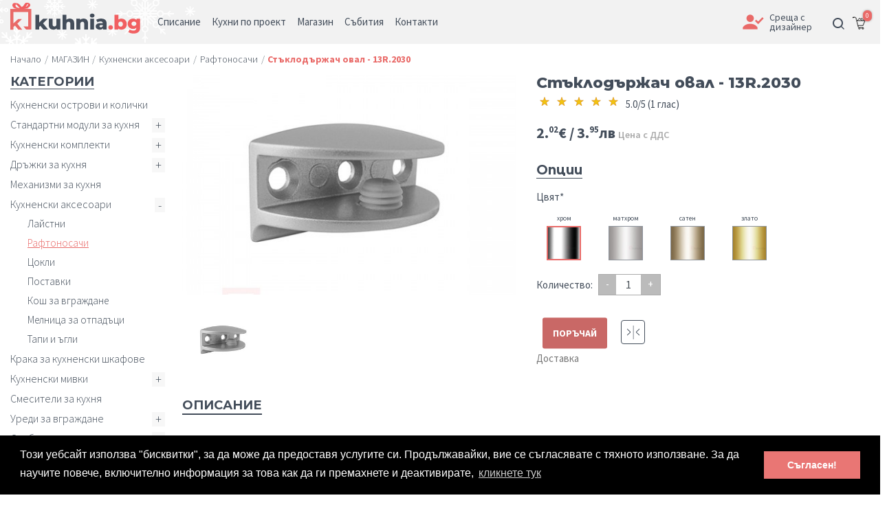

--- FILE ---
content_type: text/css
request_url: https://kuhnia.bg/css/easyzoom.css
body_size: 462
content:
/**
 * EasyZoom core styles
 */
.easyzoom {
	position: relative;

	/* 'Shrink-wrap' the element */
	display: inline-block;
	*display: inline;
	*zoom: 1;
}

.easyzoom img {
	vertical-align: bottom;
}

.easyzoom.is-loading img {
	cursor: progress;
}

.easyzoom.is-ready img {
	cursor: crosshair;
}

.easyzoom.is-error  img {
	cursor: not-allowed;
}

.easyzoom-notice {
	position: absolute;
	top: 50%;
	left: 50%;
	z-index: 150;
	width: 10em;
	margin: -1em 0 0 -5em;
	line-height: 2em;
	text-align: center;
	background: #FFF;
	box-shadow: 0 0 10px #888;
}

.easyzoom-flyout {
	position:absolute;
	overflow: hidden;
	background: #FFF;
	z-index:99999999 !important;
	box-shadow:0 0 3px rgba(69,69,69,0.7);
}

/**
 * EasyZoom layout variations
 */
.easyzoom--overlay .easyzoom-flyout {
	top: 0;
	left: 0;
	width: 540px;
	height: auto;
	z-index:99999999 !important;
}

.easyzoom-flyout {
	top: 0;
	left: 100%;
	width: 550px;
	height: 370px;
	margin-left: 20px;
	z-index:9999999 !important;
}


--- FILE ---
content_type: text/css
request_url: https://kuhnia.bg/css/style.css?v=1767781957
body_size: 22304
content:
@import url('https://fonts.googleapis.com/css?family=Source+Sans+Pro:200,300,400,600,700,900');
@import url('https://fonts.googleapis.com/css2?family=Montserrat:wght@400;700;800&display=swap');
@import url('https://fonts.googleapis.com/css?family=Noto+Serif:700i');
::selection {
    background: #5e5e5e;
    color: #fff;
}
::-moz-selection {
    background: #5e5e5e;
    color:#fff;
}
/* =================================== */
/*    Basic Style
/* =================================== */
body {
    color: #434d5a;
    font-family: "Source Sans Pro",sans-serif;
    font-size: 15px;
    font-weight: 400;
    counter-reset: my-sec-counter;
    display: -ms-flexbox;
    display: -webkit-flex;
    display: flex;
    -ms-flex-direction: column;
    -webkit-flex-direction: column;
    flex-direction: column;
    min-height: 100vh;
}
main {
    flex: 1;
}
@media screen and (-ms-high-contrast: active), screen and (-ms-high-contrast: none) {
    body {
        display: block;
    }
    main {
        flex: 0;
    }
}
*, a, a.active, a:focus, a:hover {
    outline: 0;
}
ol, ul, figure {
    margin: 0;
    padding: 0;
    list-style: none;
}
p {
    margin-bottom: 1rem;
    line-height: 22px;
}
a {
    color: #434d5a;
    text-decoration: none;
    -webkit-transition: all .2s ease-in 0s;
    -moz-transition: all .2s ease-in 0s;
    -ms-transition: all .2s ease-in 0s;
    -o-transition: all .2s ease-in 0s;
    transition: all .2s ease-in 0s;
    outline: 0;
}
a:hover, a:focus {
    text-decoration: none;
    outline:0;
    color: #434d5a;
}
.hover-link:hover,
.hover-link:focus {
	color: #e96a68;
}
*:focus {
    outline: 0 none;
}
i, .btn {
    -webkit-transition: all .2s ease-in 0s;
    -moz-transition: all .2s ease-in 0s;
    -ms-transition: all .2s ease-in 0s;
    -o-transition: all .2s ease-in 0s;
    transition: all .2s ease-in 0s;
}
a i {
    -webkit-transition: all 0s ease-in 0s;
    -moz-transition: all 0s ease-in 0s;
    -ms-transition: all 0s ease-in 0s;
    -o-transition: all 0s ease-in 0s;
    transition: all 0s ease-in 0s;
}
button:focus {
    outline: 0;
}
.container-ineer {
    max-width: 940px;
}
/* Backgrounds */
.gray-bg {
    background-color: #f2f2f2;
}
.gray-bg-dr {
    background-color: #d4d4d4;
}
/* Headline */
.h1 {
    font-size: 28px;
    font-family: 'Montserrat', sans-serif;
    font-weight: 700;
    line-height: 1.2;
}
.h2 {
    font-family: 'Montserrat', sans-serif;
    font-size: 19px;
    line-height: 1.3;
    display: flex;
    justify-content: space-between;
    align-items: center;
}
    .h2 span {
        border-bottom: 1px solid #434d5a;
    }
        .h2 stront {
            font-weight: 800;
        }
        .h2 .h2-link {
            font-family: 'Source Sans Pro', sans-serif;
            color: #fff;
            font-size: 14px;
            display: inline-block;
            line-height: 1.5;
            padding: 0 10px;
            background-color: #e96a68;
            -webkit-border-radius: 5px;
            -moz-border-radius: 5px;
            border-radius: 5px;
        }
            .h2 .h2-link:hover {
                color: #fff;
                background-color: #c66767;
            }
.h3 {
    font-family: 'Montserrat', sans-serif;
    font-size: 16px;
    line-height: 18px;
    font-weight: 800;
}
    .h3 span {
        font-weight: 300;
    }
        .h3 a:hover,
        .h3 a:focus{
            color: #e96a68;
        }
.blockquote {
    font-family: 'Noto Serif', serif;
    font-size: 18px;
    padding-left: 55px;
    position: relative;
    margin: 25px 0;
}
    .blockquote:before {
        content: '“';
        position: absolute;
        left: 10px;
        top: -10px;
        line-height: 1;
        font-size: 50px;
        font-family: 'Noto Serif', serif;
    }
.h4 {
    font-size: 18px;
    font-weight: bold;
}
/* Buttons */
.btn {
    font-size: 12px;
    text-transform: uppercase;
    font-weight: 600;
    line-height: 26px;
    padding: 0 15px;
    margin-top: 6px;
}
    .btn-red {
        background-color: #e97674;
        line-height: 31px;
        color: #fff;
    }
        .btn-red:hover {
            background-color: #c96866;
            color: #fff;
        }
    .btn-gray-sm {
        background-color: #505c6b;
        line-height: 31px;
        color: #fff;
    }
        .btn-gray-sm:hover {
            background-color: #434d5a;
            color: #fff;
        }
    .btn-red-buy {
        background-color: #e97674;
        line-height: 31px;
        font-size: 14px;
        font-weight: 700;
        color: #fff;
    }
        .btn-red-buy:hover {
            background-color: #c96866;
            color: #fff;
        }
    .btn-gray {
        background-color: #f2f2f2;
        line-height: 31px;
        font-size: 14px;
        font-weight: 700;
        color: #434d5a;
    }
        .btn-gray:hover {
            background-color: #e6e5e5;
            color: #434d5a;
        }
    .btn-red-lg {
        background-color: #e96a68;
        color: #fff;
        font-size: 16px;
        line-height: 45px;
        -webkit-border-radius: 5px;
        -moz-border-radius: 5px;
        border-radius: 5px;
        padding: 0 25px;
        -webkit-box-shadow: 0 2px 10px rgba(0,0,0,0.15);
        -moz-box-shadow: 0 2px 10px rgba(0,0,0,0.15);
        box-shadow: 0 2px 10px rgba(0,0,0,0.15);
    }
        .btn-red-lg:hover {
            background-color: #c96a68;
            color: #fff;
        }
    .btn-gray-lg {
        background-color: #e2e2e2;
        color: #434d5a;
        font-size: 16px;
        line-height: 45px;
        -webkit-border-radius: 5px;
        -moz-border-radius: 5px;
        border-radius: 5px;
        padding: 0 25px;
    }
        .btn-gray-lg:hover {
            background-color: #d3d2d2;
            color: #434d5a;
        }
    .btn-bl-br {
        border: 1px solid #434d5a;
        padding: 0;
        width: 35px;
        height: 35px;
    }
		.btn-bl-br.loved-prod {
			background-color: #ff9e99;
			border-color: #ff9e99;
		}
        .btn-bl-br img {
            width: auto !important;
            height: auto;
            margin: 7px auto;
        }
			.btn-bl-br.loved-prod img {
				filter: brightness(10);
			}
        .btn-bl-br:hover {
            -webkit-box-shadow: 0 0 3px rgba(0,0,0,0.7);
            -moz-box-shadow: 0 0 3px rgba(0,0,0,0.7);
            box-shadow: 0 0 3px rgba(0,0,0,0.7);
        }
/* Header */
.navbar {
    background-color: #f2f2f2;
    position: relative;
}
    .navbar-brand {
        margin-right: 1.5rem;
        position: relative;
    }
    .navbar-brand.christmas-bg img {
        position: relative;
        z-index: 2;
    }
    .navbar-brand.christmas-bg:before {
        margin-right: 1.5rem;
        position: absolute;
        content: '';
        background: url("../images/kuhnia-bg-xmass.png") no-repeat top center;
        top: -9px;
        left: -95px;
        width: 364px;
        height: 72px;
        z-index: 1;
    }
.navbar-expand-lg .navbar-collapse {
    position: relative;
    z-index: 3;
}
    .navbar-expand-md .navbar-nav.main-nav a.nav-link {
        padding-right: 2rem;
    }
    .main-nav a span {
        position: relative;
    }
	.navbar-light .navbar-nav .nav-link {
		padding-bottom: 0;
		margin-bottom: 0;
		line-height: 1;
	}
		.navbar-collapse {
			-webkit-box-align: end;
			-ms-flex-align: end;
			align-items: end;
		}
	.dropdown-hover {
		position: relative;
	}
		.dropdown-menu-hover {
			display: none;
			background-color: #f2f2f2;
			opacity:0;
			visibility: hidden;
			-webkit-transition: ease-in-out all 0.3s;
			-moz-transition: ease-in-out all 0.3s;
			-ms-transition: ease-in-out all 0.3s;
			-o-transition: ease-in-out all 0.3s;
			transition: ease-in-out all 0.3s;
			position: absolute;
			top: 100%;
			left: 0;
			z-index: 999;
		}
			.dropdown-hover:hover .dropdown-menu-hover {
				display: block;
				opacity:1;
				visibility: visible;
			}
        .main-nav a span:before {
            position: absolute;
            bottom: 0;
            left: 0;
            width: 0;
            height: 2px;
            background-color: #e96a68;
            content: '';
            -webkit-transition: ease-in-out all 0.3s;
            -moz-transition: ease-in-out all 0.3s;
            -ms-transition: ease-in-out all 0.3s;
            -o-transition: ease-in-out all 0.3s;
            transition: ease-in-out all 0.3s;
        }
        .main-nav li:hover a span,
        .main-nav li.active a span {
            color: #e96a68;
        }
            .main-nav li:hover a span:before,
            .main-nav li.active a span:before {
                width: 100%;
            }
    .main-nav.navbar-nav .dropdown-menu {
        border: 0;
        background-color: #f2f2f2;
        -webkit-border-radius: 0;
        -moz-border-radius: 0;
        border-radius: 0;
    }
        .dropdown-item,
        .navbar-light .navbar-nav .nav-link {
            color: #434d5a;
            position: relative;
        }
            .dropdown-item.active, .dropdown-item:active,
            .dropdown-item:hover, .dropdown-item:focus {
                color: #e96a68;
                text-decoration: none;
                background-color: transparent;
            }
                .dropdown-item:before {
                    position: absolute;
                    bottom: 0;
                    left: 0;
                    width: 2px;
                    height: 0;
                    background-color: #e96a68;
                    content: '';
                    -webkit-transition: ease-in-out all 0.3s;
                    -moz-transition: ease-in-out all 0.3s;
                    -ms-transition: ease-in-out all 0.3s;
                    -o-transition: ease-in-out all 0.3s;
                    transition: ease-in-out all 0.3s;
                }
                    .dropdown-item.active:before,
                    .dropdown-item:active:before,
                    .dropdown-item:hover:before,
                    .dropdown-item:focus:before {
                        height: 100%;
                    }
            .login-form-box .form-control {
                border: 0;
                background-color: transparent;
                padding: 0;
                line-height: 1.2;
                -webkit-border-radius: 0;
                -moz-border-radius: 0;
                border-radius: 0;
                border-bottom: 1px solid #9a9fa6;
            }
    .shopping-cart {
        position: relative;
        padding: 5px 10px;
    }
        .shopping-cart small {
            background-color: #e96a68;
            color: #fff;
            font-size: 11px;
            line-height: 18px;
            padding: 0 4px;
            -webkit-border-radius: 10px;
            -moz-border-radius: 10px;
            border-radius: 10px;
            position: absolute;
            top: 0;
            right: -2px;
        }
    .shopping-cart-desctop {
        position: fixed;
		padding: 8px 10px;
		bottom: 20px;
		right: 20px;
		z-index: 9999;
		background-color: #fff;
		border-radius: 30px;
		text-align: center;
		box-shadow: 0 0 3px rgba(68,68,68,0.5);
    }
        .shopping-cart-desctop small {
            background-color: #e96a68;
			color: #fff;
			font-size: 12px;
			line-height: 18px;
			padding: 1px 4px;
			-webkit-border-radius: 10px;
			-moz-border-radius: 10px;
			border-radius: 10px;
			position: absolute;
			top: -2px;
			right: -4px;
			box-shadow: 0 0 3px rgba(68,68,68,0.5);
        }
.measure-link,
.meet-w-designer{
    line-height: 1;
    font-size: 14px;
}
.measure-link a {
    color: #e96a68;
}
	.measure-link:hover a {
		text-shadow: 0 0 2px rgba(233,106,104,0.5);
	}
	.meet-w-designer:hover a {
		text-shadow: 0 0 2px rgba(67,67,67,0.5);
	}
	.measure-link img,
	.meet-w-designer img {
		-webkit-transition: ease-in-out all 0.3s;
		-moz-transition: ease-in-out all 0.3s;
		-ms-transition: ease-in-out all 0.3s;
		-o-transition: ease-in-out all 0.3s;
		transition: ease-in-out all 0.3s;
	}
	.meet-w-designer:hover img {
		-webkit-filter: drop-shadow(0 0 2px rgba(67,67,67,0.5));
  		filter: drop-shadow(0 0 2px rgba(67,67,67,0.5));
	}
	.measure-link:hover img {
		-webkit-filter: drop-shadow(0 0 2px rgba(233,106,104,0.5));
  		filter: drop-shadow(0 0 2px rgba(233,106,104,0.5));
	}
/* Mobile menu NEW */
.hidden-ov {
	overflow: hidden;
}
.button_container {
	position: relative;
	height: 24px;
	width: 24px;
	cursor: pointer;
	z-index: 100;
	transition: opacity 0.25s ease;
	padding: 10px;
	margin: 0 0 0 10px;
	display: none;
}
.button_container:hover {
  	opacity: 0.7;
}
.button_container.active .top {
	-webkit-transform: translateY(5px) translateX(0) rotate(45deg);
		  transform: translateY(5px) translateX(0) rotate(45deg);
	background: #434d5a;
}
.button_container.active .middle {
  	opacity: 0;
  	background: #434d5a;
}
.button_container.active .bottom {
	  -webkit-transform: translateY(-9px) translateX(0) rotate(-45deg);
			  transform: translateY(-9px) translateX(0) rotate(-45deg);
	  background: #434d5a;
}
.button_container span {
	  background: #434d5a;
	  border: none;
	  height: 2px;
	  width: 24px;
	  position: absolute;
	  top: 4px;
	  left: 0;
	  transition: all 0.35s ease;
	  cursor: pointer;
}
.button_container span:nth-of-type(2) {
  	top: 11px;
}
.button_container span:nth-of-type(3) {
  	top: 18px;
}

.overlay {
	position: fixed;
	background: #f2f2f2;
	top: 0;
	left: 0;
	width: 100%;
	height: 0%;
	opacity: 0;
	visibility: hidden;
	transition: opacity 0.35s, visibility 0.35s, height 0.35s;
	overflow: hidden;
}
.overlay.open {
	opacity: 1;
	visibility: visible;
	height: 100%;
}
.overlay.open li,
.overlay.open .btn {
	-webkit-animation: fadeInRight 0.5s ease forwards;
		  animation: fadeInRight 0.5s ease forwards;
	-webkit-animation-delay: 0.35s;
		  animation-delay: 0.35s;
}
.overlay.open li:nth-of-type(2) {
	-webkit-animation-delay: 0.4s;
		  animation-delay: 0.4s;
}
.overlay.open li:nth-of-type(3) {
	-webkit-animation-delay: 0.45s;
		  animation-delay: 0.45s;
}
.overlay.open li:nth-of-type(4) {
	-webkit-animation-delay: 0.5s;
		  animation-delay: 0.5s;
}
.overlay.open li:nth-of-type(5) {
	-webkit-animation-delay: 0.55s;
		  animation-delay: 0.55s;
}
.overlay.open li:nth-of-type(6) {
	-webkit-animation-delay: 0.6s;
		  animation-delay: 0.6s;
}
.overlay nav {
	position: relative;
	text-align: center;
}
.overlay ul {
	list-style: none;
	padding: 0;
	margin: 0.7rem auto;
	position: relative;
}
.overlay ul li {
	display: block;
	position: relative;
	opacity: 0;
}
.overlay .btn {
	position: relative;
	opacity: 0;
}
.overlay ul li a {
	display: block;
	font-family: 'Montserrat';
	position: relative;
	color: #434d5a;
	font-size: 18px;
	line-height: 1.3;
	padding:8px 0;
}
.overlay ul.social li a {
	padding:8px;
}
@-webkit-keyframes fadeInRight {
  0% {
    opacity: 0;
    left: 20%;
  }
  100% {
    opacity: 1;
    left: 0;
  }
}
@keyframes fadeInRight {
  0% {
    opacity: 0;
    left: 20%;
  }
  100% {
    opacity: 1;
    left: 0;
  }
}
.mobile-brand {
	text-align: center;
	display: inline-block;
	padding-top: 0.7rem;
}
	.mobile-brand img {
		width: 140px;
	}
/* Max-width 992 */
@media (max-width: 992px) {
    /* Mobile fix */
    .mobile-width {
        max-width: 100% !important;
        margin: 0 !important;
    }
    .navbar-brand {
        margin-right: 0.5rem;
    }
    /* Mobile menu */
    .navbar-brand {
        width: 64%;
    }
    .navbar-brand img {
        max-width: 100%;
    }
    .navbar-light .navbar-toggler.mobile-search {
        padding: 0 10px;
        border-left: 1px solid #cfd1d4;
        border-right: 1px solid #cfd1d4;
        border-radius: 0;
    }
    #mobile-search {
        position: absolute;
        top: 100%;
        left: 0;
        width: 100%;
        z-index: 9999;
        background-color: rgba(242,242,242,0.9);
        padding: 10px;
    }
    #mobile-search .form-control {
        -webkit-border-radius: 10px 0 0 10px;
        -moz-border-radius: 10px 0 0 10px;
        border-radius: 10px 0 0 10px;
        border: 0;
    }
    #mobile-search .form-control + button {
        background-color: #fff;
        -webkit-border-radius: 0 10px 10px 0;
        -moz-border-radius: 0 10px 10px 0;
        border-radius: 0 10px 10px 0;
        border: 0;
    }
    .navbar-light .navbar-toggler {
        color: #434d5a;
        border: 0;
        padding: 0;
    }
    .navbar-light .navbar-toggler-icon {
        background-image: url("data:image/svg+xml;charset=utf8,%3Csvg viewBox='0 0 30 30' xmlns='http://www.w3.org/2000/svg'%3E%3Cpath stroke='rgba(67, 77, 90, 1)' stroke-width='2.5' stroke-linecap='none' stroke-miterlimit='10' d='M4 7h22M4 15h22M4 23h22'/%3E%3C/svg%3E");
    }
	.dropdown-menu {
		position: relative;
		top: 0;
		left: 0;
		z-index: 1000;
		display: none;
		float: none;
		background-color: #fff;
		border-radius: 0;
		text-align: center;
	}
	.button_container {
		display: block;
	}
	.dropdown-menu {
		padding: 0;
	}
}
/* END Max-width 992px */

/* Max-width 767px */
@media (max-width: 767px) {
    .h1 {
        font-size: 20px;
    }
    .h2 {
        font-size: 20px;
    }
        .h2 .h2-link {
            display:  none;
        }
    .blockquote {
        font-size: 14px;
        padding-left: 0;
        text-align: center;
    }
        .blockquote:before {
            content: '';
            left: 0;
            right: 0;
            top: 105%;
            width: 50px;
            height: 1px;
            background-color: #ccc;
            margin: auto;
        }
	.btn {
		line-height: 40px;
		font-size: 14px;
	}
    /* Mobile menu */
    .navbar-brand {
        width: 55%;
    }
	.main-nav a span::before,
	.dropdown-item::before {
		display:none;
	}
    /* Homepage */
    .news {
        margin: 0 -15px;
        width: calc(100% + 30px);
    }
        .news figcaption,
        .news-title + p,
        .owl-nav {
            display: none;
        }
        .news .item {
            position: relative;
            height: 60vw;
            max-height: 250px;
        }
            .news .item::after {
                background-image: linear-gradient(to top, rgba(0,0,0,0.7) 20%, rgba(0,0,0,0) 70%);
                position: absolute;
                bottom: 0;
                left: 0;
                width: 100%;
                height: 100%;
                content: '';
            }
            .news figure img {
                position: absolute;
                object-fit: cover;
                width: 100%;
                height: 100%;
                top: 0;
                left: 0;
            }
            .news .news-title {
                position: absolute;
                bottom: 15px;
                left: 15px;
                right: 15px;
                margin: auto;
                color: #fff;
                font-family: 'Montserrat';
                font-weight: 700;
                font-size: 20px;
                line-height: 1;
                z-index: 9;
                max-height: 41px;
                overflow: hidden;
            }
                .news .news-title a {
                    color: #fff;
                }
    .added-comments {
        flex-direction: column;
    }
    .added-comments .added-comments {
        margin-left: 20px;
        width: auto;
    }

    /* Product-page */

    .category-box {
        width: 100%;
    }
        .breadcrumb-item.active {
            color: #e96a68;
            font-weight: 700;
            max-width: 100px;
            overflow: hidden;
            text-overflow: ellipsis;
            white-space: nowrap;
        }
            .product-main .product-lg-slider .owl-dots {
                display: block;
            }
                .product-main .product-lg-slider .owl-dot {
                    margin: 2px 6px;
                }
        .product-main .product-title {
            font-size: 15px;
            line-height: 18px;
            margin-bottom: 0;
        }
    .product-main .product-lg-slider .item {
        height: auto;
    }
        .product-main .product-lg-slider .item img {
            position: relative;
            width: auto;
            max-width: 100%;
            height: auto;
            max-height: 60vw;
            display: block;
            margin: auto;
        }
    .events .item {
        margin-bottom: 15px;
    }
}
/* END Max-width 767px */
@media (min-width: 768px) and (max-width: 991px) {
    .navbar-brand,
    .navbar-brand img {
        width: 140px;
    }
    .navbar-brand {
        margin-right: 1rem;
        width: 64%;
    }
        .navbar-expand-md .navbar-nav.main-nav a.nav-link {
            padding-right: 0.5rem;
        }
}
/* END Max-width 992px */
@media (min-width: 768px) and (max-width: 1200px) {
    .create-info .create-title {
        font-size: 15px !important;
    }
    .events figure figcaption {
        font-size: 20px !important;
    }
}

/* Product Page */
    .product-lg-slider .item {
        background-color: #f5f6f7;
        width: 100%;
        position: relative;
        height: 35vw;
        margin-bottom: 10px;
    }
        .product-lg-slider .item img {
            position: absolute;
            width: 100%;
            height: 100%;
            left: 0;
            top: 0;
            object-fit: cover;
        }
        .product-lg-slider .owl-dots {
            display: none;
        }
    .product-lg-slider {
        display: flex;
    }
        .product-sm-slider .item {
            width: calc(25% - 6px);
            position: relative;
            height: 100px;
            background-color: #f5f6f7;
        }
            .product-sm-slider .item + .item {
                margin-left: 10px;
            }
            .product-sm-slider .item img {
                position: absolute;
                width: 100%;
                height: 100%;
                left: 0;
                top: 0;
                object-fit: cover;
            }
    .product-title {
        font-size: 22px;
        font-family: 'Montserrat', sans-serif;
        font-weight: 800;
        line-height: 24px;
    }
        .product-title + small {
            font-size: 15px;
            font-weight: 300;
        }
    .rating .nav-link {
        padding: 0 5px 0 0;
        line-height: 1;
    }
        .rating .nav-link img {
            vertical-align: top;
        }
    .price {
        font-size: 22px;
        font-weight: 700;
        line-height: 1;
    }
        .price small {
            vertical-align: top;
            font-weight: 700;
            font-size: 13px;
        }
    /* Product Info Tabs */
	#product-info dl {
	}
	#product-info dl dt {
		width:20%;
		text-align: right;
		border-bottom: 1px solid #f2f2f2;
		line-height: 1.2;
		padding: 4px 0;
	}
	#product-info dl dd {
		width:80%;
		padding: 4px 0 4px 15px;
		border-bottom: 1px solid #f2f2f2;
		margin: 0;
		line-height: 1.2;
	}
    .nav-tabs {
        border-bottom: 0;
    }
        .nav-tabs .nav-item {
            margin-bottom: 0;
        }
            .nav-tabs .nav-link {
                color: #434d5a;
                font-size: 18px;
                font-weight: 700;
                font-family: 'Montserrat', sans-serif;
                opacity: 0.8;
                text-transform: uppercase;
                border: 0;
                padding-left: 0;
                position: relative;
            }
                .nav-tabs .nav-link:after {
                    background-color: #434d5a;
                    position: absolute;
                    width: 0;
                    -webkit-transition: ease-in-out all 0.3s;
                    -moz-transition: ease-in-out all 0.3s;
                    -ms-transition: ease-in-out all 0.3s;
                    -o-transition: ease-in-out all 0.3s;
                    transition: ease-in-out all 0.3s;
                    height: 2px;
                    content: '';
                    bottom: 0.5rem;
                    left: 0;
                }
                .nav-tabs .nav-link:focus, .nav-tabs .nav-link:hover {
                    border: 0;
                    opacity: 1;
                 }
                .nav-tabs .nav-item.show .nav-link, .nav-tabs .nav-link.active {
                    color: #434d5a;
                    opacity: 1;
                }
                    .nav-tabs .nav-item.show .nav-link:after, .nav-tabs .nav-link.active:after {
                         width: calc(100% - 1rem);
                     }
/* Цялостни решения */
.decision-slider {
    display: flex;
    flex-wrap: wrap;
    justify-content: space-between;
}
    .decision-slider .des-box {
        width: 48%;
         background-color: #fff;
        -webkit-box-shadow: 0 1px 4px rgba(0,0,0,0.4);
        -moz-box-shadow:  0 1px 4px rgba(0,0,0,0.4);
        box-shadow:  0 1px 4px rgba(0,0,0,0.4);
        overflow: hidden;
        margin-bottom: 12px;
        display: none;
    }
	.decision-slider .item {
		margin: 10px 0;
	}
    .decision-slider .des-box:nth-child(1),
    .decision-slider .des-box:nth-child(2),
    .decision-slider .des-box:nth-child(3),
    .decision-slider .des-box:nth-child(4) {
        display: block;
    }
        .decision-slider .des-box figure {
            position: relative;
            height: 140px;
			overflow: hidden;
        }
            .decision-slider .des-box figure img {
                position: absolute;
                height: 100%;
                width: 100%;
                left: 0;
                right: 0;
                object-fit: cover;
				-webkit-transition: ease-in-out all 0.3s;
				-moz-transition: ease-in-out all 0.3s;
				-ms-transition: ease-in-out all 0.3s;
				-o-transition: ease-in-out all 0.3s;
				transition: ease-in-out all 0.3s;
            }
            .decision-slider .des-box:hover figure img {
				transform: scale(1.1);
			}
            .decision-slider .des-box .promo {
                position: absolute;
                right: 0;
                top: 10px;
                color: #fff;
                font-size: 14px;
                text-transform: uppercase;
                padding: 0 10px;
                line-height: 28px;
                font-weight: 600;
                background-color: #e2152d;
            }
        .des-info {
            padding: 10px;
        }
            .des-info p {
                margin-bottom: 0;
                font-size: 13px;
                height:35px;
                font-weight: 600;
            }
            .des-title + div {
                justify-content: space-between;
                flex-direction: row-reverse;
                align-items: flex-end;
            }
                .des-new-price {
                    font-size: 20px;
                    font-weight: 700;
                    line-height: 1;
                }
                    .des-new-price small {
                         vertical-align: top;
                         font-weight: 700;
                     }
                .des-old-price {
                    text-decoration: line-through;
                    line-height: 1;
                }
            .des-info div:last-child {
                justify-content: center;
            }
/* Цялостни решения */
    .acctual .item {
        display: flex;
        flex-direction: column;
        background-color: #f1f1f1;
        -webkit-box-shadow:  0 1px 2px rgba(0,0,0,0);
        -moz-box-shadow:  0 1px 2px rgba(0,0,0,0);
        box-shadow:  0 1px 2px rgba(0,0,0,0);
        -webkit-transition: ease-in-out all 0.2s;
        -moz-transition: ease-in-out all 0.2s;
        -ms-transition: ease-in-out all 0.2s;
        -o-transition: ease-in-out all 0.2s;
        transition: ease-in-out all 0.2s;
        margin: 20px 0 10px;
        padding: 2px;
        position: relative;
        width: 70vw !important;
        opacity: 0.5;
    }
        .acctual .active.center .item {
            opacity: 1;
            top: -20px;
            -webkit-box-shadow:  0 1px 2px rgba(0,0,0,0.1);
            -moz-box-shadow:  0 1px 2px rgba(0,0,0,0.1);
            box-shadow:  0 1px 2px rgba(0,0,0,0.1);
        }
            .acctual .active.center .item figure {
                height: 220px;
            }
        .acctual .acc-descr,
        .acctual .acc-tags {
            display: none !important;
        }
        .acctual figure {
            height: 200px;
            position: relative;
        }
            .acctual figure img {
                position: absolute;
                height: 100%;
                width: 100%;
                left: 0;
                right: 0;
                object-fit: cover;
            }
            .acc-info {
                padding: 15px;
            }
                .acc-info .acc-title {
                    font-size: 17px;
                    font-family: 'Montserrat', sans-serif;
                    font-weight: 700;
                }

    .acctual .active.center .item .acc-before,
    .acctual .active.center .item .acc-after {
        position: absolute;
        bottom: -40px;
        background-color: #ff9e99;
        padding: 2px 0px;
        width: 93px;
        text-align: center;
        font-size: 16px;
    }
    .acc-before {
        left: 20px;
        -webkit-border-radius: 3px 0 0 3px;
        -moz-border-radius: 3px 0 0 3px;
        border-radius: 3px 0 0 3px;
    }
    .acc-after {
        left: 113px;
        -webkit-border-radius: 0 3px 3px 0;
        -moz-border-radius: 0 3px 3px 0;
        border-radius: 0 3px 3px 0;
    }
    .acctual .active.center .item .acc-before.active,
    .acctual .active.center .item .acc-after.active {
        background-color: #e96a68;
        color: #fff;
    }
    .acc-before.active:after,
    .acc-after.active:after {
        border-bottom: 5px solid #e96a68;
        border-left: 5px solid transparent;
        border-right: 5px solid transparent;
        content: '';
        position: absolute;
        bottom: 100%;
        width: 0;
        left: 0;
        right: 0;
        margin: auto;
    }
/* Цялостни решения */
.create-project {
    margin: 0 -15px;
    width: calc(100% + 30px);
}
    .create-project .item {
        display: flex;
        flex-direction: column;
        background-color: #f1f1f1;
        -webkit-transition: ease-in-out all 0.2s;
        -moz-transition: ease-in-out all 0.2s;
        -ms-transition: ease-in-out all 0.2s;
        -o-transition: ease-in-out all 0.2s;
        transition: ease-in-out all 0.2s;
        margin: 0 10px;
        padding: 2px;
        position: relative;
        width: 65vw !important;
        opacity: 0.5;
    }
        .create-project .active.center .item {
            opacity: 1;
            -webkit-box-shadow:  0 2px 10px rgba(0,0,0,0.15);
            -moz-box-shadow:  0 2px 10px rgba(0,0,0,0.15);
            box-shadow:  0 2px 10px rgba(0,0,0,0.15);
        }
            .create-project .active.center .item figure {
                height: 220px;
            }
            .create-project figure {
                height: 200px;
                position: relative;
            }
            .create-project figure img {
                position: absolute;
                height: 100%;
                width: 100%;
                left: 0;
                right: 0;
                object-fit: cover;
            }
            .create-info {
                padding: 15px;
            }
                .create-steps {
                    font-size: 16px;
					line-height: 1;
					font-weight:300;
                    font-family: 'Montserrat', sans-serif;
                }
                .create-info .create-title {
                    font-size: 20px;
                    font-family: 'Montserrat', sans-serif;
                    font-weight: 700;
                }
/* Водещи събития */
.events {
    margin-bottom: 3px;
}
    .events figure {
        position: relative;
        height: 210px;
        z-index: 9;
        background-color: #434d5a;
    }
        .events figure img {
            position: absolute;
            top: 0;
            left: 0;
            width: 100%;
            height: 100%;
            object-fit: cover;
            opacity: 0.5;
			-webkit-transition: ease-in-out all 0.4s;
			-moz-transition: ease-in-out all 0.4s;
			-ms-transition: ease-in-out all 0.4s;
			-o-transition: ease-in-out all 0.4s;
			transition: ease-in-out all 0.4s;
        }
        .events .item:hover figure img {
            opacity: 0.8;
		}
            .events figure figcaption {
                position: absolute;
                left: 15px;
                right: 15px;
                margin: auto;
                top: 50%;
                -webkit-transform: translateY(-50%);
                -moz-transform: translateY(-50%);
                -ms-transform: translateY(-50%);
                -o-transform: translateY(-50%);
                transform: translateY(-50%);
                color: #fff;
                font-size: 30px;
                font-family: 'Montserrat', sans-serif;
                font-weight: 700;
                text-align: center;
                z-index: 12;
                line-height: 1.1;
                text-transform: uppercase;
				-webkit-transition: ease-in-out all 0.2s;
				-moz-transition: ease-in-out all 0.2s;
				-ms-transition: ease-in-out all 0.2s;
				-o-transition: ease-in-out all 0.2s;
				transition: ease-in-out all 0.2s;
            }
            .events .item:hover figure figcaption {
				text-shadow: 0 0 2px rgba(68,68,68,0.8);
			}
                .events figure figcaption span {
                    font-size: 20px;
                    font-weight: 400;
                    display: block;
                }

@media (min-width: 992px) {
    /* Актуални Проекти */
    .acctual .item {
        flex-direction: row;
        margin-bottom: 40px;
    }
    .acctual figure {
        width: 55%;
        height: auto !important;
    }
    .acc-info {
        width: 45%;
        background-color: #fff;
    }
    .acc-info .acc-title {
        font-size: 17px;
        line-height: 1.1;
    }
    .acc-info-list {
        flex-wrap: wrap;
    }
    .acc-info-list > * {
        width: 49%;
    }
    .acctual .acc-descr, .acctual .acc-tags {
        display: block !important;
    }
    .acc-tags span,
    .acc-tags a {
        color: #e96a68;
        font-weight: 800;
        font-size: 12px;
        text-transform: uppercase;
    }
    .acc-tags span:hover,
    .acc-tags a:hover {
        color: #bd5654;
    }
    .acc-tags span.tags-gray, .acc-tags span.tags-gray a {
        color: #fff;
        background-color: #a1a6ac;
        font-weight: 600;
    }
    .acctual .owl-dots {
        display: none;
    }
    .acctual .owl-nav {
        display: block;
    }
    .acctual .owl-prev {
        position: absolute;
        left: 0;
        top: 50%;
        -webkit-transform: translateY(-50%);
        -moz-transform: translateY(-50%);
        -ms-transform: translateY(-50%);
        -o-transform: translateY(-50%);
        transform: translateY(-50%);
        background-color: rgba(233,106,104,0.8);
        width: 100px;
        height: 100px;
        background-image: url("../images/icon/prev.png");
        background-position: center center;
        background-repeat: no-repeat;
        color: transparent;
        opacity: 0.5;
        -webkit-transition: ease-in-out all 0.3s;
        -moz-transition: ease-in-out all 0.3s;
        -ms-transition: ease-in-out all 0.3s;
        -o-transition: ease-in-out all 0.3s;
        transition: ease-in-out all 0.3s;
    }
    .acctual .owl-next {
        position: absolute;
        right: 0;
        top: 50%;
        -webkit-transform: translateY(-50%);
        -moz-transform: translateY(-50%);
        -ms-transform: translateY(-50%);
        -o-transform: translateY(-50%);
        transform: translateY(-50%);
        background-color: rgba(233,106,104,0.8);
        width: 100px;
        height: 100px;
        background-image: url("../images/icon/next.png");
        background-position: center center;
        background-repeat: no-repeat;
        color: transparent;
        opacity: 0.5;
        -webkit-transition: ease-in-out all 0.3s;
        -moz-transition: ease-in-out all 0.3s;
        -ms-transition: ease-in-out all 0.3s;
        -o-transition: ease-in-out all 0.3s;
        transition: ease-in-out all 0.3s;
    }
    .acctual .owl-prev:hover,
    .acctual .owl-next:hover {
        opacity: 1;
    }
    .acctual .active.center .item {
        top: 0;
    }
    #mobile-search {
        display: none !important;
    }
}
@media (min-width:769px){
    /* Decision */
    .decision-slider .des-box {
        width: 100%;
    }
}
@media (min-width: 768px) {
.h3 {
    font-size: 18px;
    line-height: 22px;
}
.navbar {
    padding: 0.5rem 0;
}
    .log-reg-link + .log-reg-link {
        position: relative;
    }
    .log-reg-link + .log-reg-link:before {
        content: '/';
        position: absolute;
        left: -3px;
        top: 8px;
    }
        .login-form-box {
            padding: 10px 15px;
            width: 150px;
        }
        .show #login-form {
            color: #e96a68;
        }
            .login-form-box .form-control:focus {
                color: #434d5a;
                background-color: transparent;
                border-color: #434d5a;
                outline: 0;
                box-shadow: 0 0 0 0 rgba(0,123,255,0);
            }
            .login-form-box .form-group:first-child {
                position: relative;
            }
                .login-form-box .form-group:first-child:before {
                    position: absolute;
                    content: '';
                    background-color: #e96a68;
                    width: 3px;
                    height: 14px;
                    left: -15px;
                    top: 3px;
                }
    .dropdown-toggle::after {
        display: none;
    }
    .shopping-cart {
        padding: 0px 8px;
		margin-right: 9px;
    }
    .shopping-cart small {
        top: -8px;
    }
    .desc-search {
        padding: 6px;
		flex-wrap: no-wrap;
		position: relative;
    }
    .desc-search.visible {
        background-color: #fff;
        padding: 5px;
		flex-wrap: no-wrap;
    }
        .desc-search .form-control {
            background: #fff;
			padding: 7px 0 6px;
			line-height: 1;
			-webkit-border-radius: 0;
			-moz-border-radius: 0;
			border-radius: 0;
			border: 0;
			position: absolute;
			right: 19px;
			width: 0;
			top: 0;
			-webkit-transition: ease-in-out all 0.3s;
			-moz-transition: ease-in-out all 0.3s;
			-ms-transition: ease-in-out all 0.3s;
			-o-transition: ease-in-out all 0.3s;
			transition: ease-in-out all 0.3s;
        }
			.desc-search.visible .form-control {
				width: 140px;
				padding: 6px 5px 5px;
			}
        .desc-search .btn {
            background: none;
            padding: 0;
            line-height: 1;
            margin: 0;
            -webkit-border-radius: 0;
            -moz-border-radius: 0;
            border-radius: 0;
            border: 0;
        }
/* News */
    .news {
        display: -ms-grid;
        display: grid;
        grid-template-columns: 56% 1fr 1fr;
        -ms-grid-columns: 56% 1fr 1fr;
        grid-template-areas:
                "one two two"
                "one three frour";
        grid-column-gap: 10px;
        grid-row-gap: 10px;
        margin: 1rem 0;
    }
        .news-one {
            grid-area: one;
            height: 450px;
            -ms-grid-row: 1;
            -ms-grid-column: 1;
            -ms-grid-row-span: 2;
        }
        .news-two {
            grid-area: two;
            -ms-grid-row: 1;
            -ms-grid-column: 2;
            -ms-grid-column-span: 2;
        }
        .news-three {
            grid-area: three;
            -ms-grid-row: 2;
            -ms-grid-column: 2;
        }
        .news-four {
            grid-area: frour;
            -ms-grid-column: 3;
            -ms-grid-row: 2;
        }

        .news .item {
             position: relative;
         }
            .news figure img {
                position: absolute;
                object-fit: cover;
                width: 100%;
                height: 100%;
                padding: 0 7px;
                top: 0;
                left: 0;
            }
                .news figure figcaption {
                    position: absolute;
                    top: 10px;
                    left: 0;
                    background-color: rgba(255,255,255,0.85);
                    padding: 3px 20px;
                    line-height: 1.1;
                    font-weight: 300;
                    z-index: 10;
                }
        .news-info {
            position: absolute;
            bottom: 10px;
            right: 20px;
            left: 20px;
            z-index: 9;
        }
            .news .news-title {
                margin: 0 0 7px;
                font-family: 'Montserrat';
                font-weight: 700;
                font-size: 17px;
                line-height: 17px;
                max-height: 35px;
                overflow: hidden;
                letter-spacing: -0.6px;
            }
                .news .news-title a {
                    color: #fff;
                }
            .news .news-title + p {
                color: #fff;
                font-size: 14px;
                line-height: 16px;
                margin-bottom: 0;
                height: 32px;
                overflow: hidden;
				position: relative;
				-webkit-transition: ease-in-out all 0.3s;
				-moz-transition: ease-in-out all 0.3s;
				-ms-transition: ease-in-out all 0.3s;
				-o-transition: ease-in-out all 0.3s;
				transition: ease-in-out all 0.3s;
            }
            .news .news-title + p:after {
				position: absolute;
				bottom: 0;
				width:100%;
				height: 10%;
				content: '';
				background-image: -moz-linear-gradient(to top, rgba(0,0,0,0.6) 0%, rgba(0,0,0,0) 60%);
				background-image: -webkit-linear-gradient(to top, rgba(0,0,0,0.6) 0%, rgba(0,0,0,0) 60%);
				background-image: -webkit-gradient(linear, 0 0, 0 100%, from(rgba(0,0,0,0.6)), color-stop(0.6, rgba(0,0,0,0)));
				background-image: -o-linear-gradient(to top, rgba(0,0,0,0.6) 0%, rgba(0,0,0,0) 60%);
				background-image: linear-gradient(to top, rgba(0,0,0,0.6) 0%, rgba(0,0,0,0) 60%);

			}
            .news .item:hover .news-title + p {
                height: 64px;
            }
        .news .item:after {
            background-image: linear-gradient(to top, rgba(0,0,0,0.6) 0%, rgba(0,0,0,0) 60%);
            position: absolute;
            bottom: 0;
            left: 0;
            width: 100%;
            height: 100%;
            content: '';
			-webkit-transition: ease-in-out all 0.3s;
			-moz-transition: ease-in-out all 0.3s;
			-ms-transition: ease-in-out all 0.3s;
			-o-transition: ease-in-out all 0.3s;
			transition: ease-in-out all 0.3s;
        }
        .news .item:hover:after {
            background-image: linear-gradient(to top, rgba(0,0,0,0.8) 0%, rgba(0,0,0,0) 60%);
        }


/* Създай Свой Проект */
    .create-project {
        margin: 0;
        width: 100%;
        display: flex;
        justify-content: space-between;
    }
        .create-project .item {
            opacity: 1;
            width: 24% !important;
            background-color: #fff;
            -webkit-box-shadow: 0 0 6px rgba(0,0,0,0.3);
            -moz-box-shadow: 0 0 6px rgba(0,0,0,0.3);
            box-shadow: 0 0 6px rgba(0,0,0,0.3);
            padding: 0;
        }
            .create-descr {
                margin: 0;
                height: 118px;
                overflow: hidden;
                line-height: 1.1;
                text-align: center;
            }
            .create-project figure {
                height: 300px;
                position: relative;
                margin-top: -133px;
                -webkit-transition: ease-in-out all 0.3s;
                -moz-transition: ease-in-out all 0.3s;
                -ms-transition: ease-in-out all 0.3s;
                -o-transition: ease-in-out all 0.3s;
                transition: ease-in-out all 0.3s;
            }
                .create-project .item:hover figure {
                    height: 167px;
                    position: relative;
                    margin-top: 0;
                }
                    .create-project .item:hover figure a {
                        position: absolute;
                        top: 0;
                        left: 0;
                        width: 100%;
                        height: 100%;
                        z-index: 9;
                    }
                .create-project .item figure:before {
                    background-color: #434d5a;
                    content: '';
                    top: 0;
                    left: 0;
                    width: 100%;
                    height: 100%;
                    position: absolute;
                    opacity: 0.6;
                    z-index: 1;
                    -webkit-transition: ease-in-out all 0.3s;
                    -moz-transition: ease-in-out all 0.3s;
                    -ms-transition: ease-in-out all 0.3s;
                    -o-transition: ease-in-out all 0.3s;
                    transition: ease-in-out all 0.3s;
                }
                .create-project .item figure span {
                    background-color: rgba(242,242,242,0.5);
                    text-align: center;
                    content: '';
                    right: 0;
                    left: 0;
                    margin: auto;
                    top: 50%;
                    -webkit-transform: translateY(-50%);
                    -moz-transform: translateY(-50%);
                    -ms-transform: translateY(-50%);
                    -o-transform: translateY(-50%);
                    transform: translateY(-50%);
                    width: 133px;
                    height: 133px;
                    position: absolute;
                    z-index: 2;
                    -webkit-border-radius: 100px;
                    -moz-border-radius: 100px;
                    border-radius: 100px;
                    -webkit-transition: ease-in-out all 0.3s;
                    -moz-transition: ease-in-out all 0.3s;
                    -ms-transition: ease-in-out all 0.3s;
                    -o-transition: ease-in-out all 0.3s;
                    transition: ease-in-out all 0.3s;
                }
                    .create-project figure span img {
                        width: auto;
                        height: auto;
                        position: relative;
                        top: 50%;
                        -webkit-transform: translateY(-50%);
                        -moz-transform: translateY(-50%);
                        -ms-transform: translateY(-50%);
                        -o-transform: translateY(-50%);
                        transform: translateY(-50%);
                    }
                        .create-project .item:hover figure:before,
                        .create-project .item:hover figure span {
                            opacity: 0;
                        }
/* Водещи Събития */
    .events {
        display: -ms-grid;
         display: grid;
         grid-template-columns: 1fr 1fr 1fr;
         -ms-grid-columns: 1fr 1fr 1fr;
         grid-template-areas:
                 "event-one event-three event-four"
                 "event-two event-three event-five";
         grid-column-gap: 30px;
         grid-row-gap: 26px;
         grid-gap: 26px;
         margin: 1.5rem 0;
    }
        #event-one {
            grid-area: event-one;
            height: 280px;
            -ms-grid-row: 1;
            -ms-grid-column: 1;
        }
        #event-two {
            grid-area: event-two;
            height: 200px;
            -ms-grid-row: 2;
            -ms-grid-column: 1;
        }
        #event-three {
            grid-area: event-three;
            -ms-grid-row: 1;
            -ms-grid-row-span: 2;
            -ms-grid-column: 2;
        }
        #event-four {
            grid-area: event-four;
            height: 280px;
            -ms-grid-row: 1;
            -ms-grid-column: 3;
        }
        #event-five {
            grid-area: event-five;
            height: 200px;
            -ms-grid-row: 2;
            -ms-grid-column: 3;
        }
            .events figure {
                height: 100%;
            }
    /* Events page */
    .events.events-more {
        grid-template-columns: 1fr 1fr 1fr 1fr;
        -ms-grid-columns: 1fr 30px 1fr 30px 1fr 30px 1fr;
        grid-column-gap: 30px;
        grid-row-gap: 30px;
        grid-gap: 30px;
    }
        .events.events-more .item {
            height: 360px;
        }
        .event-title {
            font-size: 28px;
            line-height: 36px;
            font-family: 'Montserrat', sans-serif;
            font-weight: 800;
        }
/* Single Post */
    .last-news {
        display: flex !important;
        justify-content: space-between;
    }
        .last-news .item {
            height: 260px;
            width: 24%;
        }
            .last-news .item::after {
                background-image: linear-gradient(to top, rgba(0,0,0,0.7) 20%, rgba(0,0,0,0) 70%);
                position: absolute;
                bottom: 0;
                left: 7px;
                width: 95%;
                height: 100%;
                content: '';
            }
}

/* breadcrumb */
.breadcrumb {
    background: none;
    font-size: 14px;
    font-weight: 300;
}
    .breadcrumb-item.active {
        color: #e96a68;
        font-weight: 700;
    }
.breadcrumb-item + .breadcrumb-item::before {
    font-weight: 300;
    padding: 0 0.3rem;
}
/* Single post */
.post-box {
    width: 100%;
}
    .post-info {
        font-size: 14px;
        font-weight: 300;
    }
        .post-info span {
            padding-right: 4px;
        }
        .post-info span + span {
            padding-left: 4px;
}
    .post-share .nav-link {
        padding: 4px 4px 4px 0;
    }
    .post-img {
        position: relative;
        height: 60vw;
        width: 100%;
        margin-bottom: 15px;
        overflow: hidden;
    }
        .post-img img {
            position: absolute;
            height: 100%;
            width: 100%;
            left: 0;
            top: 0;
            object-fit: cover;
        }
    .post-box p {
        font-weight: 300;
        line-height: 24px;
        margin: 15px 0;
    }
    .post-box article img {
        display: block;
        margin: 15px auto;
    }
.post-aside {
    width: 100%;
}
    .post-tags span {
        display: inline-block;
        background-color: #a1a6ac;
        padding: 0px 4px;
        color: #fff;
        margin-right: 4px;
        margin-bottom: 4px;
    }
.comment-title {
    font-size: 22px;
    font-family: 'Montserrat', sans-serif;
    font-weight: 300;
    border-bottom: 1px solid #a1a6ac;
    padding-bottom: 5px;
}
    .comment-title strong {
        font-weight: 800;
    }
    .comment-title a {
        font-size: 14px;
        font-family: "Source Sans Pro", sans-serif;
        font-weight: 400;
        color: #fff;
        display: inline-block;
        background-color: #e96a68;
        padding: 0 10px;
        -webkit-border-radius: 4px;
        -moz-border-radius: 4px;
        border-radius: 4px;
    }
.add-comment div {
    width: 100%;
}
    .add-comment .form-control {
        -webkit-border-radius: 0;
        -moz-border-radius: 0;
        border-radius: 0;
        border-color: #434d5a;
        padding: 4px;
    }
.added-comments div {
    width: 100%;
}
    .comment-user {
        font-weight: 600;
    }
        .comment-user small {
            font-weight: 300;
        }
    .added-comments p {
        margin: 0;
        font-weight: 300;
    }
        .added-comments strong {
            font-weight: 600;
        }

/* Category page */
.category-slider {
    position: relative;
}
    .category-slider img {
        position: absolute;
        width: 100%;
        height: 100%;
        object-fit: cover;
        left: 0;
        top: 0;
        z-index: 1;
    }
    .gategory-slider-box {
        position: relative;
        z-index: 9;
        left: 50%;
        -webkit-transform: translateX(-50%);
        -moz-transform: translateX(-50%);
        -ms-transform: translateX(-50%);
        -o-transform: translateX(-50%);
        transform: translateX(-50%);
        background-color: #fff;
        width: 355px;
        max-width: 96%;
    }
        .slider-title {
            font-size: 20px;
            line-height: 26px;
            font-weight: 800;
            position: relative;
        }
            .slider-title:before {
                position: absolute;
                content: '';
                width: 4px;
                height: 100%;
                background-color: #434d5a;
                left: -0.5rem;
            }
			.cat-slide-info {
				font-size: 14px;
			}
        .slider-title-large {
            font-size: 30px;
            line-height: 45px;
            font-weight: 800;
            font-family: 'Montserrat', sans-serif;
            text-align: center;
            color: #434d5a;
        }
        .gategory-slider-box p {
            font-size: 15px;
            line-height: 25px;
            font-weight: 300;
            border-bottom: 1px solid #a1a6ac;
        }
        .date {
            font-size: 12px;
            font-weight: 600;
        }
    .category-slider a {
        position: absolute;
        width: 100%;
        height: 100%;
        left: 0;
        top: 0;
        z-index: 90;
    }
	.gategory-box-info p {
        border-bottom: 1px solid #a1a6ac;
	}

/* Product Category */
.category-aside h3.h2 {
    font-size: 18px;
    line-height: 20px;
}
    .category-menu li a {
        font-size: 15px;
        font-weight: 300;
        padding: 5px 25px;
        line-height: 1.2;
    }
    .category-menu > li > a,
    .category-menu > li > span {
        padding-left: 0;
		color: #434d5a;
		font-weight: 300;
		font-size: 16px;
		cursor: pointer;
		line-height: 1.2;
	}
        .category-menu li a.active {
            color: #e96a68;
            text-decoration: underline;
        }
        .category-menu li a:hover,
        .category-menu li span:hover {
            color: #e96a68;
        }
    .link-dropdown {
        position: relative;
    }
        .link-dropdown:after {
            position: absolute;
            right: 0;
            top: 5px;
            content: '+';
            font-size: 18px;
            padding: 0px 5px;
            background: #f7f7f7;
        }
            .link-dropdown.open:after {
                content: '-';
            }
    .submenu {
        display: none;
    }
	.category-box .des-info {
		padding: 10px 5px;
	}
/* Cart */
.cart-img {
    width: 100px;
    height: 100px;
    position: relative;
}
    .cart-img img {
        width: 100%;
        height: 100%;
        top: 0;
        left: 0;
        object-fit: cover;
        position: absolute;
    }
    /* Table */
.cart-page .table td, .cart-page .table th {
    vertical-align: middle;
    padding-left: 0;
}
    .table th {
        font-family: 'Montserrat', sans-serif;
        font-size: 14px;
        font-weight: 800;
        border-bottom: 1px solid #c6c9cd;
        border-top: 0;
    }
    .table td {
        border: 0;
    }
        .table tbody tr {
            border-bottom: 1px solid #c6c9cd;
        }
.cart-page label {
    font-family: 'Montserrat', sans-serif;
    font-size: 14px;
    font-weight: 800;
}
	.cart-page label small {
		display: none;
		opacity: 0;
		visibility: hidden;
		-webkit-transition: ease-in-out all 0.3s;
		-moz-transition: ease-in-out all 0.3s;
		-ms-transition: ease-in-out all 0.3s;
		-o-transition: ease-in-out all 0.3s;
		transition: ease-in-out all 0.3s;
	}
	.custom-radio .custom-control-input:checked ~ .custom-control-label small {
		display: block;
		opacity: 1;
		visibility: visible;
	}
	.custom-control.custom-radio.form-control.active {
		background-color: #f2f2f2;
	}
    .red-text {
        color: #e96a68;
    }
.final-price {
    font-size: 20px;
    color: #e96a68;
    font-family: 'Montserrat', sans-serif;
}
    .final-price strong {
        color: #434d5a;
        font-weight: 800;
    }
    .final-price .price {
        font-size: 30px;
        font-weight: 800;
        color: #434d5a;
    }
        .final-price .price small {
            font-size: 18px;
        }
    /* Table Compare */
.compare-table thead,
.compare-table tr:nth-child(2n+2) {
    background-color: #f2f2f2;
}
    .compare-table.table tr, .compare-table.table th {
        border: 0;
    }
        .compare-img {
            width: 200px;
            max-width: 100%;
            height: 200px;
            position: relative;
        }
            .compare-img img {
                width: 100%;
                height: 100%;
                top: 0;
                left: 0;
                object-fit: cover;
                position: absolute;
            }
/* Min Width: 768px */
@media (min-width: 769px) {
    .post-box {
        width: calc(78% - 16px);
    }
    .post-aside {
        width: 22%;
    }
        .post-aside .news {
            flex-wrap: wrap;
        }
            .post-aside .item {
                width: 100%;
                margin-bottom: 20px;
            }
    .gategory-slider-box {
        -webkit-transform: translateX(0);
        -moz-transform: translateX(0);
        -ms-transform: translateX(0);
        -o-transform: translateX(0);
        transform: translateX(0);
    }
        .slider-title {
            font-size: 24px;
        }
            .slider-title:before {
                left: -1.5rem;
            }
    /* Product Category */
    .category-box {
        width: 80%;
    }
        .category-box .decision-slider .des-box {
            width: calc(25% - 16px);
            display: block;
            margin-right: 16px;
        }
            .category-box .decision-slider .des-box:nth-child(4n+4) {
                margin-right: 0;
            }
    .category-aside {
        width: 18%;
    }
}
/* END Min Width: 768px */

/* Slider Dots */
.owl-nav {
    display: none;
}
.owl-dots{
    text-align: center;
}
    .owl-dot {
        text-align: center;
        width: 10px;
        height: 10px;
        -webkit-border-radius: 10px;
        -moz-border-radius: 10px;
        border-radius: 10px;
        background-color: #e2e2e2;
        margin: 0 6px;
        display: inline-block;
    }
        .owl-dot.active {
            background-color: #e96a68;
        }
/* Forms */
.form-control::-webkit-input-placeholder{color:#434d5a;opacity:1}
.form-control::-moz-placeholder{color:#434d5a;opacity:1}
.form-control:-ms-input-placeholder{color:#434d5a;opacity:1}
.form-control::-ms-input-placeholder{color:#434d5a;opacity:1}
.form-control {
    -webkit-border-radius: 0;
    -moz-border-radius: 0;
    border-radius: 0;
    border-color: #8e949c;
    /*padding: .15rem 1.75rem .15rem .75rem;*/
    line-height: 1.1;
    height: auto !important;
}
.form-control:focus::-webkit-input-placeholder {
	opacity: 0;
}
.form-control:focus::-moz-placeholder {
	opacity: 0;
}
.form-control:focus::-ms-input-placeholder {
	opacity: 0;
}
.form-control:focus::-ms-input-placeholder {
	opacity: 0;
}
    /* Custom Checkbox */
.custom-checkbox .custom-control-input:checked ~ .custom-control-label::before {
    background-color: #7c7c7c;
}
    /* Custom Radio */
.custom-radio .custom-control-label::before {
    position: absolute;
    top: 10px;
    left: 5px;
    width: 10px;
    height: 10px;
    border: 1px solid #c4c4c4;
    -webkit-box-shadow: 0px 1px 2px rgba(0,0,0,0.4);
    -moz-box-shadow: 0px 1px 2px rgba(0,0,0,0.4);
    box-shadow: 0px 1px 2px rgba(0,0,0,0.4);
}
.custom-radio .custom-control-label::after {
    width: 4px;
    height: 4px;
    -webkit-border-radius: 5px;
    -moz-border-radius: 5px;
    border-radius: 5px;
    /*background-color: #727272;*/
    background-image: none;
    top: 13px;
    left: 8px;
}
    .custom-radio .custom-control-input:checked ~ .custom-control-label::before {
        background-color: #fff;
    }
    .custom-radio .custom-control-input:checked ~ .custom-control-label::after {
        background-color: #727272;
    }
        .custom-control-input:focus ~ .custom-control-label::before {
            box-shadow: 0 0 0 0px #fff,0 0 0 .0rem rgba(0,123,255,0);
        }
    /* Custom colors radio */
.colors-radio {
    padding: 0;
    cursor: pointer;
    margin-right: 10px;
}
    .colors-radio label {
        width: 25px;
        height: 25px;
        border: 1px solid #8e949c;
        position: relative;
    }
.colors-radio .custom-control-input:checked ~ .custom-control-label {
    border: 2px solid #e96a68;
}
        .colors-radio label:before,
        .colors-radio label:after {
            display: none;
        }
        .colors-radio label > img{
            position: absolute;
            object-fit: cover;
            top: 0;
            left: 0;
            width: 100%;
            height: 100%;
        }
        .colors-radio label + div{
            position: absolute;
            object-fit: cover;
            bottom: calc(100% + 10px);
            left: 50%;
            width: 200px;
            height: 200px;
            border: 1px solid #8e949c;
            opacity: 0;
            visibility: hidden;
            -webkit-transition: ease-in-out 0.3s;
            -moz-transition: ease-in-out 0.3s;
            -ms-transition: ease-in-out 0.3s;
            -o-transition: ease-in-out 0.3s;
            transition: ease-in-out 0.3s;
        }
                .colors-radio:hover label + div{
                    opacity: 1;
                    visibility: visible;
                }
            .colors-radio label + div img{
                position: absolute;
                object-fit: cover;
                top: 0;
                left: 0;
                width: 100%;
                height: 100%;
            }
            .colors-radio label + div span{
                position: absolute;
                top: -22px;
                left: -1px;
                width: calc(100% + 2px);
                background-color: #8e949c;
                color: #fff;
                z-index: 99;
                text-align: center;
                font-size: 15px;
                font-weight: 300;
                border: 1px solid #8e949c;
                height: 23px;
                overflow: hidden;
            }
    /* Custom Select */
.custom-select {
    background: url("../images/icon/arrow-select.png") no-repeat right .75rem center;
}
.custom-select#prod-q {
    background: url("../images/icon/select-q.png") no-repeat right 0 center;
    padding: .15rem 2rem .15rem .15rem;
}
/* Category css add */
    /* clearfix */
    .grid:after {
        content: '';
        display: block;
        clear: both;
    }
        .grid + .btn-red-lg {
            display: block;
            margin: 3rem auto;
            text-transform: uppercase;
            font-weight: 600;
            padding: 0 15px;
            width: 200px;
            cursor: pointer;
            -webkit-transition: ease-in-out all 0.3s;
            -moz-transition: ease-in-out all 0.3s;
            -ms-transition: ease-in-out all 0.3s;
            -o-transition: ease-in-out all 0.3s;
            transition: ease-in-out all 0.3s;
        }
/* Search box */
.search-form .form-control {
    background-color: #f6f6f6;
    line-height: 1.5;
}
.search-form .btn-red-lg {
    line-height: 33px;
}
.search-result-title {
    font-weight: 300;
    font-size: 20px;
    display: inline-block;
    text-decoration: underline;
}
    .search-result-title strong {
        font-weight: 800;
    }
    .search-result-word {
        background-color: #636363;
        color: #fff;
        font-weight: 800 !important;
    }
.br-bt {
    border-bottom: 1px solid #c7c7c7;
}
.search-decision-slider {
    flex-wrap: nowrap;
}
    .search-decision-slider .des-box {
        display:  block !important;
        width: calc(20% - 8px);
    }
/* ---- grid-item ---- */
.grid-item {
    width: calc(25% - 40px);
    margin: 0 20px 40px;
    height: auto;
    float: left;
    background: #fff;
    border-radius: 2px;
    overflow: hidden;
    -webkit-box-shadow: 0 0 2px rgba(0,0,0,0.1);
    -moz-box-shadow: 0 0 2px rgba(0,0,0,0.1);
    box-shadow: 0 0 2px rgba(0,0,0,0.1);
}
    .grid-item figure {
        position: relative;
        overflow: hidden;
    }
        .grid-item figure a {
            position: absolute;
            width: 100%;
            height: 100%;
            left: 0;
            top: 0;
            z-index: 9;
            opacity: 0;
            -webkit-transition: ease-in-out opacity 0.3s;
            -moz-transition: ease-in-out opacity 0.3s;
            -ms-transition: ease-in-out opacity 0.3s;
            -o-transition: ease-in-out opacity 0.3s;
            transition: ease-in-out opacity 0.3s;
            background-color: rgba(67,77,90,0.66);
        }
            .grid-item figure a img {
                position: absolute;
                left: 50%;
                top: 50%;
                -webkit-transform: translateX(-50%) translateY(-50%);
                -moz-transform: translateX(-50%) translateY(-50%);
                -ms-transform: translateX(-50%) translateY(-50%);
                -o-transform: translateX(-50%) translateY(-50%);
                transform: translateX(-50%) translateY(-50%);
                z-index: 10;
                background-color: rgba(242,242,242,0.5);
                padding: 18px 10px;
                -webkit-border-radius: 40px;
                -moz-border-radius: 40px;
                border-radius: 40px;
            }
        .grid-item:hover figure a {
            opacity: 1;
        }
/* Pagination */
.pagination .page-item {
    border: 1px solid #a1a6ac;
    background:  none;
    color: #434d5a;
}
.pagination .page-item + .page-item {
    margin-left: 8px;
}
    .page-link {
        margin-left: 0;
        color: #434d5a;
        font-size: 14px;
        border: 0;
    }
    .page-item.active {
        border-color: #e96a68;
    }
        .page-link:hover {
            color: #434d5a;
        }
        .page-link:focus {
            z-index: 2;
            outline: 0;
            box-shadow: 0 0 0 0 rgba(0,123,255,0);
        }
        .page-item.active .page-link {
            z-index: 1;
            color: #fff;
            background-color: #e96a68;
        }
/* Footer */
footer.footer {
    background-color: #d6d6d6;
}
/* Steps */
.steps-top {
    width: 100%;
    max-width: 85vw;
    font-family: 'Montserrat', sans-serif;
    font-size: 20px;
    font-weight: 800;
    text-align: center;
    margin: auto;
    position: relative;
    display: flex;
    justify-content: space-between;
}
    .steps-top:before {
        content: '';
        background-color: #fff;
        width: 100%;
        height: 8px;
        position: absolute;
        left: 0;
        top: 50%;
        -webkit-transform: translateY(-50%);
        -moz-transform: translateY(-50%);
        -ms-transform: translateY(-50%);
        -o-transform: translateY(-50%);
        transform: translateY(-50%);
    }
    .steps-top > div {
        position: relative;
        width: 35px;
        height: 35px;
    }
        .steps-top > div:after {
            position: absolute;
            content: '';
            width: 35px;
            height: 35px;
            -webkit-border-radius: 20px;
            -moz-border-radius: 20px;
            border-radius: 20px;
            border: 5px solid #fff;
            background-color: #f2f2f2;
            left: 0;
            z-index: 2;
        }
            .steps-top > div.active:after {
                border-color: #e96a68;
                background-color: #e96a68;
            }
            .steps-top > div.active + div.active:before {
                position: absolute;
                right: 90%;
                background-color: #e96a68;
                height: 8px;
                width: 330px;
                content: '';
                top: 50%;
                -webkit-transform: translateY(-50%);
                -moz-transform: translateY(-50%);
                -ms-transform: translateY(-50%);
                -o-transform: translateY(-50%);
                transform: translateY(-50%);
                z-index: 1;
            }
        .steps-top > div span {
            position: absolute;
            content: '';
            left: 50%;
            -webkit-transform: translatex(-50%);
            -moz-transform: translatex(-50%);
            -ms-transform: translatex(-50%);
            -o-transform: translatex(-50%);
            transform: translatex(-50%);
            white-space: nowrap;
            bottom: 106%;
        }
    .steps-radio {
        background-color: #fff;
        -webkit-box-shadow:  0px 3px 2px rgba(0,0,0,0.1);
        -moz-box-shadow:  0px 3px 2px rgba(0,0,0,0.1);
        box-shadow:  0px 3px 2px rgba(0,0,0,0.1);
        display: flex;
        flex-direction: column-reverse;
        cursor: pointer;
        margin-bottom: 1.5rem;
    }
    .grid-item .steps-radio {
        margin-bottom: 0;
    }
        .steps-radio figure {
            background-color: #d9dbde;
            position: relative;
            width: 100%;
        }
            .steps-radio figure img {
                width: 100%;
            }
        .steps-radio figure.img-full {
            background-color: #d9dbde;
            position: relative;
            height: auto;
            width: 100%;
        }
            .steps-radio figure.img-full img {
                position: relative;
                margin: auto;
                max-width: 100%;
                top: 0;
                -webkit-transform: translateY(0);
                -moz-transform: translateY(0);
                -ms-transform: translateY(0);
                -o-transform: translateY(0);
                transform: translateY(0);
            }
            .steps-radio figure div {
                position: absolute;
                width: 100%;
                height: 100%;
                background-color: rgba(67,77,90,0.7);
                padding: 2rem 1rem;
                color: #fff;
                top: 0;
                font-size: 14px;
                z-index: 90;
                opacity: 0;
                -webkit-transition: ease-in-out 0.3s opacity;
                -moz-transition: ease-in-out 0.3s opacity;
                -ms-transition: ease-in-out 0.3s opacity;
                -o-transition: ease-in-out 0.3s opacity;
                transition: ease-in-out 0.3s opacity;
            }
            .steps-radio:hover figure div {
                opacity: 1;
            }
    .steps-radio:hover {
        -webkit-box-shadow:  0px 3px 8px rgba(0,0,0,0.1);
        -moz-box-shadow:  0px 3px 8px rgba(0,0,0,0.1);
        box-shadow:  0px 3px 8px rgba(0,0,0,0.1);
    }
.steps-radio input {
    position: absolute;
    opacity: 0;
}
    .cheks {
        width: 40px;
        height: 40px;
        background: url("../images/icon/icon-add-unchecked.png") no-repeat center center;
        background-size: contain;
    }
        .steps-radio input:checked ~ div.d-flex .cheks {
            background: url("../images/icon/icon-add-checked.png") no-repeat center center;
            background-size: contain;
        }
    .steps-radio input ~ div.d-flex span:first-child {
        font-family: 'Montserrat', sans-serif;
        font-weight: 800;
        font-size: 20px;
    }
        .steps-radio input:checked ~ div.d-flex span:first-child {
            color: #e96a68;
        }
.steps-radio.radio-check {
    background: none;
    -webkit-box-shadow: 0px 0px 0px 0px transparent;
    -moz-box-shadow: 0px 0px 0px 0px transparent;
    box-shadow: 0px 0px 0px 0px transparent;
}
    .steps-radio.radio-check figure {
        background: none;
    }
	.island {
		-webkit-transition: ease-in-out all 0.3s;
		-moz-transition: ease-in-out all 0.3s;
		-ms-transition: ease-in-out all 0.3s;
		-o-transition: ease-in-out all 0.3s;
		transition: ease-in-out all 0.3s;
	}
	.steps-radio:hover .island {
		-webkit-filter: drop-shadow(0 0 5px rgba(67,67,67,0.8));
  		filter: drop-shadow(0 0 5px rgba(67,67,67,0.8));
	}
.step-kitchen-size {
    background-color: #d9dbde;
    position: relative;
    width: 100%;
    padding-top: 80%;
}
    .step-kitchen-size img {
        position: absolute;
        margin: auto;
        left: 0;
        right: 0;
        top: 50%;
        -webkit-transform: translateY(-50%);
        -moz-transform: translateY(-50%);
        -ms-transform: translateY(-50%);
        -o-transform: translateY(-50%);
        transform: translateY(-50%);
        max-width: 90%;
    }
.step-kitchen-size + figcaption {
    width: 100%;
    display: block;
    padding: 10px 15px;
    background-color: #fff;
    font-family: 'Montserrat', sans-serif;
    font-weight: 800;
    -webkit-box-shadow: 0px 3px 3px rgba(0,0,0,0.1);
    -moz-box-shadow: 0px 3px 3px rgba(0,0,0,0.1);
    box-shadow: 0px 3px 3px rgba(0,0,0,0.1);
}
.create-kitchen-form li span{
    line-height: 1.5;
    display: block;
    font-family: 'Montserrat', sans-serif;
    font-weight: 800;
    padding-top: 7px;
}
.add-info-step strong {
    font-family: 'Montserrat', sans-serif;
    font-weight: 800;
    font-size: 14px;
}
.create-kitchen-form {
    counter-reset: section;
}
    .create-kitchen-form .form-group {
        position: relative;
    }
        .create-kitchen-form .form-group::before {
            counter-increment: my-sec-counter;
            content: counter(my-sec-counter);
            position: absolute;
            right: calc(100% + 5px);
            color: #fff;
            background-color: #e96a68;
            width: 35px;
            height: 35px;
            line-height: 34px;
            font-size: 20px;
            text-align: center;
            font-family: 'Montserrat', sans-serif;
            font-weight: 800;
            -webkit-border-radius: 25px;
            -moz-border-radius: 25px;
            border-radius: 25px;
        }
    .create-kitchen-form .form-control {
        background-color: transparent;
    }
    .create-kitchen-check {
        position: relative;
        padding-left: 45px;
        color: #434d5a;
    }
    .create-kitchen-check label strong {
        cursor: pointer;
    }
    .create-kitchen-check label strong {
        opacity: 0.8;
    }
        .create-kitchen-check label:before {
            position: absolute;
            left: 0;
            top: -6px;
            height: 35px;
            width: 35px;
            background: url("../images/icon/icon-add-unchecked.png") no-repeat top center;
            background-size: 100% 100%;
            content: '';
        }
            .create-kitchen-check .custom-control-input:checked ~ label strong {
                opacity: 1;
            }
            .create-kitchen-check .custom-control-input:checked ~ label:before {
                background-image: url("../images/icon/icon-add-checked.png");
            }
.form-bg-inputs .form-control {
    background: transparent;
}
.steps-last .item {
    background-color: #fff;
    -webkit-box-shadow: 0 1px 4px rgba(0,0,0,0.4);
    -moz-box-shadow: 0 1px 4px rgba(0,0,0,0.4);
    box-shadow: 0 1px 4px rgba(0,0,0,0.4);
    margin-bottom: 2.5rem;
}
    .steps-last .item figure {
        position: relative;
        width: 100%;
        padding-top: 100%;
    }
    .steps-last .item figure img {
        position: absolute;
        width: 100%;
        height: 100%;
        object-fit: cover;
        top: 0;
        left: 0;
    }
    .steps-last .item p {
        margin-bottom: 10px;
    }
/* Single Project */
.project-images {
    width: 55%;
    margin-right: 5%;
}
	.project-lg-slider .item {
		position:relative;
		height: 400px;
		background-color: #f2f2f2;
		text-align: center;
	}
		.project-lg-slider .item img {
			position: absolute;
			top: 50%;
			left: 50%;
			transform: translateY(-50%) translateX(-50%);
			width:auto;
			max-width: 100%;
			height:auto;
			max-height:400px;
		}
    .project-lg-slider .owl-dots {
        display: none;
    }
    .project-sm-slider .item {
        position: relative;
        height: 90px;
    }
        .project-sm-slider .item figure img {
            width: 100%;
            height: 100%;
            top: 0;
            left: 0;
            object-fit: cover;
            position: absolute;
            opacity: 0.6;
            -webkit-transition: ease-in-out 0.3s;
            -moz-transition: ease-in-out 0.3s;
            -ms-transition: ease-in-out 0.3s;
            -o-transition: ease-in-out 0.3s;
            transition: ease-in-out 0.3s;
        }
.project-desc {
    width: 40%;
}
.decision-slider .des-box.full-img figure {
    height: 160px;
}
    .decision-slider .des-box.full-img figure img {
        object-fit: cover;
    }
.grid-item.gray-grid-item {
    background-color: #f3f3f3;
}
    .br-top {
        border-top: 1px solid #9ba0a6;
        padding-top: 10px;
    }
/* Showroom */
.steps-slider-box {
    position: relative;
    z-index: 9;
    right: 0;
    -webkit-transform: translateX(50%);
    -moz-transform: translateX(50%);
    -ms-transform: translateX(50%);
    -o-transform: translateX(50%);
    transform: translateX(50%);
    background-color: rgba(255,255,255,0.7);
    width: 400px;
    max-width: 96%;
}
    .steps-slider-box .slider-title {
        font-size: 20px;
        line-height: 26px;
        font-weight: 800;
        position: relative;
        text-align: center;
    }
    .steps-slider-box .slider-title:before {
        display: none;
    }
    .steps-showroom {
        justify-content: space-around;
    }
        .steps-showroom.active:before {
            background-color: #e96a68;
        }
        .steps-showroom:before {
            justify-content: space-around;
            width: 50%;
            left: 50%;
            -webkit-transform: translateX(-50%);
            -moz-transform: translateX(-50%);
            -ms-transform: translateX(-50%);
            -o-transform: translateX(-50%);
            transform: translateX(-50%);
            top: 45%;
        }
    .steps-showroom-form .form-control {
        background-color: transparent;
    }
    .steps-showroom-form .custom-radio .custom-control-label::before {
        top: 5px;
    }.steps-showroom-form .custom-radio .custom-control-label::after {
        top: 8px;
    }
    .styled-list {
     padding-left: 30px;
    }
        .styled-list li {
            position: relative;
            margin-bottom: 8px;
        }
            .styled-list li:before {
                 position: absolute;
                 content: '';
                 right: calc(100% + 10px);
                 background: url("../images/icon/list-ul.png") no-repeat center center;
                 background-size: 100%;
                 width: 22px;
                 height: 22px;
                 top: 1px;
            }
        .steps-showroom.steps-top > div.active + div.active::before {
            display: none;
        }
    .map-box {
        -webkit-box-shadow: 0px 0px 2px  rgba(0,0,0,0.1);
        -moz-box-shadow: 0px 0px 2px  rgba(0,0,0,0.1);
        box-shadow: 0px 0px 2px  rgba(0,0,0,0.1);
    }
        .map-box * {
            vertical-align: middle;
        }
/* Calendar */
.fc-header {
    background-color: #434d5a;
    color: #fff;
    text-align: center;
    padding: 10px;
}
    .fc-button {
        padding: 0 10px;
        font-size: 30px;
    }
    .fc-header-title h2,
    .fc-header-title {
        padding: 0;
        font-family: 'Montserrat', sans-serif;
        font-weight: 300;
        font-size: 20px;
        margin: 0;
    }
    .fc-border-separate thead {
        background-color: #434d5a;
    }
        .fc-border-separate thead th {
            color: #fff;
            text-align: center;
            font-weight: 300;
            font-size: 20px;
            text-transform: uppercase;
        }
        .fc-week {
            text-align: center;
        }
            .fc-day-number {
                vertical-align: middle;
                display: block;
                line-height: 50px;
                font-size: 20px;
                font-weight: 300;
            }
            .fc-other-month,
            .fc-week td:first-child,
            .fc-week td:last-child {
                color: #bdbdbd;
            }
                .fc-today {
                    color: #fff;
                    background-color: #e96a68;
                }
@media (max-width: 1400px) {
    .navbar-expand-md .navbar-nav.main-nav a.nav-link {
        padding-right: 1rem;
    }
    .navbar-brand {
        margin-right: 1rem;
    }
}
@media (max-width: 1250px) {
    .measure-link span, .meet-w-designer span {
        display: none;
    }
}
@media (max-width: 1200px) {
	.acctual .item {
		width: 80vw !important;
	}
    .category-box .decision-slider .des-box,
    .category-box .decision-slider .des-box:nth-child(4n+4){
        width: calc(50% - 16px);
        margin-right: 16px;
        margin-bottom: 16px;
    }
    .category-box .decision-slider .des-box:nth-child(2n+2) {
        margin-right: 0;
    }
    /* Steps */
    .steps-top > div.active + div.active:before {
        width: 25vw;
    }
    .grid-item .steps-radio figure {
        height: auto;
    }
    .grid-item {
        margin-bottom: 1rem !important;
    }
    .steps-radio figure div {
        padding:  0.5rem;
        line-height: 1;
        font-size: 13px;
        overflow: hidden;
    }
    .desc-search {
        max-width: 150px;
        display: flex;
        flex-wrap: nowrap;
    }
	/* Acctual */
	.acctual .active.center .item .acc-before, .acctual .active.center .item .acc-after {
		bottom: 12px;
		left:auto;
	}
	.acctual .active.center .item .acc-before {
		right: 50%;
	}
	.acctual .active.center .item .acc-after {
		left: 50%;
	}
		.acc-before.active::after, .acc-after.active::after {
			display: none;
		}
	.acc-info .acc-title {
		text-align: center;
	}
}
@media (max-width: 992px) {
	.shopping-cart-desctop {display: none;}
	body {
		padding-top: 55px;
	}
	.navbar {
		position:fixed;
		top:0;
		width:100%;
		box-shadow: 0 0 3px rgba(68,68,68,0.5);
		z-index: 9999;
	}
		.navbar-brand {
			flex:1;
		}
    .grid-item {
        width: 30%;
        margin: 0 1.5% 1.5%;
    }
    .cart-img {
        width: 50px;
        height: 50px;
        position: relative;
    }
    .custom-select#prod-q {
        width: 70px;
    }
    /* Cart */
    .table th {
        font-size: 10px;
    }
    .table td, .table th {
        padding: 5px 7px 5px 0;
        line-height: 1.3;
    }
        .compare-table.table td, .compare-table.table th {
            padding: 5px 7px;
            vertical-align: top;
        }
        .compare-table .compare-img {
            width: 100px;
            height: 100px;
        }
    .cart-page aside {
        display: none;
    }
    .cart-page .category-box {
        width: 100%;
    }
    .table .price {
        font-size: 14px;
    }
    .final-price {
        font-size: 14px;
    }
        .final-price .price {
            font-size: 20px;
        }
    .events {
        display: flex !important;
        flex-wrap: wrap;
        justify-content: space-between;
    }
        .events .item {
            width: 49%;
            margin-bottom: 15px;
            height: 200px !important;
        }
        .events .item:nth-child(5n+5) {
            width: 100%;
        }
            .events figure figcaption {
                font-size: 18px;
            }
            .event-title {
                font-size: 18px;
                line-height: 1.2;
                font-family: 'Montserrat', sans-serif;
                font-weight: 800;
                margin-top: 10px;
            }
    .slider-title-large {
        font-size: 20px;
        line-height: 28px;
        padding: 0 1rem;
    }
    /* Steps */
    .steps-top {
        font-size: 14px;
    }
        .steps-top > div.active + div.active:before {
            right: 95%;
            width: 210px;
        }
    .steps-radio figure {
        height: 150px;
    }
    .steps-radio figure div {
        display: none;
    }
    .steps-radio input ~ div.d-flex span:first-child {
        font-family: 'Montserrat', sans-serif;
        font-weight: 600;
        font-size: 14px;
    }
    .cheks,
    .steps-radio input:checked ~ div.d-flex .cheks{
        width: 20px;
        height: 20px;
        background-size: 100% 100%;
    }
    .project-images {
        width: 48%;
        margin-right: 4%;
    }
        .project-sm-slider .item {
            height: 70px;
        }
    .project-desc {
        width: 48%;
    }
	.acctual .item {
		width: 60vw !important;
	}
	.acctual .item {
		-webkit-box-shadow: 0 1px 2px rgba(0,0,0,0.3) !important;
		-moz-box-shadow: 0 1px 2px rgba(0,0,0,0.3) !important;
		box-shadow: 0 0px 4px rgba(0,0,0,0.3) !important;
		padding: 0;
		background-color: #fff;
	}
    /* Search result */
    .search-decision-slider {
        flex-wrap: wrap;
    }
        .search-decision-slider .des-box {
            width: calc(25% - 8px);
        }
        .search-decision-slider .des-box:last-child {
            display:  none !important;
        }
}
@media (max-width: 767px) {
	.owl-dots {
		padding: 0.5rem 0;
	}
    .colors-radio label + div{
        display: none;
    }
    /* Steps */
    .steps-top > div.active + div.active:before {
        width: 130px;
    }
    .steps-last .item figure {
        height: 200px;
    }




    /* Single Project */
    .project-images {
        width: 100%;
        margin-right: 0;
    }
    .project-sm-slider .item {
        height: 70px;
    }
    .project-desc {
        width: 100%;
    }
    .project-desc .acc-info-list {
        flex-wrap: wrap;
    }
    .project-desc .acc-info-list span {
        width: 50%;
    }
    .decision-slider .des-box.full-img figure {
        height: 150px;
    }

    /*  */
    .steps-slider-box {
        left: 0;
        right: 0;
        margin: auto;
        -webkit-transform: translateY(0);
        -moz-transform: translateY(0);
        -ms-transform: translateY(0);
        -o-transform: translateY(0);
        transform: translateY(0);
    }

	/* Events */
	.events {
		display:block !important;
	}
	.events .item {
		width: 100%;
	}

	/* Product page */
	#product-info dl dt {
		width: 100%;
		text-align: left;
		border-bottom: 0;
	}
	#product-info dl dd {
		width: 100%;
		padding-left:0;
	}


    .search-decision-slider .des-box {
        width: calc(50% - 8px);
    }

    /* Product */
    .colors-radio .custom-control-input:checked:active ~ .custom-control-label + div,
    .colors-radio .custom-control-input:checked:hover ~ .custom-control-label + div,
    .colors-radio .custom-control-input:checked:focus ~ .custom-control-label + div {
        display: block;
        opacity: 1;
        visibility: visible;
        bottom: 0;
        left: 0;
        top: 100%;
        z-index: 90;
    }
}
@media (max-width: 575px) {
    .grid-item {
        width: 47%;
        margin: 0 1.5% 1.5%;
    }
	.des-new-price {
		font-size:17px;
	}
	.acctual .active.center .item .acc-before, .acctual .active.center .item .acc-after {
		bottom: 0;
		color: #999;
		background-color: #fff;
		width: 50%;
		-webkit-border-radius: 0 !important;
		-moz-border-radius: 0 !important;
		border-radius: 0 !important;
	}
	.acctual .active.center .item .acc-before:before{
		height:10px;
		width: 1px;
		background-color: #aaa;
		content: '';
		left:100%;
		top: 10px;
		z-index: 90;
		position: absolute;
	}
	.acctual .active.center .item .acc-before.active, .acctual .active.center .item .acc-after.active {
		font-weight: bold;
		color: #333;
		background-color: #fff;
	}
    /* Table */
    .table.cart-table, .table.cart-table tbody, .table.cart-table td {
        display: block !important;
    }
    .table.cart-table thead, .table.cart-table th {
        display: none;
    }
    .table.cart-table tr {
        display: flex;
        flex-wrap: wrap;
        width: 100%;
        position: relative;
        padding-right: 55px;
    }
        .table.cart-table tr td:nth-child(2) {
            width: calc(100% - 60px);
            padding-right: 0;
            overflow: hidden;
            text-overflow: ellipsis;
            white-space: nowrap;
            padding: 0;
        }
        .table.cart-table tr td:nth-child(3),.table.cart-table tr td:nth-child(4) {
            display: none !important;
        }
        .table.cart-table tr td:nth-child(6) {
            position: absolute;
            font-size: 10px;
            right: 0;
            top: 50%;
            -webkit-transform: translateY(-50%);
            -moz-transform: translateY(-50%);
            -ms-transform: translateY(-50%);
            -o-transform: translateY(-50%);
            transform: translateY(-50%);
            padding: 0;
        }
            .table.cart-table tr td:nth-child(6) .price {
                font-size: 13px;
            }
                .table.cart-table tr td:nth-child(6) .price small {
                    font-size: 6px;
                }
        .table.cart-table tr td:nth-child(5) {
            position: absolute;
            left: 59px;
            top: 20px;
        }
        .cart-table tr td:nth-child(7) {
            position: absolute;
            left: 136px;
            top: 25px;
            width: 31px;
            height: 30px;
            border: 1px solid #e96a68;
            text-align: center;
            padding: 3px;
        }
            .table.cart-table tr td:nth-child(7) a {
                display: block;
            }

    .cart-table td:last-child {
        padding: 4px 5px 5px 5px;
        position: absolute;
        top: 24px;
        left: 140px;
        border: 1px solid #e96a68;
    }
    .events .item {
        width: 100%;
    }
    /* Steps */
    .steps-top > div.active + div.active:before {
        width: 24vw;
    }
    .steps-radio input ~ div.d-flex span:first-child {
        font-size: 11px;
    }
    .steps-top > div span {
        white-space: normal;
        font-size: 13px;
        line-height: 1.1;
    }
    .steps-last .item figure {
        height: 150px;
    }
    /* Single project */
    .project-desc .acc-info-list span {
        width: 100%;
    }
}
@media (max-width: 580px) {
	.grid-item {
		width: 100%;
		margin: 0 0 1.5%;
	}
		.grid-item img.img-fluid {
			min-width: 100%;
		}
		.grid-item figure {
			max-height:200px;
		}
		.grid-item .h3 {
			margin: 0;
		}
}
.item .news-info + a {
    position: absolute;
    top: 0;
    left: 0;
    width: 100%;
    height: 100%;
    z-index: 3;
}
@media (max-width: 580px) {
    .navbar-brand.christmas-bg::before {
        height: 69px;
    }
}
/*-------------------NEW---------------------*/
/*-------------------NEW---------------------*/
/*-------------------NEW---------------------*/
/*-------------------NEW---------------------*/
/*-------------------NEW---------------------*/
.project-tabs {
    display: flex;
    border-bottom: 1px solid #96a2b0;
    justify-content: space-between;
}
    .project-tabs .nav-item .nav-link {
        background: transparent;
        font-size: 20px;
        color: #434d5a;
        opacity: 1;
        display: inline-block;
        padding-right: 0;
    }
    .project-tabs .nav-item .nav-link.active,
    .project-tabs.nav-tabs .nav-link:hover {
        color: #ec6563;
    }
        .project-tabs.nav-tabs .nav-link::after {
            width: 0;
            background-color: #ec6563;
            height: 5px;
            bottom: -1px;
        }
        .project-tabs.nav-tabs .nav-link:hover::after,
        .project-tabs.nav-tabs .nav-link.active::after {
            width: 100%;
        }
.project-box {
    position: relative;
    width: 100%;
    height: 330px;
    margin-bottom: 30px;
    z-index: 1;
}
    .project-box > img {
        position: absolute;
        top: 0;
        left: 0;
        width: 100%;
        height: 100%;
        object-fit: cover;
        z-index: 1;
    }
    .project-box figcaption a {
        font-size: 30px;
        font-weight: 800;
        color: #fff;
        position: absolute;
        width: 100%;
        padding: 15px;
        z-index: 3;
        margin: 0;
        top: 0;
        left: 0;
        opacity: 0;
    }
    .project-box > a {
        position: absolute;
        top: 0;
        left: 0;
        width: 100%;
        height: 100%;
        background-color: rgba(70,77,90,0.7);
        z-index: 2;
        opacity: 0;
    }
        .project-box > a figure {
            position: absolute;
            top: 50%;
            left: 50%;
            -webkit-transform: translateX(-50%) translateY(-50%);
            -moz-transform: translateX(-50%) translateY(-50%);
            -ms-transform: translateX(-50%) translateY(-50%);
            -o-transform: translateX(-50%) translateY(-50%);
            transform: translateX(-50%) translateY(-50%);
            width: 74px;
            height: 74px;
            -webkit-border-radius: 50px;
            -moz-border-radius: 50px;
            border-radius: 50px;
            background-color: rgba(255,255,255,0.5);
            padding-top: 22px;
            text-align: center;
        }
.project-box:hover > a,
.project-box:hover figcaption a {
    opacity: 1;
}
.slider-lg-product {
    position: relative;
    margin-bottom: 25px;
}
    .slider-lg-product .item {
        position: relative;
        height: 500px;
        overflow: hidden;
    }
        .slider-lg-product .item img {
            max-width: 100%;
            max-height: 500px;
            width: auto;
        }
        .img-wrapper {
            text-align: center;
        }
        .slider-img-lg-fig {
            position: relative;
            width: auto;
            display: inline-block;
        }
    .dots-slider {
        position: absolute;
    }
    .dots-slider span:nth-child(1) {
        background-color: rgba(249,249,249,0.9);
        width: 40px;
        line-height: 40px;
        position: relative;
        font-weight: bold;
        font-family: "Montserrat";
        display: inline-block;
        text-align: center;
        font-size: 26px;
        color: #434d5a;
    }
        .dots-slider.dot-slider-bt span:nth-child(1):after {
            position: absolute;
            width: 0;
            height: 0;
            left: 0;
            top: 100%;
            content: '';
            border-left: 20px solid transparent;
            border-right: 20px solid transparent;
            border-top: 10px solid rgba(249,249,249,0.9);
        }
        .dots-slider.dot-slider-rt span:nth-child(1):after {
            position: absolute;
            width: 0;
            height: 0;
            left: 100%;
            top: 0;
            content: '';
            border-top: 20px solid transparent;
            border-bottom: 20px solid transparent;
            border-left: 10px solid rgba(249,249,249,0.9);
        }
            .dots-info {
                background-color: rgba(249,249,249,0.9);
                line-height: 20px;
                position: absolute;
                left: calc(100% + 5px);
                top: 0;
                width: 160px;
                overflow: hidden;
                padding: 10px 20px;
                font-size: 18px;
                font-weight: 300;
                -webkit-transition: ease-in-out all 0.3s;
                -moz-transition: ease-in-out all 0.3s;
                -ms-transition: ease-in-out all 0.3s;
                -o-transition: ease-in-out all 0.3s;
                transition: ease-in-out all 0.3s;
                opacity: 0;
            }
                .dots-slider:hover .dots-info {
                    opacity: 1;
                }
.project-sm-slider-new .item {
    position: relative;
    height: 90px;
    width: 114px;
    margin-right: 10px;
}
.project-sm-slider-new .item:last-child {
    margin-right: 0;
}
.project-sm-slider-new .item figure img {
    width: 100%;
    height: 100%;
    top: 0;
    left: 0;
    object-fit: cover;
    position: absolute;
    opacity: 0.6;
    -webkit-transition: ease-in-out 0.3s;
    -moz-transition: ease-in-out 0.3s;
    -ms-transition: ease-in-out 0.3s;
    -o-transition: ease-in-out 0.3s;
    transition: ease-in-out 0.3s;
}
.mCSB_scrollTools.mCSB_scrollTools_horizontal {
    opacity: 1;
}
.mCS-dark-thin.mCSB_scrollTools .mCSB_draggerRail,.mCSB_scrollTools_horizontal.mCSB_scrollTools_onDrag_expand .mCSB_dragger.mCSB_dragger_onDrag_expanded + .mCSB_draggerRail, .mCSB_scrollTools_horizontal.mCSB_scrollTools_onDrag_expand .mCSB_draggerContainer:hover .mCSB_draggerRail {
    background-color: #96a2b0;
    height: 1px;
    margin: 0;
}
.mCS-dark-thin.mCSB_scrollTools .mCSB_dragger .mCSB_dragger_bar,.mCSB_scrollTools_horizontal.mCSB_scrollTools_onDrag_expand .mCSB_dragger.mCSB_dragger_onDrag_expanded .mCSB_dragger_bar, .mCSB_scrollTools_horizontal.mCSB_scrollTools_onDrag_expand .mCSB_draggerContainer:hover .mCSB_dragger .mCSB_dragger_bar {
    height: 5px;
    background-color: #ec6563;
    -webkit-border-radius: 0;
    -moz-border-radius: 0;
    border-radius: 0;
    margin: 0;
    top: -4px;
    opacity: 1;
    filter: none !important;
}
.slider-lg-product .owl-nav {
    display: block;
}
.slider-lg-product .owl-dot {
    display: none;
}
.slider-lg-product .owl-prev {
    position: absolute;
    right: 100%;
    top: 50%;
    -webkit-transform: translateY(-50%);
    -moz-transform: translateY(-50%);
    -ms-transform: translateY(-50%);
    -o-transform: translateY(-50%);
    transform: translateY(-50%);
    width: 100px;
    height: 100px;
    background-image: url("../images/arrow-new.png");
    background-position: center center;
    background-repeat: no-repeat;
    color: transparent;
    opacity: 0.5;
    -webkit-transition: ease-in-out all 0.3s;
    -moz-transition: ease-in-out all 0.3s;
    -ms-transition: ease-in-out all 0.3s;
    -o-transition: ease-in-out all 0.3s;
    transition: ease-in-out all 0.3s;
}
.slider-lg-product .owl-next {
    position: absolute;
    left: 100%;
    top: 50%;
    -webkit-transform: translateY(-50%) rotate(-180deg);
    -moz-transform: translateY(-50%) rotate(-180deg);
    -ms-transform: translateY(-50%) rotate(-180deg);
    -o-transform: translateY(-50%) rotate(-180deg);
    transform: translateY(-50%) rotate(-180deg);
    width: 100px;
    height: 100px;
    background-image: url("../images/arrow-new.png");
    background-position: center center;
    background-repeat: no-repeat;
    color: transparent;
    opacity: 0.5;
    -webkit-transition: ease-in-out all 0.3s;
    -moz-transition: ease-in-out all 0.3s;
    -ms-transition: ease-in-out all 0.3s;
    -o-transition: ease-in-out all 0.3s;
    transition: ease-in-out all 0.3s;
}
.h1-prod {
    font-size: 28px;
    font-weight: 700;
    font-family: 'Montserrat',sans-serif;
    margin-bottom: 28px;
    line-height:30px;
}
.h3-prod {
    font-size: 20px;
    font-weight: 700;
    line-height:30px;
    font-family: 'Montserrat',sans-serif;
    border-bottom: 1px solid #434d5a;
    margin-bottom: 20px;
    padding-bottom: 8px;
}
    .h3-prod span{
        font-weight: 300;
        border: 0;
    }
.prod-info-box,
.prod-info-box p {
    font-size: 15px;
    line-height: 16px;
    font-family: "Source Sans Pro",sans-serif;
    font-weight: 300;
}
#add-proj {
    display: flex;
    justify-content: space-between;
}
    #add-proj .nav-item {
        width: 32%;
        position: relative;
    }
    #add-proj .nav-item .nav-link:before {
        content: '';
        position: absolute;
        right: 0;
        top: 9px;
        background: url("../images/arrow-proj.png");
        width: 41px;
        height: 30px;
    }
    #add-proj .nav-item .nav-link.active:before {
        background: url("../images/arrow-proj-active.png");
    }
        #add-proj .nav-item .nav-link {
            font-family: 'Montserrat',sans-serif;
            font-size: 20px;
            border-bottom: 1px solid #434d5a;
            opacity: 1;
        }
            #add-proj .nav-item .nav-link strong {
                font-weight: 700;
            }
            #add-proj .nav-item .nav-link span {
                font-weight: 300;
            }
            #add-proj .nav-item .nav-link:after {
                display: none;
            }
            #add-proj .nav-item .nav-link.active {
                color: #ec6563;
                position: static;
            }
            #add-proj .nav-item .nav-link.active:after {
                background-color: #ec6563;
                display: block;
                width: 100% !important;
                left: 0;
                bottom: 0;
                height: 4px;
            }
#add-projContent .owl-item {
    padding: 0 4px;
}
.mobile-tap {
	display: none;
}
@media (max-width: 992px) {
    body {
        padding-top: 63px;
    }
    .project-tabs {
        flex: 1;
        flex-wrap: nowrap;
        margin-top: -20px;
    }
    .project-tabs .nav-item .nav-link {
        font-size: 13px;
        text-transform: capitalize;
        font-weight: 600;
    }
    .project-box figcaption a {
        opacity: 1;
    }
    .filter-btn {
        font-family: 'Source Sans Pro', sans-serif;
        color: #fff;
        font-size: 12px;
        display: inline-block;
        line-height:25px;
        padding: 0 10px;
        background-color: #e96a68;
        -webkit-border-radius: 5px;
        -moz-border-radius: 5px;
        border-radius: 5px;
        margin-left: 15px;
        position: absolute;
        right: 0;
        top: -39px;
    }
    .filter-btn:hover {
        color: #fff;
    }
    .filters {
        display: none;
        position: absolute;
        z-index: 90;
        left: 0;
        top: -15px;
        width: 100%;
        background-color: #ffffff;
        padding: 30px;
        -webkit-box-shadow: 0px 0px 20px  rgba(83,92,106,0.5);
        -moz-box-shadow: 0px 0px 20px  rgba(83,92,106,0.5);
        box-shadow: 0px 0px 20px  rgba(83,92,106,0.5);
        -webkit-border-radius: 3px;
        -moz-border-radius: 3px;
        border-radius: 3px;
    }
    .btn-gray-dr {
        background-color: #535c6a;
        line-height: 40px;
        font-size: 14px;
        font-weight: 700;
        color: #fff;
    }
    .close-filt {
        position: absolute;
        top: 10px;
        right: 10px;
    }

    .slider-lg-product .owl-nav{
        display: none;
    }
	.dots-slider .dots-info {
		width: 100px;
		padding: 5px 10px;
		font-size: 12px;
		line-height: 1;
		background-color: rgb(249, 249, 249);
		border-radius: 3px;
		position:relative;
		left:0;
	}
		.dots-slider .dots-info::after {
			position: absolute;
			width: 0;
			height: 0;
			left: 10px;
			top: 100%;
			content: '';
			border-left: 6px solid transparent;
			border-right: 6px solid transparent;
			border-top: 6px solid rgba(249,249,249,1);
		}
	.dots-slider.show-mobile-dots .dots-info {
		opacity:1;
	}
	.mobile-tap {
		display:block;
		position: absolute;
		bottom: 5px;
		left: 5px;
		background-color: rgba(255,255,255,0.8);
		padding: 0 5px;
		font-size: 13px;
		color: #333;
		border-radius: 3px;
	}
	.slider-lg-product .item {
		height: auto;
	}
		.slider-lg-product .item img {
			position: relative;
		}
	.dots-slider span:nth-child(1) {
		display:none;
	}
	.dots-slider.dot-slider-bt span:nth-child(1)::after {
		border-left: 15px solid transparent;
		border-right: 15px solid transparent;
	}
	.dots-slider.dot-slider-rt span:nth-child(1)::after {
		border-top: 15px solid transparent;
		border-bottom: 15px solid transparent;
	}
    #add-proj .nav-item .nav-link {
        font-size: 13px;
    }
    #add-proj .nav-item .nav-link::before {
        display: none;
    }
}
@media (max-width: 767px) {
    #add-proj {
        border-bottom: 1px solid #434d5a;
    }
    #add-proj .nav-item {
        width: auto;
    }
    #add-proj .nav-item .nav-link {
        border: 0;
        padding-right: 0;
        background-color: transparent;
        font-weight: 700;
    }
    #add-proj .nav-item .nav-link span {
        font-weight: 700;
    }
    .mobile-gray {
        width: 100vw;
        position: relative;
        left: 50%;
        -webkit-transform: translateX(-50%);
        -moz-transform: translateX(-50%);
        -ms-transform: translateX(-50%);
        -o-transform: translateX(-50%);
        transform: translateX(-50%);
        background-color: #f1f1f2;
        margin: 0;
    }
}
#add-projContent .item .des-info {
    height: 136px;
}

/* Text inputs */
.textarea-bg {
    background-color: transparent;
}
.textarea-bg:focus {
    background-color: transparent;
    -webkit-box-shadow: 0px 0px 0px 0px #ddd;
    -moz-box-shadow: 0px 0px 0px 0px #ddd;
    box-shadow: 0px 0px 0px 0px #ddd;
    border: 1px solid #898f97;
}
.mdl-textfield{
    position:relative;
    max-width:100%;
    padding: 20px 0 0;
    border: 1px solid #898f97;
}
.mdl-textfield .mdl-button{
    position:absolute;
    bottom:20px;
}
.mdl-textfield--align-right{
    text-align:right;
}
.mdl-textfield--full-width{
    width:100%;
}
.mdl-textfield--expandable{
    min-width:32px;
    width:auto;
    min-height:32px;
}
.mdl-textfield--expandable .mdl-button--icon{
    top:16px;
}
.mdl-textfield__input{
    display:block;
    width:100%;
    text-align:left;
    padding: 0 10px 5px ;
    background-color: transparent;
    border: 0;
    font-size: 14px;
}
.form-control.mdl-textfield__input:focus{
    background-color: transparent;
    border: 0;
    -webkit-box-shadow: 0px 0px 0px 0px #ddd;
    -moz-box-shadow: 0px 0px 0px 0px #ddd;
    box-shadow: 0px 0px 0px 0px #ddd;
}
.mdl-textfield__input[type="number"]{-moz-appearance:textfield}
.mdl-textfield__input[type="number"]::-webkit-inner-spin-button,
.mdl-textfield__input[type="number"]::-webkit-outer-spin-button{
    -webkit-appearance:none;
    margin:0
}
.mdl-textfield.is-focused .mdl-textfield__input{outline:none}
.mdl-textfield.is-invalid .mdl-textfield__input{border-color:#d50000;box-shadow:none}
fieldset[disabled] .mdl-textfield .mdl-textfield__input,
.mdl-textfield.is-disabled .mdl-textfield__input{
    background-color:transparent;
    border-bottom:1px dotted rgba(0,0,0,.12);
    color:rgba(0,0,0,.26)
}
.mdl-textfield textarea.mdl-textfield__input{
    display:block;
    padding: 0;
}
.mdl-textfield__label{
    bottom:0;
    font-size: 18px;
    font-weight: 300;
    left:10px;
    right:0;
    pointer-events:none;
    position:absolute;
    display:block;
    top: 10px;
    width:100%;
    white-space:nowrap;
    text-align:left
}
.mdl-textfield.is-dirty .mdl-textfield__label,
.mdl-textfield.has-placeholder .mdl-textfield__label{
    visibility:hidden
}
.mdl-textfield--floating-label .mdl-textfield__label{
    transition-duration:.2s;
    transition-timing-function:cubic-bezier(.4,0,.2,1)
}
.mdl-textfield--floating-label.has-placeholder .mdl-textfield__label{
    transition:none;
}
fieldset[disabled] .mdl-textfield .mdl-textfield__label,
.mdl-textfield.is-disabled.is-disabled .mdl-textfield__label{
    color:rgba(0,0,0,.26);
}
.mdl-textfield--floating-label.is-focused .mdl-textfield__label,
.mdl-textfield--floating-label.is-dirty .mdl-textfield__label,
.mdl-textfield--floating-label.has-placeholder .mdl-textfield__label{
    font-size:13px;
    top:3px;
    visibility:visible;
}
.mdl-textfield--floating-label.is-focused .mdl-textfield__expandable-holder .mdl-textfield__label,
.mdl-textfield--floating-label.is-dirty .mdl-textfield__expandable-holder .mdl-textfield__label,
.mdl-textfield--floating-label.has-placeholder .mdl-textfield__expandable-holder .mdl-textfield__label{
    top:-16px;
}
.mdl-textfield--floating-label.is-invalid .mdl-textfield__label{
    color:#d50000;
    font-size:12px;
}
.mdl-textfield__error{
    color:#d50000;
    position:absolute;
    font-size:12px;
    margin-top:3px;
    visibility:hidden;
    display:block;
}
.mdl-textfield.is-invalid .mdl-textfield__error{
    visibility:visible;
}
.mdl-textfield__expandable-holder{
    display:inline-block;
    position:relative;
    margin-left:32px;
    transition-duration:.2s;
    transition-timing-function:cubic-bezier(.4,0,.2,1);
    display:inline-block;
    max-width:.1px;
}
.mdl-textfield.is-focused .mdl-textfield__expandable-holder,
.mdl-textfield.is-dirty .mdl-textfield__expandable-holder{
    max-width:600px;
}
.mdl-textfield__expandable-holder .mdl-textfield__label:after{
    bottom:0;
}



.modal-prod {
    background-color: rgba(70,77,90,0.7);
}
    .modal-prod .modal-dialog {
        max-width: 610px;
        top: 50%;
        transform: translateY(-50%) !important;
    }
    .modal-prod .modal-content {
        border: 0;
        -webkit-border-radius: 4px;
        -moz-border-radius: 4px;
        border-radius: 4px;
        overflow: hidden;
    }
    .modal-prod button.close {
        position: absolute;
        top: 11px;
        right: 11px;
        font-family: "Montserrat", sans-serif;
        font-weight: 900;
        font-size: 18px;
        color: #e47975;
        opacity: 1;
        z-index: 90;
    }
    .modal-prod .modal-body {
        padding: 0px;
    }
    .modal-prod .modal-body figure{
        position: relative;
        width: 270px;
        height: 270px;
        border: 4px solid #fff;
    }
        .modal-prod .modal-body figure img {
            position: absolute;
            width: 100%;
            height: 100%;
            object-fit: contain;
            top: 0;
            left: 0;
        }
    .modal-prod .modal-prod-info {
        padding-left: 45px;
        flex: 1;
        color: #434d5a;
        padding-right: 20px;
        padding-top: 5px;
        padding-bottom: 5px;
    }
        .title-modal {
            font-family: "Montserrat", sans-serif;
            font-weight: 300;
            font-size: 20px;
            margin-bottom: 15px;
            line-height: 21px;
        }
        .title-modal strong {
            font-weight: 900;
        }
        .modal-prod .modal-prod-info p {
            font-size: 13px;
            line-height: 16px;
        }
    .unavailable {
        margin-top: 100px;
        color: #a5abbb;
        font-size: 13px;
        line-height: 16px;
    }

@media (max-width: 767px) {
    .modal-prod .modal-dialog {
        max-width: 290px;
        width: 290px;
        transform: translate(-50%,-50%) !important;
        left: 50%;
        position: absolute;
        margin: 0;
    }
    .modal-prod .modal-body figure{
        margin: 0 auto 15px;
        width: 100%;
        height: 200px;
    }
    .modal-prod .modal-prod-info {
        padding-left: 20px;
    }
    .title-modal {
        font-size: 16px;
        line-height: 18px;
    }
    .modal-prod button.close {
        top: -10px;
        right: -10px;
        font-weight: 300;
        font-size: 21px;
        color: #fff;
        background-color: #e47975;
        width: 20px;
        line-height: 20px;
        border-radius: 10px;
    }
    .unavailable {
        margin-top: 10px;
    }
}
.des-title.text-center {
    font-size: 15px;
    line-height: 18px;
    font-weight: 700;
    font-family: "Montserrat", sans-serif;
}
.des-title.text-center small {
    font-weight: 300;
}
.des-info.text-center {
    position: relative;
}
.des-info.text-center .btn-red {
    position: absolute;
    bottom: 10px;
    left: 50%;
    -webkit-transform: translateX(-50%);
    -moz-transform: translateX(-50%);
    -ms-transform: translateX(-50%);
    -o-transform: translateX(-50%);
    transform: translateX(-50%);
}
.slider-lg-product .owl-prev,
.slider-lg-product .owl-next {
    opacity: 0.4;
}
.slider-lg-product .owl-prev:hover,
.slider-lg-product .owl-next:hover {
    opacity: 1;
}
#add-proj .nav-item .nav-link {
    opacity: 0.8;
}
#add-proj .nav-item .nav-link:hover,
.project-sm-slider-new .item figure img:hover {
    opacity: 1;
}
.des-box-hover {
    cursor: pointer;
}
@media(max-width: 370px){
    .decision-slider .des-title > a {
        height: 35px;
    }
}





/* Страница Single Project NEW Start*/
.m-section{
    margin-top:60px;
}

.product-box {
    display: grid;
    grid-auto-flow: row;
    grid-template-columns: 1fr 1fr 1fr;
    grid-gap:20px;
}
.product-box figure img {
    width: 100%;
}
.project-item h1 {
    font-size: 26px;
    margin: 0 auto;
}
.project-item p,.project-item.grid-m-bottom h1,.project-item.grid-m-bottom  h2,.project-item.grid-m-bottom  h3,.project-item.grid-m-bottom  h4,.project-item.grid-m-bottom  h5 {
    font-size: 16px;
    text-align: justify;
    text-align-last: center;
    margin-bottom: 0;
}
.project-item.m-fix{
    margin-top:-130px;
}
.project-item.m-bottom-fix {
    margin-top: -27px;
}
.bg-dark-gray{
    background: #434d5a;
}
.rotated-h {
    display: flex;
    height: 100%;
    max-height: 100%;
    text-align: center;
    background: #f8ebd1;
}
.rotated-h h1 {
    font-weight: bold;
    font-family: 'Montserrat',serif;
    align-self: center;
    padding-bottom: 70px;
    margin:0 auto;
    transform: rotate(-90deg);
    font-size: 50px;
}
.product-welcome img {
    width: 100%;
}
.product-welcome p {
    line-height: 26px;
    padding-top: 33px;
    padding-left: 20px;
    padding-bottom: 16px;
    font-size: 18px;
    font-family: 'Montserrat',serif;
    font-weight: normal;
    width: 100%;
    max-width: 500px;
}
.product-welcome .col-md-10 .row:first-child {
    max-width: 500px;
}
.product-welcome .btn {
    position: absolute;
    right: 15px;
    margin-top: 0;
}
.product-welcome img {
    padding-right: 16px;
    padding-left: 4px;
    max-height: 232px;
    overflow: hidden;
}
.product-challenge .col-md-4 {
    height: 504px;
}
.product-challenge img {
    width: 100%;
    max-height: 524px;
    padding-right: 5px;
    overflow: hidden;
}
.half-bg {
    background: linear-gradient(to right,#f8ebd1 28%,#ffffff 28%);
}
.challenge-desc h1{
    font-size: 26px;
    font-weight: bold;
    font-family: 'Montserrat',serif;
    text-transform: uppercase;
    margin-bottom: 40px;
}
.challenge-desc p {
    font-size: 18px;
    font-family: 'Montserrat',serif;
    max-width: 480px;
}
.challenge-desc {
    position: absolute;
    padding-left: 40px;
    bottom: 50px;
}
.distribution-images {
    display: grid;
    grid-template-columns: 1fr 1fr;
    grid-template-rows: 1fr 1fr;
    grid-gap: 20px;
    grid-template-areas:
            "left right"
            "left right";
}
.distribution-images .d-img:nth-child(1) {
    grid-area: left;
    max-height: 590px;
    overflow: hidden;
}
.d-img {
    max-height: 285px;
    overflow: hidden;
}
.d-desc {
    padding-right: 5px;
}
.d-title {
    font-size: 26px;
    font-weight: bold;
    font-family: 'Montserrat',serif;
    text-transform: uppercase;
    margin-bottom: 40px;
}
.d-desc li {
    font-size: 18px;
    font-family: 'Montserrat',serif;
    margin-bottom: 30px;
}
.d-img img {
    width: 100%;
}
/* Product Idea */
.grid-container {
    display: grid;
    grid-template-columns: 9.5% 9.5% 9.5% 1fr 1fr;
    grid-template-rows: 1fr 1fr 1fr 1fr 1fr;
    grid-gap: 20px;
    grid-template-areas:
            "color_first color_first color_first image_top text_top"
            "color_second color_second color_second image_top text_top"
            "color_third color_third color_third image_left image_right"
            "inspiration inspiration inspiration image_left image_right"
            "material_first material_second material_third image_left image_right";
}
.grid-container img{
    width: 100%;
}
.inspiration{
     display: grid;
     justify-content: center;
     align-items: center;
 }
.inspiration h1 {
    font-family: 'Montserrat',serif;
    font-size: 26px;
}
.inspiration { grid-area: inspiration; background: #464d5a; max-height: 107px;}

.image_left { grid-area: image_left; }
.image_right { grid-area: image_right; }
.image_top { grid-area: image_top; height: 231px; max-height: 231px; overflow: hidden; }
.image_left img,.image_right img {
    height: 348px;
    max-height: 348px;
    overflow: hidden;
}

.text_top { grid-area: text_top; background: #464d5a; }

.text_top {
    display: grid;
    justify-content: center;
    padding: 0 14px 0 14px;
    color:white;
    align-items: center;
}
.text_top p,.text_top h1,.text_top h2,.text_top h3,.text_top h4,.text_top h5 {
    text-align: justify;
    text-align-last: center;
    font-size: 14px;
    max-width: 300px;
    word-break:break-word;
    font-family: 'Montserrat',serif;
}

.color_first { grid-area: color_first;height:105px;max-height: 105px;}
.color_second { grid-area: color_second;height:105px;max-height: 105px;}
.color_third { grid-area: color_third;height:105px;max-height: 105px;}



.material_first { grid-area: material_first; }
.material_second { grid-area: material_second; }
.material_third { grid-area: material_third; }
.material_first img,.material_second img,.material_third img {
    height:97px;
    max-height: 97px;
}

.product-idea {
    display: grid;
    grid-gap: 20px;
    grid-template-columns: 1fr 1fr 1fr;
    grid-template-rows: 1fr 1fr;
    grid-template-areas: "left top right" "left bottom right";
}
.product-idea img {
    width: 100%;
}
.desc-inner {
    margin: 10px;
    height: 100%;
    max-height: 561px;
    text-align: center;
    padding: 23px;
    border: 6px solid white;
}
.desc-inner h1 {
    font-size: 26px;
    margin-bottom: 30px;
    font-weight: bold;
    font-family: 'Montserrat', serif;
}
.desc-inner p {
    font-size: 18px;
    margin-bottom: 30px;
    font-family: 'Montserrat', serif;
}
.left-desc { grid-area: left; background: #f8ebd1; }

.right-img { grid-area: right; height:581px;  max-height: 581px;overflow: hidden; }

.top-img { grid-area: top; height:280px; max-height: 280px;overflow: hidden;}

.bottom-img { grid-area: bottom; height:280px;  max-height: 280px;overflow: hidden; }


/* Product Montage */
.product-grid {
    display: grid;
    grid-auto-flow: row;
    grid-template-columns: 1fr 1fr 1fr;
    grid-gap:20px;
}
.product-grid .text-item {
    max-height: unset;
    margin-bottom: 27px;
}
.product-grid img{
    width: 100%;
}
.project-item.text-item {
    display: grid;
    max-height: 200px;
    overflow:hidden;
    font-family: 'Montserrat', sans-serif;
    text-align: center;
    color: white;
    background: #464d5a;
    padding:13px;
    font-size: 19px;
    padding-left: 20px;
    padding-right: 20px;
    justify-content: center;
    align-items: center;
}
.project-item.big {
    height: 360px;
    max-height: 360px;
    overflow: hidden;
}
.project-item.m-fix{
    height: 330px;
    max-height: 330px;
}
.project-item.small {
    height:233px;
    max-height: 233px;
    overflow: hidden;
}
/* Product Angles */
.product-angles {
    background: #f8ebd1;
}
.product-angles .project-item img {
    max-height: 338px;
    overflow: hidden;
}
.product-angles h1 {
    font-size: 26px;
    font-family: 'Montserrat',serif;
    padding-top: 29px;
}
.product-angles h1:after {
    width:358px;
}
.title-line:after {
    content: '';
    display: block;
    width: 88%;
    height: 6px;
    margin-top: 15px;
    margin-left:auto;
    margin-right: auto;
    background: #464d5a;
}
/* Image Preserve */
.product-box img,.product-grid img,.product-welcome img,.product-challenge img,.d-img img,.grid-container img,.product-idea img  {
    width: 100%;
    height: 100%;
    object-fit: cover;
}

@media (min-width:1200px){
    .stayhome-banner img {
        object-fit: none;
    }
}
/* Responsive */
@media(max-width: 767px){
    .project-slider .des-info p
    #materials .owl-stage {
        margin-left: -35px;
    }
    .m-section {
        margin-top: 40px;
    }
    .grid-container {
        grid-template-columns: 1fr 1fr 1fr;
        grid-template-rows: 1fr 1fr 1fr;
        padding-bottom: 20px;
        grid-template-areas:
                "color_first color_first color_first"
                "color_second color_second color_second"
                "color_third color_third color_third"
                "inspiration inspiration inspiration"
                "material_first material_second material_third"
                "text_top text_top text_top";

    }
    .product-idea {
        grid-template-columns: 1fr 1fr;
        grid-template-rows: 1fr;
        grid-row-gap: 20px;
        grid-template-areas:
                "left left"
                "top right"
                "bottom right";
    }
    .product-grid {
        grid-template-columns: 1fr 1fr;
        grid-template-rows: 1fr;
        grid-row-gap: 20px;
        grid-template-areas:
                "top top"
                "left right"
                "bottom_l bottom_r"
                "footer footer";
    }
    /*Product Box TOP*/

    .product-box {
        grid-template-columns: 1fr 1fr;
        grid-template-rows: 1fr;
        padding-left: 5px;
        grid-row-gap: 20px;
        padding-right: 5px;
        grid-template-areas:
                "top top"
                "left right"
                "bottom_l bottom_r"
                "footer footer";
    }
    .grid-m-bottom {
        grid-area: footer;
    }
    .grid-m-top {
        grid-area: top;
        min-height: 133px;
    }
    .product-box .grid-m-right {
        grid-area: right;
        height: 141px;
        max-height: 141px;
    }
    .product-box .grid-m-left {
        grid-area: left;
        height: 220px;
        max-height: 220px;
    }
    .product-box .grid-m-left-b {
        grid-area: bottom_l;
        height: 202px;
        max-height: 202px;
    }
    .product-box .grid-m-right-b {
        grid-area: bottom_r;
        height: 282px;
        max-height: 282px;
        margin-top: -80px;
    }


    /*Product Welcome*/
    .product-welcome {
        padding-left: 14px;
        padding-right: 14px;
    }
    .product-welcome .col-md-4 {
        -webkit-box-flex: 0;
        -ms-flex: 0 0 33.333333%;
        flex: 0 0 33.333333%;
        max-width: 33.333333%;
    }
    .product-welcome .col-md-2{
        padding-left:5px;
        padding-right: 5px;
    }
    .product-welcome img{
        padding-left: 6px;
        padding-right: 6px;
    }
    .product-welcome p{
        padding-left: 5px;
        padding-right: 5px;
        word-break: break-word;
        padding-top: 25px;
    }
    .rotated-h {
        height: 200px;
        line-height: 200px;
        max-height: 200px;
    }
    .btn-mobile{
        margin-bottom: 40px;
    }
    .btn-mobile a {
        font-size: 21px;
        padding: 8px 33px;
    }
    .modal-prod .modal-content {
       overflow: visible;
    }
    /*Product Challenge*/
    .half-bg {
        padding-right: 0;
        margin-left: 20px;
        background: linear-gradient(to right,#f8ebd1 40%,#ffffff 28%);
    }
    .challenge-desc {
        padding-left: unset;
        padding-top: 30px;
        position: relative;
        bottom: 0;
    }
    .challenge-desc p {
        padding-right: 24px;
    }
    .challenge-desc h1 {
        font-size: 21px;
    }
    /*Product Distribution*/
    .product-distribution {
        padding-left: 5px;
        padding-right: 5px;
    }
    .distribution-images {
        padding-left: 15px;
    }
    .d-desc li {
        margin-bottom: 17px;
    }
    .product-challenge .challenge-img {
        height: 293px;
        max-height: 293px;
        padding-left: 20px;
        padding-right: 20px;
        padding-top: 13px;
    }

    /*Colors and Materials*/
    .color_first, .color_second, .color_third {
        height: 137px;
        max-height: 137px;
    }
    .material_first img, .material_second img, .material_third img{
        max-height: unset;
    }
    .inspiration {
        min-height: 133px;
    }
    .product-colors {
        padding-left: 5px;
        padding-right: 5px;
    }


    /*Decision Slider*/

    .project-slider{
        max-height: 500px;
        overflow: hidden;
    }
    .des-title.text-center {
        font-size: 21px;
        line-height: 1;
    }
    .des-title.text-center small {
        margin-top: 10px;
        font-size: 16px;
    }
    .project-slider .des-box {
        width: 77vw;
    }
    .project-slider .des-info p {
        height: unset;
    }

    .project-slider .des-box figure {
        height: 294px !important;
    }
    .project-slider .des-box {
        margin: 20px auto;
        height: 454px;
        box-shadow: 0 4px 6px 0 #00000029;
    }
    .project-slider .active.center {
        top: -20px;
    }
    .project-slider .item {
        margin-top: 20px;
    }
    #add-projContent .item .des-info {
        height: 160px;
    }
    .mobile-gray {
        margin-top: 42px;
        padding-top: 1rem !important;
    }
    .desc-inner {
        margin: 8px;
    }
    .mobile-gray .container{
        padding-left:0;
        padding-right: 0;
    }
    .mobile-gray .nav{
        margin-left: 20px;
        margin-right: 20px;
    }
    .project-slider .owl-stage {
        margin-left: -20px;
        display:flex;
    }

    /*Visualization*/

    .top-img, .bottom-img {
        height: 169px;
    }
    .right-img {
        max-height: 358px;
        height: 358px;
    }

    /*Montage*/
    .product-grid .grid-m-right {
        grid-area: right;
        height: 141px;
        max-height: 141px;
    }
    .product-grid .grid-m-left {
        grid-area: left;
        height: 220px;
        margin-top: unset;
        max-height: 220px;
    }
    .product-grid .grid-m-left-b {
        grid-area: bottom_l;
        height: 202px;
        max-height: 202px;
    }
    .product-grid .grid-m-right-b {
        grid-area: bottom_r;
        height: 282px;
        max-height: 282px;
        margin-top: -80px;
    }


    /*Project Angles*/
    .mobile-slider{
        display: flex;
        max-width: 1000px;
        width: 100%;
        overflow-x: hidden;
    }
    .mobile-slider .owl-stage{
        display: flex;
    }
    .product-angles .project-item img{
        max-height: unset;
    }
    .product-angles .project-item {
        box-shadow: 0 4px 6px 0 #00000029;
        height: auto;
        margin-bottom: 10px;
        margin-top:20px;
    }
    .product-angles .active{
        top:-20px;
    }
    .product-angles .container {
        padding-left: 0;
        padding-right: 0;
    }
    .product-angles h1:after {
        width: 70%;
    }
    .project-item.text-item {
        padding: 20px;
        max-height: unset;
    }
    .rotated-h h1 {
        transform: unset;
        line-height: unset;
        text-align: center;
        padding-bottom: 0;
        font-size: 40pt;
    }



    .color_first img, .color_second img, .color_third img {
        min-height: unset;
        height: 100%;
    }
    .project-item.m-fix{
        margin-top:unset;
    }


    .desc-inner h1 {
        font-size: 21px;
    }
    .left-desc {
        padding: 5px;
        margin-top: 30px;
        margin-bottom: 30px;
    }
    .desc-inner p {
        font-size: 16px;
    }
    .product-welcome .btn {
        position: relative;
        right: 0;
        margin-top: 0;
    }
}
@media(max-width:425px){
    .navbar {
        padding: .5rem 0.8rem !important;
    }
}
@media(min-width:495px) and (max-width: 768px){
    .category-box {
        width: 100%;
    }
    .project-slider{
        max-height: 370px;
        overflow: hidden;
    }
    .des-title.text-center {
        font-size: 21px;
        line-height: 1;
    }
    .des-title.text-center small {
        margin-top: 10px;
        font-size: 16px;
    }
    .project-slider .des-box {
        width: 50vw;
    }
    .project-slider .des-box figure {
        height: 225px !important;
    }
    .project-slider .des-box {
        margin: 20px auto;
        padding-bottom: 20px;
        box-shadow: 0 4px 6px 0 #00000029;
    }
    .project-slider .active.center {
        top: -20px;
    }
    .project-slider .item {
        margin-top: 20px;
    }
    #add-projContent .item .des-info {
        height: 160px;
    }
    .mobile-gray {
        margin-top: 42px;
        padding-top: 1rem !important;
    }
    .desc-inner {
        margin: 8px;
    }
    .mobile-gray .container{
        padding-left:0;
        padding-right: 0;
    }
    .mobile-gray .nav{
        margin-left: 20px;
        margin-right: 20px;
    }
    .project-slider .owl-stage {
        margin-left: -20px;
        display:flex;
    }
    .product-box .project-item.grid-m-top {
        min-height: 200px;
    }
    .project-item h1 {
        font-size: 34px;
    }
    .project-item p {
        font-size: 24px;
        line-height: 33px;

    }
    .product-welcome p {
        font-size: 21px;
    }
    .challenge-desc p {
        font-size:21px;
    }
    .challenge-desc h1{
        font-size: 26px;
    }
    .d-title {
        font-size:34px;
    }
    .d-desc li{
        font-size:24px;
    }
}
@media(min-width: 768px) and (max-width: 992px){
    /*Cart add fix*/
    .text_top p {
        font-size: 13px;
    }
    .quantity_input {
        width: 32px !important;
    }
    .quantity .input-group-addon {
        padding: 0 7px !important;
    }
    .product-idea {
        display: grid;
        grid-gap: 20px;
        grid-template-columns: 1fr 1fr;
        grid-template-rows: 1fr 1fr;
        grid-template-areas:
                "left top"
                "left bottom";
    }
    .project-item p {
        line-height: 18px;
    }
    .grid-container {
        grid-template-columns: 100px 100px 100px 1fr;
    }
    .image_right img {
        min-height: 348px;
        max-height: 348px;
        overflow: hidden;
    }
    .product-angles .project-item img {
        max-height: 200px;
        overflow: hidden;
    }
    .product-grid .grid-m-left, .product-grid .grid-m-right-b {
        max-height: 350px;
        overflow: hidden;
    }
    .product-grid .grid-m-left-b {
        max-height: 263px;
        overflow: hidden;
    }
    .product-grid .project-item img {
        width: 100%;
    }
    .project-item {
        overflow: hidden;
    }
    .project-item img {
        width:auto;
    }
    .product-box figure img{
        width:auto;
    }
    .project-item.text-item p {
        font-size: 12.7px;
    }
    .inspiration h1{
        font-size: 17px;
    }
    .project-item h1 {
        font-size: 17px;
    }
    .rotated-h {
        min-height: unset;
        max-height: 100%;
    }
    .rotated-h {
        display: flex;
    }
    .rotated-h h1{
        padding-bottom: 70px;
        font-size: 33px;
    }
    .product-welcome p {
        font-size: 15px;
        max-width: 420px;
    }
    .challenge-desc h1 {
        font-size: 20px;
    }
    .challenge-desc p {
        font-size: 15px;
    }
    .d-title {
        font-size: 20px;
    }
    .d-desc li {
        font-size: 15px;
    }
    /*Visualization*/

    .product-idea {
        grid-template-columns: 1fr 1fr;
        grid-template-rows: 1fr;
        grid-row-gap: 20px;
        grid-template-areas:
                "left left"
                "top right"
                "bottom right";
    }
    .top-img, .bottom-img {
        height: 173px;
    }
    .right-img {
        max-height: 358px;
        height: 358px;
    }
    .desc-inner {
        padding: 50px;
    }
    .product-colors .text_top {
        max-height: 230px;
        overflow: hidden;
    }
    /*Save filters button alignment*/
    #save-filters {
        line-height: 40px;
    }
}
@media(max-width:768px){
    .colors-radio label + div {
        left: 0 !important;
        width: 170px !important;
        height: 170px !important;
    }
    /*Cart add fix*/
    .quantity_input {
        width: 32px !important;
    }
    .quantity .input-group-addon {
        padding: 0 7px !important;
    }
    /* Product Category Dropdown */
    .category-aside {
        width: 100%;
        margin-bottom: 1rem;
    }
    .category-aside h3.h2 {
        background-color: #e96a68;
        color: #fff;
        -webkit-border-radius: 5px;
        -moz-border-radius: 5px;
        border-radius: 5px;
        padding: 0.8rem 1rem;
        font-size: 12px !important;
        position: relative;
        box-shadow: 0 2px 10px rgba(0,0,0,0.15);
    }
    .category-aside h3.h2:after {
        position: absolute;
        right: 16px;
        top: 17px;
        content: '';
        width: 10px;
        height: 10px;
        background: url("data:image/svg+xml;utf8,<svg height='512px' id='Layer_1' style='enable-background:new 0 0 500 500;' fill='%23ffffff' version='1.1' viewBox='0 0 500 500' width='512px' xml:space='preserve' xmlns='http://www.w3.org/2000/svg' xmlns:xlink='http://www.w3.org/1999/xlink'><path d='M98.9,184.7l1.8,2.1l136,156.5c4.6,5.3,11.5,8.6,19.2,8.6c7.7,0,14.6-3.4,19.2-8.6L411,187.1l2.3-2.6  c1.7-2.5,2.7-5.5,2.7-8.7c0-8.7-7.4-15.8-16.6-15.8v0H112.6v0c-9.2,0-16.6,7.1-16.6,15.8C96,179.1,97.1,182.2,98.9,184.7z'/></svg>") no-repeat center center;

        background-size: 10px 10px;
    }
    .category-aside h3.h2 span {
        border-bottom: 0;
    }
    .category-aside h3 + * {
        display: none;
    }
    .category-menu {
        padding-left: 5px;
        padding-right: 5px;
    }
    .category-aside h3.h2 span {
        text-align: left;
    }

    .category-aside h3.h2:nth-child(3) {
        display: none;
    }
    /*Index catalogue display*/
    .news .item {
        position: relative;
        height: 60vw;
        max-height: 250px;
    }
    /*Save filters button alignment*/
    #save-filters {
        line-height: 40px;
    }
}
@media(min-width:993px) and (max-width:1200px){
    .project-item {
        overflow: hidden;
    }
    .product-angles .project-item img {
        max-height: 280px;
    }
    .rotated-h {
        min-height: unset;
    }
    .rotated-h h1 {
        padding-bottom: 100px;
    }
    .image_left, .image_right, .image_top {
        overflow: hidden;
    }
    .top-img, .right-img, .bottom-img {
        overflow: hidden;
    }
    .top-img img, .right-img img, .bottom-img img {
        width: auto;
    }
    .image_left img, .image_right img, .image_top img {
        width: auto;
    }
    .image_left, .image_right, .image_top {
        overflow: hidden;
    }
    .product-box figure img {
        width: auto;
    }
}
.text_top p {
    margin-bottom: 0px;
}
.product-welcome .col-md-10 .row:nth-child(2) {
    align-self: flex-end;
    height: 50%;
    padding-top: 20px;
}
.product-welcome .col-md-10 .row:nth-child(1) {
    align-self: flex-start;
    height: 50%;
    padding-bottom: 20px;
}
.product-welcome .col-md-10 {
    height: 100%;
}
.moodboard img {
    width: 100%;
}
.comment-quote p {
    font-family: 'Noto Serif', serif;
    font-size: 22px;
    text-align: center;
    line-height: 30px;
    white-space: pre-line;
    margin-bottom: 30px;
    position: relative;
}
.comment-quote .author {
    font-family: 'Montserrat';
    font-size: 18px;
    margin-bottom: 15px;
}
.comment-quote .quote_arrow {
    font-size: 66px;
    line-height: 24px;
    left: inherit;
    position: absolute;
    left: -42px;
    top: -6px;
}
.comment-quote {
    padding-top: 67px;
    padding-bottom: 22px;
}

@media(max-width: 425px){
.comment-quote p {
    font-size: 17px;
}
.comment-quote .quote_arrow {
    font-size: 51px;
    left: -5px;
}
}

/*Index Topline & Banner*/
.top-line {
    background: #f15f60;
    text-align: center;
    font-family: 'Montserrat';
    color: #ffffff;
    padding: 7px 0;
}

.top-line .btn {
    background: white;
    font-family: 'Segoe UI','Montserrrat',sans-serif;
    color: #f15f60;
    margin-top: 0;
    font-weight: bold;
    margin-left: 13px;
    font-size: 14px;
    border-radius: 10px;
}
.stayhome-banner {
    text-align: center;
    padding-top: 15px;
}

.stayhome-banner img {
    width: 100%;
}

.stayhome-banner .desktop-banner {
    padding: 0 7px;
}
@media(max-width:576px){
     .stayhome-banner {
       padding:0;
       padding-top:10px
    }
    .top-line .btn {
        margin-top: 5px;
        margin-bottom: 5px;
        display: block;
        margin-right: 20px;
        margin-left: 20px;
    }

}
@media(min-width:576px) and (max-width:767px){
    .stayhome-banner{
        padding:0;
        padding-top:10px;
        padding-bottom:10px;
    }
    .stayhome-banner .desktop-banner{
        padding:0;
    }
}
@media (min-width: 576px) and (max-width: 992px){
    .top-line{
      padding-top: 17px;
    }
}
 /* Страница Single Project NEW END*/

 /* Страница Single Project NEW END*/

    .stayhome-banner .desktop-banner {
        margin: 0 7px;
        background: url(/images/banner-desktop.png?v=2.2);
        padding: 20px 0px 20px 30px;
        text-align: left;
    }
    .stayhome-banner .desktop-banner h1 {
      font-size: 33px;
      font-weight: bold;
      font-family: 'Montserrat';
      line-height: 33px;
      margin-bottom: 34px;
      color: #f15f60;
    }
    .stayhome-banner .desktop-banner p {
      font-size: 18px;
      color: #434d5a;
      font-family: 'Montserrat';
      line-height: 22px;
      max-width: 697px;
      font-style: italic;
      font-weight: 500;
    }
    .stayhome-banner .desktop-banner .btn {
        background: #f15f60;
        font-family: 'Segoe UI','Montserrat',sans-serif;
        color: #f2f2f2;
        margin-top: 4px;
        font-weight: bold;
        font-size: 16px;
        padding: 7px 15px;
        border-radius: 0px;
        box-shadow: 1px 0px 5px #0000003b;
        transition: all 0.3 ease;
    }
    .stayhome-banner .desktop-banner .btn:hover {
        background-color: #c96a68;
    }
    .desktop-banner span {
        font-size: 16px;
        color: #f15f60;
        margin-bottom:10px;
        font-family: 'Montserrat';
        display: inline-block;
    }
    .desktop-banner span.strong{
        font-weight: 700;
    }


    @media(max-width: 576px){
            
            .stayhome-banner .desktop-banner .btn {
                display: block;
                margin: 0 16px 0 7px;
                padding: 0;
            }
            .stayhome-banner .desktop-banner p {
                font-size: 17.3px;
                line-height: 26px;
                max-width: 100%;
            }
            .stayhome-banner .desktop-banner h1 {
                    font-size: 22px;
                    line-height: 25px;
            }
    }


    @media(min-width: 576px){
        .stayhome-banner .desktop-banner {
            margin: 0 7px;
            background: url(/images/banner-desktop.png?v=2.2);
            padding: 20px 0px 20px 10px;
            text-align: left;
        }
        .stayhome-banner .desktop-banner h1 {
          font-size: 30px;
          font-weight: bold;
          font-family: 'Montserrat';
          line-height: 33px;
          margin-bottom: 17px;
        }
        .stayhome-banner .desktop-banner p {
          font-size: 19.3px;
          color: #434d5a;
          font-family: 'Montserrat';
          line-height: 22px;
          max-width: 697px;
          font-style: italic;
        }
        .stayhome-banner .desktop-banner .btn {
            background: #f15f60;
            font-family: 'Segoe UI','Montserrat',sans-serif;
            color: #f2f2f2;
            margin-top: 4px;
            font-weight: bold;
            font-size: 16px;
            padding: 7px 15px;
            border-radius: 0px;
            box-shadow: 1px 0px 5px #0000003b;
        }
    }

    @media(min-width: 992px) and (max-width: 1220px){
            .stayhome-banner .desktop-banner p {
                font-size: 15.3px;
            }
            .stayhome-banner .desktop-banner h1 {
                font-size: 29px;
            }
            .stayhome-banner .desktop-banner {
                        background-size: 100% 100%;
        }
    }
    @media(min-width: 567px) and (max-width: 991px){
            .stayhome-banner .desktop-banner {
            background-size: 200% 200%;
            text-align: center;
        }
    }



--- FILE ---
content_type: text/css
request_url: https://kuhnia.bg/css/custom.css?v=1767781957
body_size: 13254
content:
/* =================================== */
/*    Custom Styles
/* =================================== */
:root{
    --main-color:#e96a68;
    --main-color-rgba:rgba(233,118,116,0.7);
}
button{
    -webkit-appearance: none;
    -moz-appearance:    none;
    appearance:         none;
}
.fw-600{
    font-weight:600;
}
.article_content blockquote{
    margin: 0 0 0 30px;
    border-left: 5px solid #ddd;
    padding: 10px 30px;
}
/*.fc-past{ background: rgba(255,255,255,0.3); }*/
 .fc-past .fc-day-number{ color: #bbb !important; }
.site-btn{
    font-size: 14px;
    font-family: "Source Sans Pro", sans-serif;
    font-weight: 400;
    color: #fff;
    display: inline-block;
    background-color: #e96a68;
    padding: 0 10px;
    -webkit-border-radius: 4px;
    -moz-border-radius: 4px;
    border-radius: 4px;
    border: 0;
}
.add-answer form{
    margin-top: 10px;
}
.post-box a[href^="#"]{
    text-decoration: none !important;
}
.project-content p{
    font-size:16px;
}
.item.events-more{
    height: 300px;
}
#main-popup{
    display:none;
    position: fixed;
    top: 0;
    left: 0;
    right: 0;
    height: 100%;
    z-index: 99;
    text-align: center;
    background: rgba(255,255,255,0.5);
}
/*#main-popup button.close {
    position: absolute;
    top: -15px;
    right: -15px;
    font-family: "Montserrat", sans-serif;
    font-weight: 900;
    font-size: 18px;
    color: #e47975;
    opacity: 1;
    z-index: 90;
    line-height: 1;
    text-shadow: 0 1px 0 #fff;
    opacity: .9;
    border-radius: 50%;
    background: #fff;
    width: 30px;
    height: 30px;
}*/
#main-popup .modal-container{
    position: relative;
    width: auto;
    height: auto;
    display: inline-block;
    margin-top: 20vh;
}
#main-popup .desctop{
    display: inline-block;
}
#main-popup .mobile{
    display: none;
}
#main-popup .link{
    position: absolute;
    top: 0;
    left: 0;
    right: 0;
    bottom: 0;
}
.text-red{
    color: #e96a68;
}
#shop-modal .close{
    position: absolute;
    top: -10px;
    right: -10px;
    color: #e96a68;
    background: #fff;
    border-radius: 50px;
    width: 25px;
    height: 25px;
    opacity: 1;
    box-shadow: 1px 1px 3px #666;
}
.events {
    display: -ms-grid;
    display: grid;
    grid-template-columns: 1fr 1fr 1fr;
    -ms-grid-columns: 1fr 1fr 1fr;
    grid-template-areas:
            "event-1 event-3 event-4"
            "event-2 event-3 event-5";
    grid-column-gap: 30px;
    grid-row-gap: 26px;
    grid-gap: 26px;
    margin: 0 0 1.5rem 0;
}
#prev {
     display: -ms-grid;
    display: grid;
    grid-template-columns: 1fr 1fr 1fr;
    -ms-grid-columns: 1fr 1fr 1fr;
    grid-template-areas:
        "event-1 event-3 event-4"
        "event-2 event-3 event-5";
    grid-column-gap: 30px;
    grid-row-gap: 26px;
    grid-gap: 26px;
    margin: 0 0 1.5rem 0;
}
#event-1,  #event-6{
    grid-area: event-1;
    height: 330px;
    -ms-grid-row: 1;
    -ms-grid-column: 1;
}
#event-2, #event-7 {
    grid-area: event-2;
    height: 225px;
    -ms-grid-row: 2;
    -ms-grid-column: 1;
}
#event-3, #event-8 {
    grid-area: event-3;
    -ms-grid-row: 1;
    -ms-grid-row-span: 2;
    -ms-grid-column: 2;
}
#event-4, #event-9 {
    grid-area: event-4;
    height: 330px;
    -ms-grid-row: 1;
    -ms-grid-column: 3;
}
#event-5, #event-10 {
    grid-area: event-5;
    height: 225px;
    -ms-grid-row: 2;
    -ms-grid-column: 3;
}
#notfound{
    margin: 50px auto;
    display: block;
}
.page404{
    min-height: 80vh;
}
.page404 h1{
    text-align: center;
    text-transform: uppercase;
}
.news-1 {
    grid-area: one;
    height: 60vh;
    max-height: 460px;
    -ms-grid-row: 1;
    -ms-grid-column: 1;
    -ms-grid-row-span: 2;
}
.news-2 {
    grid-area: two;
    -ms-grid-row: 1;
    -ms-grid-column: 2;
    -ms-grid-column-span: 2;
}
.news-3 {
    grid-area: three;
    -ms-grid-row: 2;
    -ms-grid-column: 2;
}
.news-4 {
    grid-area: frour;
    -ms-grid-column: 3;
    -ms-grid-row: 2;
}
.comment-msg{
    margin-bottom: 10px;
    color: #e96a68;
}
.page-item:first-child .page-link, .page-item:last-child .page-link {
    border-top-left-radius: 0;
    border-bottom-left-radius: 0;
    border-top-right-radius: 0;
    border-bottom-right-radius: 0;
}
.no_margin{
    margin:0px !important;
}
.star-rating{
    list-style:none;
    margin-left:5px !important;
    padding:0px;
    width: 90px;
    height: 17px;
    position: relative;
    background: url(../images/icon/star.png), url(../images/icon/star.png), url(../images/icon/star.png), url(../images/icon/star.png), url(../images/icon/star.png);
    background-repeat: no-repeat,
    no-repeat,
    no-repeat,
    no-repeat,
    no-repeat;
    background-position: 0 top,
    25px top,
    50px top,
    75px top,
    100px top;
    width:auto;
    margin-right:5px;
    z-index: 0;
}
.star-rating div{
    margin-left:125px;
}
.star-rating li{
    padding:0px;
    margin:0px;
    float: left;
}
.star-rating li a{
    display:block;
    width:25px;
    height: 25px;
    text-decoration: none;
    text-indent: -9000px;
    z-index: 20;
    position: absolute;
    padding: 0px;
    top:0;
}
.star-rating li a:hover{
    background: url(../images/icon/star-full.png), url(../images/icon/star-full.png), url(../images/icon/star-full.png), url(../images/icon/star-full.png), url(../images/icon/star-full.png);
    background-repeat: no-repeat,
    no-repeat,
    no-repeat,
    no-repeat,
    no-repeat;
    background-position: 0 top,
    25px top,
    50px top,
    75px top,
    100px top;
    z-index: 2;
    left: 0px;

}
.star-rating a:focus,
.star-rating a:active{
    border:0;
    -moz-outline-style: none;
    outline: none;
}
.star-rating a.one-star{
    left: 0px;
}
.star-rating a.one-star:hover{
    width:25px;
}
.star-rating a.two-stars{
    left:25px;
}
.star-rating a.two-stars:hover{
    width: 50px;
}
.star-rating a.three-stars{
    left:  50px;
}
.star-rating a.three-stars:hover{
    width: 75px;
}
.star-rating a.four-stars{
    left: 75px;
}
.star-rating a.four-stars:hover{
    width: 100px;
}
.star-rating a.five-stars{
    left: 101px;
}
.star-rating a.five-stars:hover{
    width: 125px;

}
.star-rating li.current-rating{
    background: url(../images/icon/star-full.png), url(../images/icon/star-full.png), url(../images/icon/star-full.png), url(../images/icon/star-full.png), url(../images/icon/star-full.png);
    background-repeat: no-repeat,
    no-repeat,
    no-repeat,
    no-repeat,
    no-repeat;
    background-position: 0 top,
    25px top,
    50px top,
    75px top,
    100px top;
    position: absolute;
    height: 17px;
    display: block;
    text-indent: -9000px;
    z-index: 1;
    max-width:125px;
}
.rating_style{
    background: none repeat scroll 0 0 #333 ;
    border-radius: 3px 3px 3px 3px;
    padding: 5px 0px 5px 0px;
    width: 320px;
    float: left; margin:10px 0 0 7px;}


.star-rating li.current-rating{
    height:17px;
}
.star-rating li a{
    transition:linear all 0s;
}
#current-rating-result{
    color:#e96a68;
    font-weight: bold;
    position: relative;
}
.rate{
    margin-left: 15px;
}
.rate a{
    display: inline-block;
}
/*.des-info p {*/
    /*height: 50px;*/
/*}*/
#placeholder-compare {
    position: fixed;
    right: 20px;
    height: 284px;
    top:0;
    bottom: 0;
    margin: auto;
    box-shadow: 0 0 3px rgba(20,20,20,0.6);
    padding: 5px 5px 35px 5px;
    background: #FFF;
    z-index: 99;
}
.product-comparison-item {
    padding:4px;
    border: 1px solid #ededed;
    position: relative;
    margin-bottom: 5px;
}
.remove-comparison {
    background-color: #e96a68;
    color: #fff;
    font-size: 12px;
    height: 15px;
    padding: 1px 0;
    position: absolute;
    right: -1px;
    text-align: center;
    top: -1px;
    width: 15px;
}
#compare-link {
    position:absolute;
    bottom: 5px;
    left: 5px;
    right: 5px;
    background-color: #e96a68;
    font-size: 12px;
    font-weight:bold;
    text-align: center;
    border-radius: 10px;
    color: #fff;
    padding: 6px;
    text-transform: uppercase;
}
#placeholder-compare img{
    max-width:60px; height:46px;
}
.fc-day-number{
    cursor:pointer;
}

.shopping-cart-desctop{
    -webkit-transition: all 0.5s ease;
    -moz-transition: all 0.5s ease;
    -ms-transition: all 0.5s ease;
    -o-transition: all 0.5s ease;
    transition: all 0.5s ease;
    z-index: 999999;
}
.shopping-cart-desctop.added, .shopping-cart-desctop.big-cart{
    animation:pulse 1.5s ease-out;
    padding: 15px 17px;
}
.shopping-cart-desctop:hover{
    padding: 20px 22px;
}
.fc-event{
    height: 0;
}
.fc-cell-overlay{
    z-index:-1 !important;
}
.msg{
    text-align: center;
    text-transform: uppercase;
}
.invalid-feedback{
    display: block;
}
label input[type="checkbox"] ~ i.fa.fa-square-o{
    color: #e96a68;    display: inline;
    vertical-align: middle;
}
label input[type="checkbox"] ~ i.fa.fa-check-square-o{
    display: none;
}
label input[type="checkbox"]:checked ~ i.fa.fa-square-o{
    display: none;
    vertical-align: middle;
}
label input[type="checkbox"]:checked ~ i.fa.fa-check-square-o{
    color: #e96a68;   display: inline;
    vertical-align: middle;
}
label:hover input[type="checkbox"] ~ i.fa {
    color: #e96a68;
}

div[data-toggle="buttons"] label {
    display: inline-block;
    padding: 6px 12px;
    margin-bottom: 0;
    font-size: 10px;
    font-weight: normal;
    line-height: 2em;
    text-align: left;
    white-space: nowrap;
    vertical-align: top;
    cursor: pointer;
    background-color: none;
    border: 0px solid
    #e96a68;
    border-radius: 3px;
    -webkit-user-select: none;
    -moz-user-select: none;
    -ms-user-select: none;
    -o-user-select: none;
    user-select: none;
}
#agree{
    display: none;
}
.remove-comparison{
    padding: 0;
}
.remove-comparison:hover{
    color: #fff;
}
.news .news-title{
    color: #FFF !important;
}


div[data-toggle="buttons"] label:active, div[data-toggle="buttons"] label.active {
    -webkit-box-shadow: none;
    box-shadow: none;
}
figure.thumb img{
    width: 50px;
    height: 50px;
}
.steps-grid .grid-item {
    width: calc(33% - 40px) !important;
}
.article_content img{
    width: 100%;
    max-width: 100% !important;
    height:auto !important;
    display: inline-block !important;
}
.article_content{
    font-size: 16px;
}
.add-to-cart:active{
    color: #FFF;
}
.add-to-cart.load{
    width: 150px;
    padding-left: 50px !important;
}
.add-to-cart.load:before{
    background:url(/images/25.gif) no-repeat center center;
    -webkit-background-size: 20px 20px;
    background-size: 20px 20px;
    height:30px;
    width:44px;
    left: 20px;
    content:'';
    position:absolute;
    right:0;
    transition:ease-in-out all 0.4s;
}
.tab-content hr, .tab-content p{
    margin: 0 !important;
}
.tab-content p{
    line-height: 30px;
}
.category-box .subcategories .des-box{
    width: calc(33% - 16px);
}
.category-box .subcategories .des-info p {
    height: 20px;
    text-align: center;
}
.category-box .subcategories .des-box figure {
    height: 240px;
}
.category-menu .submenu.open{
    display: block;
}
.category-menu .subsubmenu.open{
    display: block;
}
.tab-content td.heading {
    font-weight: bold;
    text-align: right;
    padding: 2px 10px;
    width: 200px;
}
.tab-content td.value {
    padding: 2px 10px;
    vertical-align: top;
}
.tab-content table{
    width: 100%;
}
.tab-content tr{
    border-bottom: 1px solid #eee;
}
.acctual .active.center .item .acc-before, .acctual .active.center .item .acc-after {
    bottom: -40px;
}
.subsubmenu{
    padding-left: 20px;
}
.colors-radio label + div{
    z-index: 999;
}
.decision-slider .des-box figure {
    height: 160px;
}
figure{
    margin: 0;
}
.des-info p {
    line-height: 17px;
}
.category-box .des-info p{
    overflow: hidden;
}
.steps-last .item p{
    height: auto;
}
.checkout-text{
    text-align: center;
    line-height: 40px;
}
footer .social svg{
    width: 25px;
    height: 25px;
}
footer .nav-link {
    padding: .5rem 0.8rem;
}
.des-old-price{
    padding-right: 5px;
}
.create-kitchen-wrapper .form-group::before {
    counter-increment: my-sec-counter;
    content: counter(my-sec-counter);
    position: absolute;
    right: calc(100% - 30px);
    color: #fff;
    background-color: #e96a68;
    width: 35px;
    height: 35px;
    line-height: 34px;
    font-size: 20px;
    text-align: center;
    font-family: 'Montserrat', sans-serif;
    font-weight: 800;
    -webkit-border-radius: 25px;
    -moz-border-radius: 25px;
    border-radius: 25px;
}
.news .news-title {
    max-height: none;
}
.tooltip.show {
    opacity: 1;
}
.product-lg-slider .item .promo {
    position: absolute;
    right: 0;
    top: 50px;
    color: #fff;
    font-size: 14px;
    text-transform: uppercase;
    padding: 0 10px;
    line-height: 28px;
    font-weight: 600;
    background-color: #e2152d;
}
.cart-page .custom-control-label {
    padding: 8px 10px 8px 20px;
    width: 100%;
    height: 100%;
}
.checkbox-wrapper{
    padding: 0;
}
.link-dropdown {
    position: absolute;
    right: 0;
    top: 0;
}
.category-menu > li{
    position: relative;
}
.product-lg-slider .item {
    height: 25vw;
}
.price .des-old-price{
    color: #434d5a;
    font-family: "Source Sans Pro",sans-serif;
    font-size: 15px;
    font-weight: 400;
}
.prod-info-wrapper .colors-wrap{
    flex-wrap: wrap;
}
.prod-info-wrapper .compare{
    display: inline-block !important;
}
.news-info p{
    color: #FFF;
    line-height: 16px;
    height: auto !important;
}
.gategory-box-info p{
    padding: 0 !important;
}
.project-desc .list-unstyled a, .news .news-info{
    -webkit-transition: all 0.3s ease-in-out;
    -moz-transition: all 0.3s ease-in-out;
    -ms-transition: all 0.3s ease-in-out;
    -o-transition: all 0.3s ease-in-out;
    transition: all 0.3s ease-in-out;
}
.news .news-info{
    transform: translate(0,0);
    -webkit-transition: all 0.5s ease-in-out;
    -moz-transition: all 0.5s ease-in-out;
    -ms-transition: all 0.5s ease-in-out;
    -o-transition: all 0.5s ease-in-out;
    transition: all 0.5s ease-in-out;
}
.project-desc .list-unstyled a:hover {
    color: #e97674;
}
.news .news-info:hover{
    transform: translate(0,-10px);
}
.preload {
    position: relative;
}
.preload:after {
    position: absolute;
    top: 0;
    left:0;
    right:0;
    width: calc( 100%);
    height: 100%;
    background-color: rgba(255,255,255,0.8);
    z-index: 80;
    content: '';
}
.preload:before {
    position: absolute;
    top: 0;
    left:15px;
    width: calc( 100% - 30px);
    height: 100%;
    background: url(/images/loader.gif) no-repeat center center;
    background-size: 100px 100px;
    z-index: 81;
    content: '';
}
.thankyou-page-wrapper{
    min-height: 50vh;
}



@keyframes pulse {
    0%, 100% {
        transform: translate(0px, 0px );
    }
    50% {
        transform: translate(0px, -30px );
    }
}
@media (min-width: 768px){
    .last-news .item {
        height: 280px;
    }
}
@media (max-width: 750px) {
    .category-box .subcategories .des-info p {
        height: 40px;
    }
}
@media (max-width: 992px){
    .mobile-width {
        overflow: hidden;
    }
}


.outer-btn-wrapper{
    position: relative;
    display: inline-block;
    width: 120px;
}
.add-to-cart {
    border: 0;
    background: transparent;
    webkit-appearance: none;
    -webkit-appearance: none;
    -moz-appearance: none;
    appearance: none;
    font-size: 16px;
    text-align: center;
    outline: none;
    cursor: pointer;
}
.prod-info-wrapper .compare{
    margin-top: 12px;
}

.add-to-cart {
    position: relative;
    z-index: 2;
    background-color: #c96866;
    color: #fff;
    line-height: 33px;
    font-size: 14px;
    font-weight: 700;
    text-transform: uppercase;
    padding: 6px 15px;
    margin-top: 6px;
    border-radius: 3px;
    transition: all 0.2s ease-out;
}
.add-to-cart:hover {
    background-color: #e96a68;
}

.btn-wrapper,
.btn-text {
    position: absolute;
    top: 50%;
    left: 50%;
    -webkit-transform: translate(-50%, -50%);
    transform: translate(-50%, -50%);
}

.btn-text {
    white-space: nowrap;
    line-height: 50px;
    transition: all 0.2s ease-in-out;
}

.add .add-to-cart {
    -webkit-animation: 0.3s btn-add normal forwards ease;
    animation: 0.3s btn-add normal forwards ease;
}
.add .btn-text {
    opacity: 0;
    transition: all 0.2s ease-in-out;
}
.add .circle {
    -webkit-animation-delay: 0.2s;
    animation-delay: 0.2s;
    -webkit-animation-name: circle-check-loader;
    animation-name: circle-check-loader;
}
.add .check {
    -webkit-animation-delay: 0.85s;
    animation-delay: 0.85s;
    -webkit-animation-name: check;
    animation-name: check;
}

@-webkit-keyframes btn-add {
    80% {
        opacity: 1;
    }
    95% {
        width: 50px;
        border-radius: 100px;
        background-color: transparent;
    }
    100% {
        opacity: 0;
    }
}

@keyframes btn-add {
    80% {
        opacity: 1;
    }
    95% {
        width: 50px;
        border-radius: 100px;
        background-color: transparent;
    }
    100% {
        opacity: 0;
    }
}
.icon-loader-check {
    width: 54px;
    height: 54px;
    position: absolute;
    top: 50%;
    left: 50%;
    z-index: 0;
    -webkit-transform: translate(-50%, -50%) rotate(90deg);
    transform: translate(-50%, -50%) rotate(90deg);
}

.circle {
    stroke-dasharray: 1666, 1650;
    stroke-dashoffset: 2000;
    -webkit-animation-timing-function: ease;
    animation-timing-function: ease;
    -webkit-animation-fill-mode: forwards;
    animation-fill-mode: forwards;
    -webkit-animation-duration: 1s;
    animation-duration: 1s;
    -webkit-animation-delay: 0s;
    animation-delay: 0s;
}

.check {
    stroke-dasharray: 340;
    stroke-dashoffset: 340;
    -webkit-animation-timing-function: ease;
    animation-timing-function: ease;
    -webkit-animation-fill-mode: forwards;
    animation-fill-mode: forwards;
    -webkit-animation-duration: 0.6s;
    animation-duration: 0.6s;
    -webkit-animation-delay: 1s;
    animation-delay: 1s;
}
.decision-slider {
    width: 100%;
}
.project-sm-slider .owl-item.active figure img{
    opacity:1;
}
.category-box .decision-slider .des-box{
    display: block;
}
.acc-tags .px-2, .acc-tags a {
    color: #e96a68;
    font-weight: 800;
    font-size: 12px;
    text-transform: uppercase;
    position: relative;
}
.category-box .decision-slider {
    justify-content: initial;
}
.gategory-box-info p, .gategory-slider-box p {
    border-bottom: 0px;
}
.gategory-box-info .wrapper-inner, .gategory-slider-box .wrapper-inner {
    border-bottom: 1px solid #a1a6ac;
}
.grecaptcha-badge{
    bottom: 120px !important;
}
.cc-revoke, .cc-window{
    z-index: 999999999 !important;
}
#mobile-indicator {
    display: none;
}
.card-down-popup-page-blocker, .card-down-popup, #msg, #cart-msg{
    display: none;
}
#dialog-message{
    display: none;
}
.feedback-table td{
    vertical-align: middle;
}
.c-mobile-hide{
    display: block;
}
.c-mobile-show{
    display: none;
}
#dialog-message{
    text-align: center;
}
.ui-widget-content{
    border: none !important;
}
.ui-dialog .ui-dialog-buttonpane button {
    margin: 0 auto;
    width: 100px;
}
.ui-dialog .ui-dialog-buttonpane {
    text-align: center !important;
    margin-top: 0 !important;
}
.custom-link{
    color: #e96a68;
}
.breadcrumb-item.active a {
    color: #e96a68;
}
.ui-widget-header{
    background: transparent !important;
    border: none !important;
}
.ui-dialog .ui-dialog-titlebar {
    padding: 0 !important;
}
.ui-dialog .ui-dialog-content {
    padding: 0 1em .5em 1em !important;
}
.post-box a, .project-content p a{
    color: #e96a68;
    text-decoration: underline !important;
    -webkit-transition: all 0.5s ease;
    -moz-transition: all 0.5s ease;
    -ms-transition: all 0.5s ease;
    -o-transition: all 0.5s ease;
    transition: all 0.5s ease;
}
.post-box a:hover{
    color: #e96a68;
    text-decoration: none !important;
}
.active-link{
    color: #e96a68 !important;
    font-weight: 500 !important;
}
.type-wrapper ul li{
    display: inline-block;
}
.sitemap-submenu > .nav-item > .nav-link{
    position: relative;
    padding-left: 20px;
}
.sitemap-submenu > .nav-item > .nav-link:before {
    content: "\f111";
    font-family: FontAwesome;
    font-style: normal;
    font-weight: normal;
    text-decoration: inherit;
    color: #e96a68;
    font-size: 10px;
    padding-right: 0.5em;
    position: absolute;
    top: 12px;
    left: 0;
}
.sitemap-item{
    font-weight: 700;
    -webkit-transition: all 0.5s ease;
    -moz-transition: all 0.5s ease;
    -ms-transition: all 0.5s ease;
    -o-transition: all 0.5s ease;
    transition: all 0.5s ease;
}
.sitemap-item-inline{
    padding: 5px 15px 5px 0;
}
.sitemap-item-block{
    padding: 5px 15px 5px 0;
    display: block !important;
}
.sitemap-item:hover{
    color: #e96a68;
}
.search-result-title > a:hover{
    color: #e96a68;
}
.search-result-title:hover{
    text-decoration: none;
}
.page404 h4, .page404 p{
    text-align: center;
}
.page404 p{
    font-size: 1.2rem;
}
.page404 a{
    color: #e96a68;
}
.page404 .btn-red-lg{
    color: #FFF;
}
.page404 #main_search_form{
    margin-bottom: 50px;
}
.layout-text h4{
    margin-top: 60px;
    margin-bottom: 30px;
}
.product-sm-slider .item {
    width: calc(100% - 6px);
    margin: 0 auto;
}
.product-lg-slider .owl-dots, .project-lg-slider .owl-dots{
    display: none;
}
.product-lg-slider .owl-nav, .project-lg-slider .owl-nav{
    display: block;
}
.product-lg-slider .fa{
    font-size: 80px;
    font-weight: bold;
    color: rgba(233,118,116,0.8);
}
.product-lg-slider .fa:hover{
    color: rgba(233,118,116,0.3);
}
.product-lg-slider .owl-nav .owl-prev {
    position: absolute;
    top: calc(50% - 40px);
}
.product-lg-slider .owl-nav .owl-next {
    position: absolute;
    right: 0px;
    top: calc(50% - 40px);
}
.product-lg-slider .owl-nav .owl-prev.disabled .fa {
    color: rgba(0,0,0,0.1);
}
.product-lg-slider .owl-nav .owl-next.disabled .fa {
    color: rgba(0,0,0,0.1);
}
.index-owl figcaption a:hover{
    color: #e96a68;
}
.easyzoom-flyout{
    height: 25vw !important;
    z-index: 99999999 !important;
    border: 0;
    box-shadow: none;
}
.project-lg-slider .easyzoom{
    display: block;
}
.compare-table a:hover{
    color: #e96a68;
}
.product-comparison-item .thumbnail-wrapper{
    width: 55px;
    height: 46px;
}
.page-item.active {
    border-color: #e96a68;
    background: #e96a68;
    color: #FFF;
    display: block;
    padding: .3rem .75rem;
}
#search_form, #search_form input{
    height: 32px !important;
}
.acctual .item {
    min-height: 400px;
}
.project-list .grid-item {
    width: calc(33% - 40px);
}
.measure-steps:before{
    background-color: transparent;
}
.acc-tags span, .acc-tags a {
    white-space: nowrap;
    overflow: hidden;
    text-overflow: ellipsis;
}
.date {
    white-space: nowrap;
    overflow: hidden;
    text-overflow: ellipsis;
}
.subsubmenu {
    padding-left: 20px;
    display: none;
}
.category-menu .submenu > li{
    position: relative;
}
.link-dropdown{
    cursor: pointer;
}
.shopping-cart-desc{
    padding: 6px;
    position: relative;
}
.shopping-cart-desc small {
    background-color: #e96a68;
    color: #fff;
    font-size: 10px;
    line-height: 16px;
    padding: 0px 4px;
    -webkit-border-radius: 10px;
    -moz-border-radius: 10px;
    border-radius: 10px;
    position: absolute;
    top: -1px;
    right: -3px;
    box-shadow: 0 0 3px rgba(68,68,68,0.5);
}
.colors-radio label {
    width: 50px;
    height: 50px;
}
.colors-radio {
    text-align: center;
    width: 80px;
    font-size: 0.6rem;
}
.colors-radio > .color-title{
    display: block;
    height: 23px;
    line-height: 10px;
    display: flex;
    align-items: center;
    justify-content: center;
}
.quantity_input{
    width: 36px !important;
    text-align: center;
}
.input-group>.custom-select:not(:first-child), .input-group>.form-control:not(:first-child){
    background-color: #fff;
    border: transparent;
}
.quantity .input-group-addon{
    padding: 0 10px;
    line-height: 28px;
    background: #bbb;
    color: #fff;
    -webkit-transition: all 0.5s ease;
    -moz-transition: all 0.5s ease;
    -ms-transition: all 0.5s ease;
    -o-transition: all 0.5s ease;
    transition: all 0.5s ease;
}
.quantity .input-group-addon:hover{
    background: #f2f2f2;
    color: #000;
}
.quantity .form-group {
    border: 1px solid #aaa;
}
.cart-table tr td:nth-child(7) {
    left: 200px;
}
.cart-table td:last-child {
    border: 0;
    top: 40px;
    left: 200px;
}
.cart-table .form-control {
    padding: .375rem .5rem;
    width: 30px;
}
.cart-table .form-group{
    margin: 0 auto;
}
.price-dds{
    color: #aaa;
    font-weight: 600;
    font-size: 0.9rem;
    margin-top: 10px;
}
input::placeholder {
    color: #aaa !important;
    opacity: 1;
}
input:-ms-input-placeholder {
    color: #aaa !important;
}
input::-webkit-input-placeholder { color: #aaa !important; }
input:-moz-placeholder           { color: #aaa !important; }
input::-moz-placeholder          { color: #aaa !important; }
input:-ms-input-placeholder      { color: #aaa !important; }
.search-decision-slider{
    justify-content: flex-start;
    flex-wrap:wrap;
}
.search-decision-slider .item {
    margin: 10px 4px;
}
.shopping-cart-desctop {
    bottom: 5px;
    right: 240px;
}
.copyright p{
    margin-bottom: 0.5rem;
}
.copyright a:hover{
    color: #e96a68;
}
.new-design img{
    width: 100%;
    margin: 20px 0;
}
.mobile-new-design{
    display: block;
}
.news .mobile-new-design::after {
    background-image: none;
    content: '';
}
.cd-top {
    display: inline-block;
    height: 60px;
    width: 40px;
    position: fixed;
    bottom: 50px;
    right: 10px;
    overflow: hidden;
    text-indent: 100%;
    white-space: nowrap;
    background: url(/images/arrow.png) no-repeat center 50%;
    visibility: hidden;
    opacity: 0;
    -webkit-transition: opacity .3s 0s, visibility 0s .3s;
    -moz-transition: opacity .3s 0s, visibility 0s .3s;
    transition: opacity .3s 0s, visibility 0s .3s;
    z-index: 9;
}
.cd-top.cd-is-visible:hover{
    opacity:1;
}
.cd-top.cd-is-visible, .cd-top.cd-fade-out {
    -webkit-transition: opacity .3s 0s, visibility 0s 0s;
    -moz-transition: opacity .3s 0s, visibility 0s 0s;
    transition: opacity .3s 0s, visibility 0s 0s;
}
.cd-top.cd-is-visible {
    /* the button becomes visible */
    visibility: visible;
    -webkit-transition: opacity .3s 0s, visibility 0s 0s;
    -moz-transition: opacity .3s 0s, visibility 0s 0s;
    transition: opacity .3s 0s, visibility 0s 0s;
}
.cd-top.cd-is-visible:hover {
    opacity:1;
}
.cd-top.cd-fade-out {
    opacity: .9;
}
.no-touch .cd-top:hover {
    background-color: #e86256;
    opacity: 1;
}
.last-news .item + a {
    position: absolute;
    top: 0;
    left: 0;
    width: 100%;
    height: 100%;
    z-index: 3;
}
#checkout_form .form-group {
    margin-bottom: 1rem;
}
input[type=number]::-webkit-inner-spin-button {
    opacity: 1;
}
.acc-info{
    overflow: hidden;
}
#overlay {
    z-index: 999999;
}
.button_container {
    z-index: 999999999;
}
.color-link{
    color: #e97674 !important;
}
.decision-slider .owl-dots {
    display: none;
}
.decision-slider .owl-nav {
    display: block;
}
.decision-slider .owl-prev {
    position: absolute;
    left: -120px;
    top: 50%;
    -webkit-transform: translateY(-50%);
    -moz-transform: translateY(-50%);
    -ms-transform: translateY(-50%);
    -o-transform: translateY(-50%);
    transform: translateY(-50%);
    background-color: rgba(233,106,104,0.8);
    width: 100px;
    height: 100px;
    background-image: url("../images/icon/prev.png");
    background-position: center center;
    background-repeat: no-repeat;
    color: transparent;
    opacity: 0.5;
    -webkit-transition: ease-in-out all 0.3s;
    -moz-transition: ease-in-out all 0.3s;
    -ms-transition: ease-in-out all 0.3s;
    -o-transition: ease-in-out all 0.3s;
    transition: ease-in-out all 0.3s;
}
.decision-slider .owl-next {
    position: absolute;
    right: -120px;
    top: 50%;
    -webkit-transform: translateY(-50%);
    -moz-transform: translateY(-50%);
    -ms-transform: translateY(-50%);
    -o-transform: translateY(-50%);
    transform: translateY(-50%);
    background-color: rgba(233,106,104,0.8);
    width: 100px;
    height: 100px;
    background-image: url("../images/icon/next.png");
    background-position: center center;
    background-repeat: no-repeat;
    color: transparent;
    opacity: 0.5;
    -webkit-transition: ease-in-out all 0.3s;
    -moz-transition: ease-in-out all 0.3s;
    -ms-transition: ease-in-out all 0.3s;
    -o-transition: ease-in-out all 0.3s;
    transition: ease-in-out all 0.3s;
}
.decision-slider .owl-prev:hover,
.decision-slider .owl-next:hover {
    opacity: 1;
}
img.image-resize{
    object-fit: contain !important;
}
.type-wrapper{
    padding:0 20px 20px 20px;
}
.wrapper-heading{
    border-bottom:1px solid #000;
}
.type-wrapper .search-result-title{
    margin: 10px 0 !important;
    text-decoration: none;
    font-weight: bold;
}
.hierarchy-menu a {
    color: rgba(233,106,104,1);
    text-decoration: none;
}
.hierarchy-menu.width-350 {
    width: 350px;
}

/* List */
.hierarchy-menu ul {
    list-style: none;
    margin: 0;
    padding: 10px 0 0 0;
    position: relative;
}
.hierarchy-menu ul ul:before {
    content: '';
    position: absolute;
    top: 0;
    bottom: 27px;
    left: 6px;
    border-left: 1px dashed #373E4B;
}
.hierarchy-menu > ul {
    padding: 15px 0 10px 25px;
}
.hierarchy-menu > ul ul {
    padding-left: 16px;
}

/* List items */
.hierarchy-menu ul li {
    display: block;
    position: relative;
}
.hierarchy-menu > ul ul li:before {
    content: '';
    display: block;
    height: 0px;
    width: 20px;
    border-bottom: 1px solid #7A7F87;
    position: absolute;
    left: -10px;
    top: 16px;
}
.hierarchy-menu > ul ul li:after {
    content: '';
    display: block;
    height: 43px;
    width: 0;
    border-left: 1px solid #7A7F87;
    position: absolute;
    left: -10px;
    top: -27px;
}
.hierarchy-menu > ul ul li.group-lvl:before {
    width: 7px;
}
.hierarchy-menu > ul ul li:first-child:after {
    height: 28px;
    top: -12px;
}

/* Links */
.hierarchy-menu ul a {
    display: block;
    padding: 6px 18px;
    height: 44px;
    position: relative;
    color: #000;
    transition: 100ms;
}
.hierarchy-menu ul a:hover {
    color: rgba(233,106,104,0.8);
}
.hierarchy-menu ul a.active {
    color: #39C;
}
.hierarchy-menu ul a > svg {
    fill: currentColor;
    width: 15px;
    height: 15px;
    position: relative;
    top: 2px;
    margin-right: 6px;
}

.hierarchy-menu li.sub-nav > a:before {
    position: absolute;
    left: 4px;
    top: 14px;
    content: '';
    width: 5px;
    height: 5px;
    border-bottom: 1px solid #000;
    border-right: 1px solid #000;
    -ms-transform: rotate(-45deg);
    -webkit-transform: rotate(-45deg);
    transform: rotate(-45deg);
}
.hierarchy-menu li.sub-nav.open > a:before {
    -ms-transform: rotate(45deg);
    -webkit-transform: rotate(45deg);
    transform: rotate(45deg);
}
.hierarchy-menu > ul > li.sub-nav.open > a  {
    color: rgba(233,106,104,1);
}
.hierarchy-menu li.sub-nav > ul ul li a{
    color: #666;
}
.hierarchy-menu ul > ul li{
    display:inline-block;
}
.hierarchy-menu li.sub-nav > ul {
    display: block;
    margin-top: -5px;
}
.hierarchy-menu li.sub-nav.open > ul {
    display: block;
}
#progressbar {
    margin-bottom: 50px;
    overflow: hidden;
    counter-reset: step;
}
#progressbar li {
    list-style-type: none;
    color: #333;
    text-transform: uppercase;
    font-size: 11px;
    width: 33.33%;
    float: left;
    position: relative;
    text-align: center;
}
#progressbar li:before {
    content: counter(step);
    counter-increment: step;
    width: 20px;
    line-height: 20px;
    display: block;
    font-size: 10px;
    color: #333;
    background: #ddd;
    border-radius: 3px;
    margin: 0 auto 5px auto;
    padding: 0 7px;
}
/*progressbar connectors*/
#progressbar li:after {
    content: '';
    width: 100%;
    height: 2px;
    background: #ddd;
    position: absolute;
    left: -50%;
    top: 9px;
    z-index: -1; /*put it behind the numbers*/
}
#progressbar li:first-child:after {
    /*connector not needed before the first step*/
    content: none;
}
#progressbar li.active:before,  #progressbar li.active:after{
    background:  #e86256;
    color: #ddd;
}
.category-box .tab-content img{
    width:100%;
    height: auto;
}
.order-status span{
    padding: 0 5px;
    color: #e86256;
}
.delivery-page{
    min-height:70vh;
}
.delivery-page ul li{
    margin-bottom: 20px;
}
.delivery-page ul li:before{
    content:'\f111';
    font-family: FontAwesome;
    color: #e86256;
    padding-right: 10px;
    font-size: 13px;
}
.prod-info-wrapper .star-rating{
    z-index: 0;
}
.navbar-brand {
    position: relative;
}
.navbar-brand.christmas-bg svg {
    position: relative;
    z-index: 2;
}
.navbar-brand.christmas-bg:before {
    margin-right: 1.5rem;
    position: absolute;
    content: '';
    background: url("../images/kuhnia-bg-xmass.png") no-repeat top center;
    top: -9px;
    left: -95px;
    width: 364px;
    height: 72px;
    z-index: 1;
}
.navbar-expand-lg .navbar-collapse {
    position: relative;
    z-index: 3;
}
#checkout_form .form-group{
    position: relative;
}
#checkout_form input{
    height: 35px !important;
}
#checkout_form .form-group label{
    bottom: 0;
    font-size: 17px;
    height: 17px;
    background-color: #fff;
    font-weight: 300;
    left: 15px;
    pointer-events: none;
    position: absolute;
    display: inline-block;
    top: 6px;
    text-align: left;
    -webkit-transition: top .2s ease-in-out,
    font-size .2s ease-in-out;
    transition: top .2s ease-in-out,
    font-size .2s ease-in-out;
    padding: 0 5px;
    color: #999;
}
.filters .form-group label{
    bottom: 0;
    font-size: 17px;
    height: 17px;
    background-color: #f2f2f2;
    font-weight: 300;
    left: 25px;
    pointer-events: none;
    position: absolute;
    display: inline-block;
    top: 3px;
    text-align: left;
    -webkit-transition: top .2s ease-in-out,
    font-size .2s ease-in-out;
    transition: top .2s ease-in-out,
    font-size .2s ease-in-out;
    padding: 0 5px;
    color: #999 !important
}
input:focus, input:active {
    outline: none;
}
input[type=text]:focus {
    outline: none;
}
.has-value label {
    top: -14px !important;
    font-size: 15px !important;
    color: #444 !important;
}
.filters .has-value label{
    top: -13px !important;
    font-size: 15px !important;
    color: #999 !important;
}
.project-lg-slider .owl-nav{
    display: block;
}
.project-lg-slider .owl-prev{
    position: absolute;
    left: -30px;
    top: calc(50% - 30px);
}
.project-lg-slider .owl-next{
    position: absolute;
    right: -30px;
    top: calc(50% - 30px);
}
.project-lg-slider .owl-prev .fa, .project-lg-slider .owl-next .fa{
     font-size: 60px;
     color: #ccc;
    -webkit-transition: all 0.5s ease;
    -moz-transition: all 0.5s ease;
    -ms-transition: all 0.5s ease;
    -o-transition: all 0.5s ease;
    transition: all 0.5s ease;
 }
.project-lg-slider .owl-prev .fa:hover, .project-lg-slider .owl-next .fa:hover{
    color: #666;
}
.events figure {
    z-index: 1 !important;
}
.steps-slider-box{
    z-index: 1 !important;
}
.f-wrap{
    flex-wrap: wrap;
}
.mobile-phone{
    display: none;
}
.submit-wrapper .btn-default{
    background: #ddd;
}
.hidden{
    display: none;
}
.date-wrapper{
    line-height: 30px;
}
#accept-order.disabled{
    background: #e6e5e5;
}
.request-mail-notification-for-product{
    background: #ddd;
    color: #fff;
    line-height: 31px;
    padding: 0 10px;
    -webkit-transition: all 0.5s ease;
    -moz-transition: all 0.5s ease;
    -ms-transition: all 0.5s ease;
    -o-transition: all 0.5s ease;
    transition: all 0.5s ease;
    cursor: pointer;
}
.request-mail-notification-for-product:hover{
    background: #e96a68;
    color: #fff;
    line-height: 31px;
    padding: 0 10px;
}
.request-notification-email{
    border: 0;
    border-right: 1px solid #ddd;
}
.request-notification-form .input-group{
    border: 1px solid #ddd;
}
.post-share-mob{
    display: none;
}
.post-share-desc{
    display: flex;
}
.steps-showroom-form .form-group{
    margin-bottom:0;
}
.mdl-textfield.is-invalid{
    border: 1px solid var(--main-color);
    color: var(--main-color);
}
.invalid-feedback{
    color: var(--main-color) !important;
}
.last-news .item {
    width: 24%;
}
.last-news .item.col-md-3 {
    flex: 1;
}
.single-post .last-news .item {
    width: 100%;
}
/*.img-wrapper{*/
    /*position: relative;*/
/*}*/
/*.slider-lg-product .item img {*/
    /*margin: 0 auto;*/
/*}*/
#add-projContent .item .des-info{
    height: 85px;
}
.mCustomScrollBox{
    overflow: hidden;
}
#project_query .invalid-feedback{
    display: none;
}
#project_query .invalid-feedback.show{
    display: block;
}
.decision-slider .btn-red a{
    color: #FFF !important;
}
.decision-slider .des-info .modal-btn{
    display: none !important;
}
.modal-product-info{
    height:80px;
    overflow: hidden;
}
.project-page .slider-img-lg-fig img{
    height: 0px;
}
.project-page .owl-item:first-of-type .slider-img-lg-fig img{
    height: auto !important;
}
.custom-select:focus {
    background-color: transparent !important;
}

.filters-box-act {
    position: relative;
}
.close-filter-btn {
    background: #F2F2F2;
    border: 0;
    font-weight: bold;
    color: #434d5a;
    transform: scale(1.5,1);
    position: absolute;
    top: 4px;
    right: 7px;
    display: none;
    -webkit-transition: all 0.5s ease;
    -moz-transition: all 0.5s ease;
    -ms-transition: all 0.5s ease;
    -o-transition: all 0.5s ease;
    transition: all 0.5s ease;
}
.close-filter-btn:hover{
    color: #c00;
}
.filter-select option{
    background-color: #f2f2f2;
    -webkit-appearance: none;
}
.filter-select select::-ms-expand {
    display: none; /* hide the default arrow in ie10 and ie11 */
}
.clear-both{clear:both;}
.file-wrapper{
    position: relative;
}

input.images{display: none;}

.uploader {
    margin: 0;
    padding: 0 0 0 10px;
}
.uploader-outer-wrapper label.button{
    line-height: 35px;
    margin-right: 10px;
    width: 145px;
    padding: 0;
}
.uploader .uploaded{
    margin: 3px 3px 3px 0;
    float: left;
    width: 50px;
    height: 50px;
    text-align: center;
    position: relative;
    background-color: #FFFFFF;
}

.uploader img
{
    -webkit-border-radius: 4px;
    -moz-border-radius: 4px;
    border-radius: 4px;
}

.uploader .uploaded div.order-number{
    position: absolute;
    top: 2px;
    right: 2px;
    width: 15px;
    heigth: 15px;
    background-color: #e96a68;
    color: #FFFFFF;
    font-size: 12px;
    -webkit-border-radius: 20px;
    -moz-border-radius: 20px;
    border-radius: 20px;
}
.progress {
    position: relative;
    width: 100%;
    background-color: #ddd;
    padding: 1px;
    left: 15px;
    border-radius: 3px;
}

.progress-bar {
    background-color: #e96a68;
    width: 0%;
    height: 30px;
    border-radius: 4px;
    -webkit-border-radius: 4px;
    -moz-border-radius: 4px;
}

.percent {
    position: absolute;
    display: inline-block;
    color: #fff;
    font-weight: bold;
    top: 50%;
    left: 50%;
    margin-top: -9px;
    margin-left: -20px;
    -webkit-border-radius: 4px;
}
.steps-showroom-form .uploader-wrapper {
    width: 49%;
    margin-bottom: 10px;
}
.uploader-outer-wrapper{
    position: relative;
    margin-bottom: 10px;
}
.progress {
    height: 5px;
    position: relative;
    width: 100%;
    background-color: #ddd;
    padding: 1px;
    left: 0;
    border-radius: 3px;
    position: absolute;
    bottom: -10px;
}
.upload-input{
    display: none;
}
.uploader-outer-wrapper label.btn{
    width: 100%;
    text-align: center;
    margin: 0;
    border: 1px solid #8e949c;
}
.file-wrapper .cancel{
    border-radius: 50%;
    width: 30px;
    height: 30px;
    text-align: center;
    padding: 0;
    margin-top: 15px;
}
.file-wrapper p{
    line-height: 55px;
    height:40px;
    margin: 0px;
    display: table-cell;
    vertical-align: bottom;
}
#uploader-wrapper h5{
    border-bottom: 1px solid #ddd;
    padding: 10px 0;
    margin-bottom: 0;
}
.upload-error{
    margin-top: 20px;
}
.contacts .invalid-feedback.visible{
    display: block;
}
.notify-me-notice-subscribed{
    color: #e96a68;
}
.gategory-box-info .date{
    padding-top: 2px;
}
.request-unsubscription .btn, .notify-me-error .btn{
    border: 1px solid #ddd;
    background: #efefef;
}
.project-page .modal-body{
    height: 270px;
    overflow: hidden;
}
.attrs-info{
    height: 35px;
    overflow: hidden;
}
.project-new-slider.decision-slider .des-box {
    width: 100% !important;
    margin: 10px 0;
    box-shadow: 0 0 0 #fff;
    border: 1px solid #ccc;
}
.decision-slider.project-new-slider .owl-nav {
    display: block;
}
/*.owl-modal .item{*/
    /*height: 0;*/
/*}*/
/*.owl-modal .item.index{*/
    /*height: auto;*/
/*}*/
.modal-prod .modal-body{
    max-height: 285px;
    transition: ease-in-out all 0.5s;
    transition-delay: 1s;
    overflow:hidden;
}
.show.modal-prod .modal-body {
    max-height: 800px;
}
.owl-modal .owl-item {
    opacity: 0;
    transition: ease-in-out all 0.5s;
}
.owl-modal .owl-item.active {
    opacity: 1;
}
.zopim {
    position: fixed !important;
    top: auto !important;
}
.product-main #myTabContent h2{
    font-size:16px;
    font-weight: bold;
}
.project-page .slider-lg-product .owl-next {
    right: 0;
}
.kitchen-types-img-wrapper img:not(:first-of-type){
    display: none;
}
.kitchen-types-img-wrapper p{
    margin-bottom: 0.5rem;
}
.kitchen-types-new .info-wrapper p{
    margin-bottom:0.3rem;
}
.kitchen-types-new .info-name{
    font-family: 'Montserrat', sans-serif;
    font-weight: 800;
    font-size: 20px;
}
.kitchen-types-img-wrapper .cheks{
    position: absolute;
    top: 10px;
    right: 10px;
}
.steps-radio input:checked ~ figure.kitchen-types-img-wrapper .cheks {
    background: url(../images/icon/icon-add-checked.png) no-repeat center center;
    background-size: contain;
}
p.size-price{
    -webkit-transition: all 0.5s ease;
    -moz-transition: all 0.5s ease;
    -ms-transition: all 0.5s ease;
    -o-transition: all 0.5s ease;
    transition: all 0.5s ease;
}
.steps-radio input:checked ~ div.info-wrapper p.size-price{
    color: #e96a68;
    font-weight: 600;
    font-size: 20px;
}
#main-modal .modal-dialog {
    max-width: 60%;
}
#main-modal .modal-body {
    padding: 1rem 1rem 0 1rem;
}
.sample4-wrapper .invalid-feedback{
    display: none;
}
#step-form section{
    margin: 0 auto;
}
#main-modal .close{
    text-align: right;
    right: 20px;
    padding-right: 10px;
}
.steps-radio figure{
    position: relative;
    height: 150px;
}
.steps-radio figure img {
    position: absolute;
    width: 100%;
    height: 100%;
    object-fit: contain;
    top: 0;
    left: 0;
}
.info-wrapper .info-name{
    white-space: nowrap;
    overflow: hidden;
    text-overflow: ellipsis;
    height: 30px;
    display: block;
}
.grecaptcha-badge{
    z-index: 9;
}
.article_content ul li:before {
    content: '\f111';
    font-family: FontAwesome;
    color: #e86256;
    padding-right: 10px;
    font-size: 8px;
}
.article_content ol{
    list-style-type: decimal !important;
}
.number-wrapper{
    margin: 0 10px;
}
.date-msg{
    display:none;
}
.number-wrapper select option:disabled{
    background: #eee;
    position: relative;
}
.btn-default{
    background: #eee;
    transition: all 0.5s ease;
}
.btn-default.active{
    background: #e96a68;
    color: #fff;
}
.event-page #prev{
    display:none;
}
.mute-link-wrapper{
    width: 100%;
    display: block !important;
    padding-top: 10px;
    height: 40px;
}
.mute-link-wrapper a{
    color: #777;
    transition: all 0.5s ease;
}
.mute-link-wrapper a:hover{
    color: #e86256;
    text-decoration: underline;
}
.footer .nav-mobile{
    display: none !important;
}
.delivery-page a{
    color: #e86256 !important;
    cursor:pointer;
}
.footer .nav-link{
    transition: all 0.5s ease;
}
.footer .nav-link:hover{
    color: #e86256;
    text-decoration: underline;
}
.prod-info-wrapper .des-old-price{
    display:none;
}
.prod-info-wrapper .des-old-price.show{
    display: inline-block;
}
.cart-table .quantity strong{
    font-size:20px;
}
.covid{
    display: none;
    color: #e96a68;
}
.stayhome-banner, .top-line{
    display:none;
}
.decision-slider .des-box .new{
    background-image: url('/images/new-badge.png');
    position: absolute;
    left: 5px;
    top: 5px;
    color: #fff;
    font-size: 14px;
    text-transform: uppercase;
    padding: 0 10px;
    line-height: 58px;
    width: 60px;
    font-weight: 600;
    height: 58px;
    text-align: center;
}
.search-decision-slider .des-title{
    overflow: hidden;
}
.search-keywords span{
    font-weight: 700;
    padding: 0 10px;
    display: inline-block;
}
.search-keywords span a{
    color: #e96a68;
}
.object-top{
    object-position: center top !important;
}
.projects-table-wrapper{
    padding: 20px 20px 20px 20px;
    border-top: 1px solid #999;
    border-bottom: 1px solid #999;
}
.projects-table{
    position: relative;
    font: normal 14px/15px pt_sansregular,sans-serif;
    color: #1f1f1f;
    empty-cells: hide;
    margin: 0 auto;
}
.projects-table td{
    padding: 10px;
}

@media (min-width: 991px) {
    .has-value + .close-filter-btn {
        display: block;
    }
    .desc-search.visible .form-control{
        width: 200px;
    }
}

@-webkit-keyframes circle-check-loader {
    0% {
        stroke-dasharray: 1666, 1650;
        stroke-dashoffset: 2000;
    }
    100% {
        stroke-dashoffset: 3320;
    }
}

@keyframes circle-check-loader {
    0% {
        stroke-dasharray: 1666, 1650;
        stroke-dashoffset: 2000;
    }
    100% {
        stroke-dashoffset: 3320;
    }
}
@-webkit-keyframes check {
    0% {
        stroke-dasharray: 340;
        stroke-dashoffset: 340;
        opacity: 0;
    }
    40% {
        opacity: 1;
    }
    100% {
        stroke-dashoffset: 94;
        opacity: 1;
    }
}
@keyframes check {
    0% {
        stroke-dasharray: 340;
        stroke-dashoffset: 340;
        opacity: 0;
    }
    40% {
        opacity: 1;
    }
    100% {
        stroke-dashoffset: 94;
        opacity: 1;
    }
}
.article_content iframe{
    max-width: 100% !important;
    height: auto;
}
.gallery .gallery-item{
    width: calc(25% - 10px);
    margin: 5px;
    height: 160px;
    position: relative;
    overflow: hidden;
}
.gallery .gallery-item img{
    position: absolute;
    left: 0; 
    top: 0; 
    width: 100%; 
    height: 100% !important; 
    object-fit:cover;
    margin:0 !important;
}
.search-result-title {
    font-weight: 300;
    font-size: 30px;
    display: inline-block;
    font-weight: bold;
    text-decoration: unset;
    font-family: 'Montserrat',sans-serif;
}
h3.search-result-title {
    font-weight: 300;
    font-size: 20px;
    display: inline-block;
    font-family: inherit;
    text-decoration: underline;
    display: flex;
    justify-content: space-between;
}
h3.search-result-title .h2-link {
    font-family: 'Source Sans Pro', sans-serif;
    color: #fff;
    font-size: 14px;
    display: inline-block;
    line-height: 1.5;
    padding: 0 10px;
    background-color: #e96a68;
    -webkit-border-radius: 5px;
    -moz-border-radius: 5px;
    border-radius: 5px;
}
.filter-group a {
  margin-right: 30px;
  margin-left: 0;
  display: block;
  font-size: 17px;
}
.filter-group {
  display: flex;
  margin-bottom: 0;
  margin-top: 20px;
}
.filter-group a.active::after {
  content: '';
  width: 100%;
  height: 3px;
  background: #ec6562;
  display: block;
}
.no-results {
    color: #8b9097;
    pointer-events: none;
}
.search-form .btn-red-lg {
    line-height: 35px;
}
.d-desc p {
    font-family: 'Montserrat',serif;
    font-size: 16px;
}
.teaser.lazyload {
    opacity: 0;
    transform: scale(0.8);
}
.teaser.lazyloaded {
    opacity: 1;
    transform: scale(1);
    transition: all 700ms;
}
.mobile{
    display:none;
}
.inovation img{
    max-width:300px;
}
.border-b{
    border-bottom:1px solid #ddd;
}
.article_content .h2{
    font-size: 1.5rem !important;
}
.article_content .h3{
    font-size: 1.25rem !important;
}
.category-content .content-control:after {
    content: "";
    display: inline-block;
    width: 11px;
    height: 11px;
    background-image:url("data:image/svg+xml,%3Csvg xmlns='http://www.w3.org/2000/svg' viewBox='0 0 50 64'%3E%3Cpolygon fill='currentColor' points='46.21 19.13 25 40.34 3.79 19.13 0.96 21.96 25 46 49.04 21.96 46.21 19.13'/%3E%3C/svg%3E") !important;
    background-size: 11px 11px;
}
.category-content.expanded .content-control:after {
    content: "";
    display: inline-block;
    width: 11px;
    height: 11px;
    background-image:url("data:image/svg+xml,%3Csvg xmlns='http://www.w3.org/2000/svg' viewBox='0 0 50 64'%3E%3Cpolygon fill='currentColor' points='49.04 42.04 25 18 0.96 42.04 3.79 44.87 25 23.66 46.21 44.87 49.04 42.04'/%3E%3C/svg%3E") !important;
    background-size: 11px 11px;
}
.category-content .content-collapse {
    display: none;
}
.category-content.expanded .content-expand {
    display: none;
}
.category-content  .content-expand{
    display: inline-block;
}
.category-content.expanded .content-collapse {
    display: inline-block;
}
.category-content .hidden-text{
    display: none;
    transition: all 0.5s ease;
}
.category-content.expanded .hidden-text{
    display: block;
}
.content-link{
    font-weight: 600;
    color: #000;
}
.category-content ul{
    padding-left: 40px;
    list-style: disc;
}
.category-content a{
    color: #e97674;
}
.highlighted{
    color: #e86256 !important;
}
.main-modal .modal-dialog {
    max-width: 700px;
}
.main-modal{
    text-align: center;
}
.main-modal .modal-body {
    max-height: unset !important;
}
.main-modal .modal-content{
    border-radius: 0 !important;
}
.main-modal .modal-content:after{
    content: '';
    background: #F2F2F2;
    display: block;
    width: 100%;
    height: 100px;
    position: absolute;
    top:0;
    left:0;
    right:0;
    z-index:1;
}
.main-modal .popup-title{
    color: #F15F60;
    font-size: 38px;
    font-weight: 800;
}
.main-modal .text{
    font-size: 16px;
    color: #888C92;
    margin-bottom: 30px;
}
.main-modal .popup-sub{
    font-size: 20px;
    color: #434D5A;
    font-weight: 800;
    margin-bottom: 5px;
}
.main-modal .popup-sub-red{
    font-size: 16px;
    color: #F15F60;
    font-weight: 800;
    margin-bottom: 2px;
}
.content-popup{
    position: relative;
    z-index: 9999;
    max-width: 500px;
    margin: 0 auto 40px auto;
    padding: 10px;
}
.main-modal .popup-logo{
    width: 100px;
    margin-top: 46px;
    margin-bottom: 30px;
}





@media (min-width: 769px){
    .category-box .subcategories .des-box:nth-child(4n+4) {
        margin-right: 16px;
    }
}
@media (min-width: 570px){

    .create-project:hover .item:nth-of-type(1) figure, .create-project:hover .item:nth-of-type(2) figure, .create-project:hover .item:nth-of-type(3) figure, .create-project:hover .item:nth-of-type(4) figure,
    .create-project:hover .item:nth-of-type(1) figure:before, .create-project:hover .item:nth-of-type(1) figure span, .create-project:hover .item:nth-of-type(2) figure:before, .create-project:hover .item:nth-of-type(2) figure span,
    .create-project:hover .item:nth-of-type(3) figure:before, .create-project:hover .item:nth-of-type(3) figure span, .create-project:hover .item:nth-of-type(4) figure:before, .create-project:hover .item:nth-of-type(4) figure span{
        -webkit-animation-name: none;
        -moz-animation-name: none;
        -o-animation-name: none;
        animation-name: none;
        -webkit-animation: none;
        -moz-animation: none;
        -o-animation: none;
        animation: none;
    }
    .create-project .item:nth-of-type(1) figure {
        -webkit-animation: slide 20s infinite 0s;
        -moz-animation:    slide 20s infinite 0s;
        -o-animation:      slide 20s infinite 0s;
        animation:         slide 20s infinite 0s;
    }

    .create-project .item:nth-of-type(1) figure:before, .create-project .item:nth-of-type(1) figure span {
        -webkit-animation: opacity 20s infinite 0s;
        -moz-animation:    opacity 20s infinite 0s;
        -o-animation:      opacity 20s infinite 0s;
        animation:         opacity 20s infinite 0s;
    }

    .create-project .item:nth-of-type(2) figure {
        -webkit-animation: slide 20s infinite 5s;
        -moz-animation:    slide 20s infinite 5s;
        -o-animation:      slide 20s infinite 5s;
        animation:         slide 20s infinite 5s;
    }

    .create-project .item:nth-of-type(2) figure:before, .create-project .item:nth-of-type(1) figure span {
        -webkit-animation: opacity 20s infinite 5s;
        -moz-animation:    opacity 20s infinite 5s;
        -o-animation:      opacity 20s infinite 5s;
        animation:         opacity 20s infinite 5s;
    }

    .create-project .item:nth-of-type(3) figure {
        -webkit-animation: slide 20s infinite 10s;
        -moz-animation:    slide 20s infinite 10s;
        -o-animation:      slide 20s infinite 10s;
        animation:         slide 20s infinite 10s;
    }

    .create-project .item:nth-of-type(3) figure:before, .create-project .item:nth-of-type(1) figure span {
        -webkit-animation: opacity 20s infinite 10s;
        -moz-animation:    opacity 20s infinite 10s;
        -o-animation:      opacity 20s infinite 10s;
        animation:         opacity 20s infinite 10s;
    }

    .create-project .item:nth-of-type(4) figure {
        -webkit-animation: slide 20s infinite 15s;
        -moz-animation:    slide 20s infinite 15s;
        -o-animation:      slide 20s infinite 15s;
        animation:         slide 20s infinite 15s;
    }

    .create-project .item:nth-of-type(4) figure:before, .create-project .item:nth-of-type(1) figure span {
        -webkit-animation: opacity 20s infinite 15s;
        -moz-animation:    opacity 20s infinite 15s;
        -o-animation:      opacity 20s infinite 15s;
        animation:         opacity 20s infinite 15s;
    }
}
@media (max-width: 1400px) {
    .index-proj-tags{
        display: block;
    }
}
@media (max-width: 1370px){
    .index .decision-slider .owl-prev {
        left: -102px;
    }
    .index .decision-slider .owl-next {
        right: -102px;
    }
}
@media (max-width: 1320px){
    .index .decision-slider .owl-prev {
        width:80px;
        left:-85px;
    }
    .index .decision-slider .owl-next {
        width:80px;
        right: -85px;
    }
}
@media (max-width: 1200px) {
    .category-box .decision-slider .des-box, .category-box .decision-slider .des-box:nth-child(4n+4) {
        width: calc(50% - 16px);
    }
    .last-news .item {
        height: 240px;
        width: 23%;
    }
    .uploader-wrapper label.button {
        width: 150px;
        height: 50px;
    }
	#checkout_form .form-group label{
		padding:0;
		left: 5px;
		font-size: 15px;
	}
    #main-modal .modal-dialog {
        max-width: 80%;
    }
}
@media (max-width: 992px) {
    .acctual .active.center .item .acc-before, .acctual .active.center .item .acc-after {
        bottom: -100px;
    }
    #main-modal .modal-dialog {
        margin: 5rem auto 2rem auto;
    }
    .search-decision-slider .des-box:last-child {
        display: block !important;
    }
    .steps-showroom-form .uploader-wrapper {
        width: 100%;
    }
    .gategory-box-info .date{
        display: none;
    }
    .steps-radio figure {
        height: 100px;
    }
    .shop-page .category-box .decision-slider {
        justify-content: flex-end;
    }
    .shop-page .category-box h1{
        padding-left: 10px;
    }
    .shop-page .category-box h2{
        padding-left: 10px;
    }
    #shop-modal .modal-dialog{
        margin-top:20vh;
    }
}
@media (max-width: 950px) {
    .decision-slider.project-new-slider .owl-nav {
        display: none;
    }
    .decision-slider.project-new-slider .owl-dots {
        display: block;
    }
}
@media(max-width:768px){
    .filter-group {
        flex-wrap: wrap;
        margin-bottom: 20px;
    }
    .filter-group a {
        margin-bottom: 4px;
    }

    #search-query {
        margin-bottom: 20px;
    }
    h4.search-result-title {
        font-size: 25px;
    }
    .inovation img {
        max-width: 100%;
    }
}
@media (max-width: 767px) {
    #main-popup .desctop{
        display: none;
    }
    #main-popup .mobile{
        display: inline-block;
        width: 95%;

    }
    #main-popup .modal-container {
        margin-top: 13vh;
    }
    /*#main-popup button.close {
        top: -5px;
        right: 5px;
    }*/
    .last-news {
        display: flex !important;
        justify-content: space-between;
        flex-wrap: wrap;
        width: 100%;
    }
    .steps-radio figure {
        height: 160px;
    }
    .last-news .item {
        width: 100% !important;
        margin-bottom: 5px;
    }
    .index-owl .news-info {
        position: relative;
        z-index: 99999;
    }
    .new-design-container{
        display: none;
    }
    .mobile-new-design{
        display: block;
    }
    .news .news-title {
        position: absolute;
        bottom: 20px;
        left: 5px;
        right: 5px;
        height: 40px;
        font-size: 16px;
        height: auto !important;
        z-index: 9999;
        margin-left: 0;
        color: #FFF;
        display: block;
        z-index: 99999999999;
    }
    .news-content{
        display: none;
    }
    .create-project .item {
        background-color: #fff;
    }
    .prod-info-wrapper .compare{
        display: none !important;
    }
    .outer-btn-wrapper {
        width: 100px;
    }
    .owl-dots {
        width: 100%;
    }
    .last-news .news-info p{
        display: none;
    }
    .last-news .news-info{
        display: block;
        height: 260px;
        position: relative;
        z-index: 999;
    }
    .last-news .item {
        width: 100% !important;
        margin-bottom: 8px;
    }
    .last-news.owl-carousel.owl-drag .owl-item {
        padding: 0 5px;
    }
    #mobile-indicator {
        display: block;
    }
    .index-owl .news-info {
        height: 250px;
    }
    .h2 {
        display: block;
    }

    .h2 span {
        text-align: center;
        width: 100%;
        display: block;
    }

    .h2 .h2-link {
        text-align: center;
        width: 200px;
        margin: 10px auto;
        display: block;
    }
    #myTab{
        margin-top: 20px;
    }
    .category-aside h3.h2:after {
        top: 16px;
    }
    .breadcrumb-item.active {
        color: #e96a68;
        max-width: none;
    }
    .news {
        margin: 0;
    }
    .index .news {
        margin: 0 -15px;
        width: calc(100% + 30px);
    }
    .category-box .tab-content img{
        width:100% !important;
        height: auto !important;
    }
    .related-owl .active.center .item {
        opacity: 1;
        top: -20px;
    }
    .related-owl .item{
        box-shadow: 0 0px 4px rgba(0,0,0,0.3) !important;
        padding: 0;
        background-color: #fff;
        display: flex;
        flex-direction: column;
        margin: 20px auto;
    }
    .related-owl .item figure {
        height: 220px;
    }
    .related-owl .project-box{
        margin-bottom: 100px;
    }
    .related-owl figcaption a{
        color: #434d5a;
        padding: 15px;
        z-index: 3;
        margin: 0;
        top: 230px;
        left: 0;
        font-size: 17px !important;
        text-align: center;
    }
    .mobile-container{
        padding-left: 0;
        padding-right: 0;
    }
    .related-owl .project-box figure{
        display: none;
    }
    .related-owl .item {
        width: 80vw !important;
    }
    .steps-showroom-form .uploader-wrapper {
        width: 49%;
    }
    .footer .nav-mobile{
        display: flex !important;
    }
    footer .nav-link {
        padding: .5rem 0.4rem;
    }
    .mute-link-wrapper{
        margin-top: 20px;
    }
    .gallery .gallery-item{
        width: calc(50% - 10px);
    }
}
@media (max-width: 580px) {
    .navbar-brand.christmas-bg::before {
        height: 69px;
    }
    .gategory-box-info .date{
        display: block;
    }
    .zopim {
        position: fixed !important;
        top: auto !important;
        bottom: 20px !important;
    }
    #main-modal .modal-dialog {
        margin: 5rem auto 2rem auto;
    }
    .side-banner{
        margin: 0 auto;
        display: block;
    }
}
@media (max-width: 570px) {
    .related-owl .item {
        width: 80vw !important;
    }
    .last-news .owl-carousel.owl-drag .owl-item {
        padding: 0;
    }
    .category-box .subcategories .des-box figure {
        height: 180px;
    }
    .c-mobile-hide{
        display: none !important;
    }
    .c-mobile-show{
        display: block;
    }
    .events{
        margin: 0;
    }
    .category-aside {
        margin-bottom: 0.5rem;
    }
    .form-order-by{
        width: 100%;
        margin-bottom: 15px !important;
    }
    .link-dropdown:after {
        content: '+';
        width: 25px;
        font-size: 20px;
        text-align: center;
        background: #eee;
    }
    .grecaptcha-badge {
        bottom: 120px !important;
        right: -270px !important;
    }
    .create-kitchen-wrapper .form-group {
        margin-left: 25px;
    }

    .create-kitchen-wrapper .form-group::before {
        right: calc(100% - 37px);
        width: 30px;
        height: 30px;
        line-height: 30px;
        font-size: 15px;
    }

    .create-kitchen-check label:before {
        height: 30px;
        width: 30px;
    }
    .special-layout .row .col-sm-12{
        text-align: center;
    }
    .acctual .item {
        min-height: 340px;
    }
    .acctual .active.center .item .acc-before, .acctual .active.center .item .acc-after {
        bottom: -30px;
    }
    .acc-info .acc-title{
        margin-top: 20px;
        margin-bottom: 0;
    }
    .create-project .item {
        width: 80vw !important;
        margin: 0px;
    }
    .acctual .item {
        width: 80vw !important;
    }
    .navbar-brand svg{
        width: 170px;
    }
    .page-link-next, .page-link-prev{
        color: transparent !important;
        width: 30px;
    }
    .page-link-prev:before{
        content: "\f053";
        font-family: FontAwesome;
        color: #999 !important;
    }
    .page-link-next:before{
        content: "\f054";
        font-family: FontAwesome;
        color: #999 !important;
    }
    .project-list .grid-item {
        width: 100%;
        margin: 0 0 1.5%;
    }
    .cc-window.cc-bottom span.mobile-hide{
        display: none;
    }
    .cc-window {
        padding: 0.8em !important;
    }
    .cc-window .cc-message {
        margin-bottom: 0.5em;
    }
    .tab-content td.heading {
        width: 130px;
    }
    .table.cart-table tr td:nth-child(2) a{
        height: 50px;
        display: block;
        line-height: 20px;
        padding-left: 20px;
    }
    .table.checkout-table tr td:nth-child(2) a{
        height: 50px;
        display: block;
        line-height: 20px;
        padding-left: 20px;
    }
    .quantity .form-group{
        margin-bottom: 0 !important;
    }
}
@media (max-width: 500px){
    .card-down-popup-page-blocker {
        z-index: 9999;
        background-color: rgba(69, 69, 69, 0.5);
        height: 100%;
        left: 0;
        position: fixed;
        top: 0;
        left: 0;
        right: 0;
        bottom: 0;
        width: 100%;
        transform: translateZ(0);
        -moz-transform: translatez(0);
        -ms-transform: translatez(0);
        -o-transform: translatez(0);
        -webkit-transform: translateZ(0);
        -webkit-font-smoothing: antialiased;
    }
    .card-down-popup {
        position: fixed;
        z-index: 9999999999;
        background: #000 none repeat scroll 0 0;
        border-top: 2px solid #4f4f4f;
        bottom: 0;
        text-align: center;
        box-shadow: 0 0 8px rgba(69, 69, 69, 0.5);
        height: auto;
        left: 0;
        opacity: 1;
        padding: 10px;
        width: 100%;
    }
    .card-down-item-added{
        color: #fff;
        text-align: center;
    }
    .alert-warning{
        text-align: center;
        padding: 5px;
        line-height: 18px;
    }
    .search-decision-slider .des-box {
        width: calc(100%);
    }
    .final-price .price{
        display: block;
    }
    .cart-control-btns a{
        padding: 0 5px;
    }
    .product-main .outer-btn-wrapper, .product-main .btn-wrapper, .product-main .btn-wrapper .add-to-cart{
        width:100%;
    }
    .shopping-cart{
        z-index: 5;
    }
    /*#lightboxOverlay, #lightbox, #lb-outerContainer{
        display: none !important;
    }*/
    .cc-message {
        font-size: 0.8rem;
        line-height: 20px;
    }
    .owl-dots{
        display: none;
    }
    .shopping-cart-desctop.big-cart{
        display: block;
        left: 60px;
        bottom: 15px;
        right: auto;
        z-index: 999999999;
        padding: 8px 10px;
    }
    .mobile-phone{
        display: block;
        position: fixed;
        left: 15px;
        bottom: 15px;
        padding: 4px 11px;
        font-size: 20px;
        background-color: #fff;
        -webkit-border-radius: 50%;
        -moz-border-radius: 50%;
        border-radius: 50%;
        box-shadow: 0 0 3px rgba(68,68,68,0.5);
        z-index: 999999999 !important;
    }
    .project-lg-slider .owl-next{
        right:0;
    }

    .project-lg-slider .owl-prev{
        left:0;
    }
    .project-main .acc-info-list{
        margin-top: 10px;
    }
    .project-lg-slider .owl-prev .fa, .project-lg-slider .owl-next .fa{
        color: var(--main-color-rgba);
    }
    .post-share-mob{
        display: flex;
        margin-top: 20px;
    }
    .post-share-desc{
        display: none;
    }
    .project-sm-slider .owl-dots{
        display: block;
    }
    #myTabContent .project-box{
        overflow: hidden;
    }
    .project-box figcaption a {
        font-size: 23px;
    }
    .steps-radio figure {
        height: 140px;
    }
    .mute-link-wrapper{
        margin-left: 0px;
        text-align: center;
    }
}
@media (max-width: 480px) {
    .steps-showroom-form .uploader-wrapper {
        width: 100%;
    }
    #main-modal .modal-dialog {
        max-width: 90%;
    }
    #main-modal{
        padding-right:0 !important;
    }
    .steps-radio figure {
        height: 130px;
    }
    .mobile{
        display:block;
    }
    .desktop{
        display:none !important;
    }
}
@media (max-width: 400px) {
    .category-box .decision-slider .des-box, .category-box .decision-slider .des-box:nth-child(4n+4) {
        width: calc(50% - 5px);
        margin-right: 5px;
        margin-bottom: 5px;
    }
    .steps-radio figure {
        height: 110px;
    }
    .category-aside {
        margin-bottom: 1rem;
    }

    .prod-info-wrapper .form-group {
        width: 100%;
    }

    .outer-btn-wrapper {
        width: 100px;
    }

    .compare {
        line-height: 30px;
    }

    .des-info p {
        line-height: 15px;
    }

    .steps-grid .grid-item {
        width: calc(100% - 10px) !important;
        margin: 10px 0px;
    }

    .cart-page label {
        padding: 8px 10px 0px 0px;
    }

    .cart-page .custom-control-label {
        padding: 8px 10px 8px 20px;
    }

    .thankyou-page-wrapper h2 {
        font-size: 1.5rem;
        text-align: center;
    }

    .index-owl .news-info {
        height: 220px;
    }

    .last-news .item {
        width: 100% !important;
    }
    .category-box .subcategories .des-box figure {
        height: 160px;
    }
    .last-news .news-info{
        height: 220px;
    }
    .index .news{
        display: block;
    }
    .create-project .item{
        display: block !important;
        margin: 0 auto !important;
    }
    .cart-page .no-products-title{
        text-align: center;
    }
}
@media (max-width: 370px) {
    .cart-control-btns{
        display: block !important;
    }
    #main-modal .modal-dialog {
        margin: 7rem auto 2rem auto;
    }
    .decision-slider .des-title > a{
        overflow: hidden;
        display: block;
    }
}
@media (max-width: 355px) {
    .navbar-brand {
        margin-right: 0.5rem;
    }
    .button_container span {
        width: 22px;
    }
    .news .news-title {
        bottom: 40px;
    }
    .navbar-brand svg {
        width: 150px;
    }
    .navbar-brand {
        margin-right: 0.5rem;
    }
    .shopping-cart {
        padding: 5px 5px;
    }
    .shopping-cart svg{
        width: 21px;
        height:21px;
    }
    .shopping-cart small {
        line-height: 15px;
        padding: 0 2px;
    }
    .mobile-search svg{
        width: 20px;
        height:20px;
    }
}
@media (max-width: 340px) {
    #overlay .btn{
        padding:0 5px;
    }
}

@-webkit-keyframes opacity {
    0%   { opacity: 0.8; }
    12% { opacity: 0; }
    25% { opacity: 0.8; }
    100% { opacity: 0.8; }
}
@-moz-keyframes opacity {
    0%   { opacity: 0.8; }
    12% { opacity: 0; }
    25% { opacity: 0.8; }
    100% { opacity: 0.8; }
}
@-o-keyframes opacity {
    0%   { opacity: 0.8; }
    12% { opacity: 0; }
    25% { opacity: 0.8; }
    100% { opacity: 0.8; }
}
@keyframes opacity {
    0%   { opacity: 0.8; }
    12% { opacity: 0; }
    25% { opacity: 0.8; }
    100% { opacity: 0.8; }
}

@-webkit-keyframes slide {
    0%   {
        height: 300px;
        position: relative;
        margin-top: -133px;
    }
    12% {
        height: 167px;
        position: relative;
        margin-top: 0;
    }
    25% {
        height: 300px;
        position: relative;
        margin-top: -133px;
    }
    100% {
        height: 300px;
        position: relative;
        margin-top: -133px;
    }
}
@-moz-keyframes slide {
    0%   {
        height: 300px;
        position: relative;
        margin-top: -133px;
    }
    12% {
        height: 167px;
        position: relative;
        margin-top: 0;
    }
    25% {
        height: 300px;
        position: relative;
        margin-top: -133px;
    }
    100% {
        height: 300px;
        position: relative;
        margin-top: -133px;
    }
}
@-o-keyframes slide {
    0%   {
        height: 300px;
        position: relative;
        margin-top: -133px;
    }
    12% {
        height: 167px;
        position: relative;
        margin-top: 0;
    }
    25% {
        height: 300px;
        position: relative;
        margin-top: -133px;
    }
    100% {
        height: 300px;
        position: relative;
        margin-top: -133px;
    }
}
@keyframes slide {
    0%   {
        height: 300px;
        position: relative;
        margin-top: -133px;
    }
    12% {
        height: 167px;
        position: relative;
        margin-top: 0;
    }
    25% {
        height: 300px;
        position: relative;
        margin-top: -133px;
    }
    100% {
        height: 300px;
        position: relative;
        margin-top: -133px;
    }
}
@media screen and (-ms-high-contrast: active), (-ms-high-contrast: none) {
   .navbar-brand > svg {
        height:38px;
   }
}
@media (min-width: 1200px) {
    .container {
        max-width: 1450px !important;
    }
}
.w-20 {
    width: 20% !important;
}
.w-25 {
    width: 25% !important;
}

--- FILE ---
content_type: image/svg+xml
request_url: https://kuhnia.bg/images/logo.svg
body_size: 4890
content:
<svg version="1.1" id="Selected_Items" xmlns="http://www.w3.org/2000/svg" xmlns:xlink="http://www.w3.org/1999/xlink" x="0px" y="0px" width="190px" viewBox="0 0 647.393 130.718" enable-background="new 0 0 647.393 130.718" xml:space="preserve">
<polygon fill="#E96A68" points="0.05,105.201 0,0 104.25,0 104.25,104.25 78.2,104.25 65.4,88.55 88.55,88.55 88.55,15.65
	15.7,15.65 15.65,73 38.45,51.4 57.05,51.4 34.65,74.201 59.05,105.201 40.15,105.201 23.15,84.1 15.65,91.5 15.65,105.201 "></polygon>
                <g enable-background="new    ">
                    <path fill="#434D5A" d="M148.7,84.917l-5.6,5.699v13.301h-19V29.717h19v38.9l19.4-18.9H185l-22.5,23.201l24.4,31h-23L148.7,84.917z
		"></path>
                    <path fill="#434D5A" d="M247.7,49.717v54.201h-18.1v-5.801c-2,2.201-4.4,3.867-7.2,5c-2.8,1.133-5.767,1.701-8.9,1.701
		c-7,0-12.584-2.066-16.75-6.201c-4.167-4.133-6.25-10.332-6.25-18.6v-30.3h19v27.201c0,4.066,0.766,7.033,2.3,8.9
		c1.533,1.867,3.766,2.799,6.7,2.799c3,0,5.45-1.049,7.35-3.15c1.9-2.1,2.85-5.314,2.85-9.648V49.717H247.7z"></path>
                    <path fill="#434D5A" d="M310.448,54.817c4.1,4,6.15,10.034,6.15,18.1v31h-19v-27.9c0-7.4-2.967-11.1-8.9-11.1
		c-3.267,0-5.884,1.067-7.85,3.2c-1.967,2.135-2.95,5.334-2.95,9.6v26.201h-19V29.717h19v25c2.065-1.933,4.5-3.399,7.3-4.399
		c2.8-1,5.8-1.5,9-1.5C300.931,48.817,306.348,50.817,310.448,54.817z"></path>
                    <path fill="#434D5A" d="M379.048,54.817c4.1,4,6.15,10.034,6.15,18.1v31h-19v-27.9c0-7.4-2.967-11.1-8.9-11.1
		c-3.268,0-5.885,1.067-7.85,3.2c-1.967,2.135-2.95,5.334-2.95,9.6v26.201h-19V49.717h18.101v5.9c2.133-2.2,4.665-3.883,7.6-5.05
		c2.933-1.166,6.133-1.75,9.6-1.75C369.53,48.817,374.948,50.817,379.048,54.817z"></path>
                    <path fill="#434D5A" d="M397.198,40.817c-2.135-1.934-3.2-4.333-3.2-7.2c0-2.866,1.065-5.266,3.2-7.2
		c2.133-1.933,4.933-2.9,8.4-2.9c3.465,0,6.266,0.918,8.399,2.75c2.133,1.835,3.2,4.185,3.2,7.051c0,3-1.067,5.484-3.2,7.449
		c-2.134,1.968-4.935,2.95-8.399,2.95C402.131,43.717,399.331,42.751,397.198,40.817z M396.099,49.717h19v54.201h-19V49.717z"></path>
                    <path fill="#434D5A" d="M470.097,54.967c4.732,4.101,7.1,10.385,7.1,18.851v30.1h-17.699v-7c-2.734,5.268-8.067,7.9-16,7.9
		c-4.2,0-7.834-0.734-10.9-2.201c-3.066-1.465-5.385-3.449-6.949-5.949c-1.568-2.5-2.351-5.35-2.351-8.551
		c0-5.133,1.966-9.115,5.899-11.949s10-4.25,18.201-4.25h10.799c-0.334-5.732-4.166-8.6-11.5-8.6c-2.6,0-5.234,0.417-7.899,1.25
		c-2.667,0.834-4.935,1.985-6.8,3.45l-6.4-12.9c3-2,6.65-3.55,10.95-4.65c4.3-1.1,8.616-1.649,12.95-1.649
		C458.497,48.817,465.362,50.867,470.097,54.967z M454.597,91.216c1.666-1.064,2.865-2.633,3.6-4.699v-4.699h-8.199
		c-5.535,0-8.301,1.834-8.301,5.5c0,1.666,0.633,3,1.9,4c1.266,1,3,1.5,5.2,1.5S452.93,92.285,454.597,91.216z"></path>
                </g>
                <g enable-background="new    ">
                    <path fill="#F15F61" d="M489.095,101.617c-2.2-2.133-3.3-4.832-3.3-8.1c0-3.332,1.083-6.033,3.25-8.1
		c2.165-2.066,4.883-3.1,8.149-3.1c3.333,0,6.066,1.033,8.2,3.1c2.133,2.066,3.2,4.768,3.2,8.1c0,3.268-1.084,5.967-3.25,8.1
		c-2.167,2.135-4.885,3.201-8.15,3.201C493.995,104.818,491.295,103.751,489.095,101.617z"></path>
                    <path fill="#F15F61" d="M564.044,52.217c4.032,2.268,7.232,5.518,9.6,9.75c2.365,4.234,3.55,9.15,3.55,14.75
		c0,5.602-1.185,10.535-3.55,14.801c-2.367,4.268-5.567,7.551-9.6,9.85c-4.035,2.301-8.518,3.451-13.45,3.451
		c-7.135,0-12.468-2.102-16-6.301v5.4h-18.101V29.717h19v24.7c3.666-3.732,8.7-5.6,15.101-5.6
		C555.526,48.817,560.009,49.951,564.044,52.217z M554.794,86.267c2.133-2.301,3.199-5.482,3.199-9.551c0-4-1.066-7.133-3.199-9.398
		c-2.135-2.266-4.867-3.401-8.2-3.401c-3.335,0-6.067,1.135-8.2,3.401c-2.135,2.266-3.2,5.398-3.2,9.398
		c0,4.068,1.065,7.25,3.2,9.551c2.133,2.301,4.865,3.449,8.2,3.449C549.927,89.716,552.659,88.568,554.794,86.267z"></path>
                    <path fill="#F15F61" d="M643.293,49.717v44.3c0,10.066-2.734,17.615-8.2,22.65c-5.467,5.033-13.334,7.549-23.6,7.549
		c-5.334,0-10.334-0.6-15-1.799c-4.668-1.201-8.635-2.967-11.9-5.301l6.9-13.299c2.199,1.799,4.982,3.215,8.35,4.25
		c3.365,1.031,6.684,1.549,9.95,1.549c5,0,8.665-1.1,11-3.299c2.333-2.201,3.5-5.467,3.5-9.801v-1.801
		c-3.667,4.268-9.034,6.4-16.101,6.4c-4.799,0-9.234-1.082-13.299-3.25c-4.068-2.166-7.301-5.232-9.701-9.199
		c-2.399-3.967-3.6-8.551-3.6-13.75c0-5.133,1.2-9.683,3.6-13.651c2.4-3.965,5.633-7.032,9.701-9.199
		c4.064-2.166,8.5-3.25,13.299-3.25c7.733,0,13.4,2.5,17,7.5v-6.601H643.293z M621.144,82.917c2.232-2.066,3.35-4.732,3.35-8
		c0-3.266-1.1-5.916-3.301-7.951c-2.199-2.032-5.033-3.049-8.5-3.049s-6.316,1.018-8.549,3.049
		c-2.234,2.035-3.351,4.686-3.351,7.951c0,3.268,1.133,5.934,3.399,8c2.266,2.066,5.101,3.1,8.5,3.1
		C616.093,86.017,618.909,84.984,621.144,82.917z"></path>
                </g>
</svg>

--- FILE ---
content_type: text/javascript
request_url: https://kuhnia.bg/js/script.js?v=1767781957
body_size: 615
content:
$(document).ready(function () {

    $('.desc-search .btn').click(function() {
        $('.desc-search').toggleClass('visible');
        $('.desc-search .btn').attr('onclick', function(){
        	if($('#search_form .form-control').val().length != 0){

        		var query = $('#search_form .form-control').val();
        		$('#search_form').attr('action', '/search?search='+query);

                document.search_form.submit();
			}
		});
    });

    $('#search_form').submit(function(){
        var query = $('#search_form .form-control').val();
        $('#search_form').attr('action', '/search?search='+query);

        document.search_form.submit();
	});

    $('#search_form_mobile').submit(function(){
        var query = $('#inlineFormInputGroup').val();
        $('#search_form_mobile').attr('action', '/search?search='+query);

        document.search_form_mobile.submit();
    });

    $('#toggle').click(function() {
	   $(this).toggleClass('active');
	   $('#overlay').toggleClass('open');
	   $('body').toggleClass('hidden-ov');
	});
	if($('.custom-control-input').is(':checked')) {
	   $('.custom-control-input:checked').parent('.custom-radio').addClass('active');
	}
	$('.custom-control-input').click(function() {
		$('.custom-radio').removeClass('active');
	    $(this).parent('.custom-radio').toggleClass('active');
	    $(this).parent('.custom-radio').siblings().removeClass('toggled');
        $(this).parent('.custom-radio').toggleClass('toggled');
	});
    $('body').click(function (e) {

    	if($('.custom-radio')){
            if (e.target.id == 'colors-wrap'){
                $('.custom-radio').removeClass('toggled');
            }
        }

    });


    /*if ( $(window).width() <= 767 ){
        $('.news').owlCarousel({
            loop:true,
            nav:true,
            responsive:{
                0:{
                    items:1
                },
                580:{
                    items:2
                },
                1000:{
                    items:5
                }
            }
        });
        $('.events').owlCarousel({
            loop:true,
            nav:true,
            responsive:{
                0:{
                    items:1
                },
                1000:{
                    items:5
                }
            }
        })
    }*/
});

--- FILE ---
content_type: text/javascript
request_url: https://kuhnia.bg/js/shopping-list.js?v=1767781957
body_size: 339
content:
$(document).ready(function () {
    'use stict';
    if ( $(window).width() <= 776 ){
        $('.category-aside h3').click(function () {
            $(this).next().slideToggle(500);
            $(this).toggleClass('open');
        })
    }
   
    $('.link-dropdown').click(function () {
        $(this).toggleClass('open');
        $(this).next('.submenu').slideToggle(500);
        $(this).next('.subsubmenu').slideToggle(500);
    });

    if($('.project-new-slider').length){
        $('.project-new-slider').owlCarousel({
            loop: false,
            nav: true,
            margin: 15,
            responsive:{
                0:{
                    items:2
                },
                767:{
                    items:3
                },
                992:{
                    items:4
                },
                1200:{
                    items:4
                }
            }
        });
    }

});

--- FILE ---
content_type: text/javascript
request_url: https://kuhnia.bg/js/product.js?v=1767781957
body_size: 1876
content:
$(document).ready(function () {
    'use stict';
    $('.product-lg-slider').owlCarousel({
        smartSpeed:500,
        items:1,
        lazyLoad:true,
        animateOut: 'fadeOut',
        URLhashListener: false,
        loop:true,
        nav: true,
        navText: ["<i class='fa fa-angle-left'></i>", "<i class='fa fa-angle-right'></i>"],
        autoHeight:true,
        autoplay: true,
        autoPlaySpeed: 5000,
        autoPlayTimeout: 5000,
        autoplayHoverPause: true,
    });

    $('.product-sm-slider').owlResponsive({
        smartSpeed:500,
        items:4,
        lazyLoad:true,
        loop:false,
        URLhashListener: false,
        nav: false,
        dots: false,
        autoHeight:true,
        freeDrag: false,
        rewind:false
    });

    if(!expired(new Date(2020, 3, 31))){

        if($('.order-btn')){
            $('.covid').show();
        }
        
    }


    if (jQuery(window).width() > 767) {
        var $easyzoom = $('.easyzoom').easyZoom({
            loadingNotice: "Снимката се зарежда..."
        });
    }


    $('.product-sm-slider .item a').click(function () {
        var dhash = this.getAttribute('data-index');
        var resize = this.getAttribute('data-resize');
        // if(resize == 1){
        //     $('.product-ls-slider .item img').addClass('image-resize');
        // }else{
        //     $('.product-ls-slider .item img').removeClass('image-resize');
        // }

        $('.owl-dot:nth(' + (dhash-1) + ')').trigger('click');
    });
});


function addOrder(idproduct) {

    // if(!expired(new Date(2020, 2, 31))){

    //     $('.covid').css('font-weight','bold');

    // }else{
         $('.btn-wrapper').toggleClass('add');

        var err = 0;
        var qty = $('#prod-q').val();

        if(parseInt(qty) <= 0){
            err = 2;
        }

        //$('.add-to-cart').addClass('load', 500);

        var attrs = [];
        var select = $('.options-select');
        var hasOptions = select.length > 0;

        // Collect selected options if they exist
        if(typeof select != 'undefined' && hasOptions){
            select.each(function() {
                if($(this).hasClass('option-img')){
                    if($(this).is(':checked')){
                        attrs.push($(this).val());
                    }
                }else{
                    if($(this).val() != "0"){
                        attrs.push($(this).val());
                    }
                }
            });

            // Check radio buttons only if they exist and are part of product options
            var radioInputs = $("input:radio.options-select");
            if(radioInputs.length > 0) {
                // Group radio buttons by their data-name attribute
                var radioGroups = {};
                radioInputs.each(function(){
                    var name = $(this).data("name");
                    if(name && !radioGroups[name]) {
                        radioGroups[name] = true;
                        // Check if at least one radio in this group is checked
                        if($("input:radio.options-select[data-name="+name+"]:checked").length == 0) {
                            $("input:radio.options-select[data-name="+name+"]").each(function(){
                                $(this).addClass('is-invalid');
                                $(this).next('label').css('border', '1px solid red');
                            });
                            err = 1;
                        }
                    }
                });
            }

            // Check select options only if they exist
            var prodOptionSelect = $('.prod-option-select');
            if(prodOptionSelect.length > 0 && prodOptionSelect.val() == '0') {
                prodOptionSelect.addClass('is-invalid');
                err = 1;
            }
        }

        // Validate errors before proceeding
        if(err == 1){
            $('#msg').show();
            $('#msg').html('Първо трябва да изберете от опциите на продукта');
            $('.add-to-cart').removeClass('load');
            $('.btn-wrapper').removeClass('add');
            return false;
        }
        else if(err == 2){
            $('#msg').show();
            $('#msg').html('Невалидно количество');
            $('.add-to-cart').removeClass('load');
            $('.btn-wrapper').removeClass('add');
            return false;
        }else{
            $('#msg').hide();
            $('#msg').html('');
        }

        // Send AJAX request regardless of whether options exist
        $.ajax({
            url: '/product/addOrder/',
            type: 'POST',
            async: false,
            data: {idproduct: idproduct, qty: qty, attrs: attrs},
            success: function (data) {
                $('.shopping-cart-desctop small').html(data.count);
                $('.shopping-cart-desc small').html(data.count);
                $('.shopping-cart small').html(data.count);
                $('.shopping-cart-desctop').addClass('added');
                setTimeout(function(){
                    $('.add-to-cart').removeClass('load');
                    $('.btn-wrapper').removeClass('add', 2000);
                }, 2000);

                if ( $(window).width() < 450 ) {
                    $('.card-down-popup-page-blocker').show();
                    $('.card-down-popup').show();
                    $('.shopping-cart-desctop').show();
                }else{
                    $('#cart-msg').show('slow');
                }

                // setTimeout(function(){
                //     window.location = site_url + "/cart/";
                // }, 1500);
            }
        });

}

function expired(date) {
    return new Date(date.toDateString()) <= new Date(new Date().toDateString());
}

--- FILE ---
content_type: text/javascript
request_url: https://kuhnia.bg/js/comments.js
body_size: 1092
content:
$(document).ready(function () {
    'use stict';

    $(document).on('click', '.add-answer', function(){
        var parent_id = $(this).data('parent-id');
        var id = $(this).data('id');
        var parent = $('#comment_'+ parent_id);
        var form_action = $('#comments-form').attr('action');
        var type = $(this).data('type');
        var img = $(this).data('img');
        var name = $(this).data('name');
        if(img == ''){
            img = "/images/icon/avatar.jpg";
        }

        $('<form data-type="'+type+'" id="comments-form-'+parent_id+'" action="" method="post"><div class="add-comment mb-3 d-flex">\n' +
            '<figure class="mr-2 thumb"><img src="'+img+'" alt=""></figure><div><div class="form-group m-0"><textarea name="comment" class="form-control" id="comment1" rows="1" placeholder="Включи се в дискусията ..."></textarea>\n' +
            '<small id="emailHelp" class="form-text text-muted text-uppercase my-1">Login with</small></div><div class="d-flex"><a href="" class="login-btn mr-1"><img src="/images/icon/login-fb.png" alt="">\n' +
            '</a><a href="" class="login-btn mr-1"><img src="/images/icon/login-tw.png" alt=""></a><a href="" class="login-btn mr-1"><img src="/images/icon/login-gl.png" alt="">\n' +
            '</a><div class="form-group m-0"><input name="user_name" id="user_name1" class="form-control" value="'+name+'" aria-describedby="emailHelp" placeholder="Име" type="text"><input type="hidden" name="parent_id" value="'+parent_id+'"><button data-type="'+type+'" data-parent-id="'+parent_id+'" data-id="'+id+'" class="site-btn comment-submit-child" style="\n' +
            'float: right;margin-top: 5px;type="submit">коментирай</button></div></div></div></div></form>').insertAfter(parent);

        $('#comments-form-'+parent_id).attr('action', form_action);
    });

    $(document).on('click', '.comment-submit', function(e){
        e.preventDefault();

        var id = $(this).data('id');
        var comment = $('#comment-'+id).val();
        var user_name = $('#user_name_'+id).val();
       // var id = $('#comments-form').data('id');
        var type = $('#comments-form-'+id).data('type');

        var csrfName = document.getElementById('csrf_name').value;
        var csrfValue = document.getElementById('csrf_value').value;

        $.ajax({
            url: '/'+type+'/addCommentAjax/',
            type: 'POST',
            data: {user_name: user_name, comment: comment, id: id, parent_id: 0, "csrf_name" : csrfName,"csrf_value" : csrfValue},
            success: function (data) {
                if(type == 'product'){
                    $('.comment-msg-'+id).html(data.msg);
                }else{
                    $('.comment-msg').html(data.msg);
                }
            }
        });
    });

    $(document).on('click', '.comment-submit-child', function(e){
        e.preventDefault();

        var parent_id = $(this).data('parent-id');
        var comment = $('#comment1').val();
        var user_name = $('#user_name1').val();
        var id = $(this).data('id');
        var type = $('#comments-form-'+parent_id).data('type');

        $.ajax({
            url: '/'+type+'/addCommentAjax/',
            type: 'POST',
            data: {user_name: user_name, comment: comment, id: id, parent_id: parent_id},
            success: function (data) {
                if(type == 'product'){
                    $('.comment-msg-'+id).html(data.msg);
                }else{
                    $('.comment-msg').html(data.msg);
                }
            }
        });
    });


});

--- FILE ---
content_type: image/svg+xml
request_url: https://kuhnia.bg/images/kuhnq_logo.svg
body_size: 4475
content:
<svg xmlns="http://www.w3.org/2000/svg" width="133.48" height="163" viewBox="0 0 133.48 163">
  <g id="Group_71" data-name="Group 71" transform="translate(-6.1)">
    <path id="Path_11" data-name="Path 11" d="M6.564,132.035,6.5,0H139.824V132.073H106.51l-16.371-20.08h29.607V20.014H26.579l-.064,70.84L55.674,63.231H79.46L50.813,92.39l31.2,39.645H57.847L36.106,105.05l-9.592,9.464v17.521Z" transform="translate(-0.297)" fill="#e96a68" fill-rule="evenodd"/>
    <g id="Group_7" data-name="Group 7" transform="translate(6.1 137.061)">
      <path id="Path_12" data-name="Path 12" d="M12.437,554.469l-1.442,1.468v3.426H6.1V540.25h4.894v10.02l5-4.868h5.8l-5.8,5.976,6.285,7.985H16.352Z" transform="translate(-6.1 -538.653)" fill="#4b4b4b"/>
      <path id="Path_13" data-name="Path 13" d="M87.233,560.25v13.961H82.571v-1.494a5.008,5.008,0,0,1-1.855,1.288,6.054,6.054,0,0,1-2.293.438,5.856,5.856,0,0,1-4.315-1.6,6.474,6.474,0,0,1-1.61-4.791v-7.8h4.894v7.006a3.593,3.593,0,0,0,.593,2.293,2.1,2.1,0,0,0,1.726.721,2.436,2.436,0,0,0,1.894-.811,3.613,3.613,0,0,0,.734-2.485V560.25Z" transform="translate(-55.396 -553.501)" fill="#4b4b4b"/>
      <path id="Path_14" data-name="Path 14" d="M154.177,546.716a6.241,6.241,0,0,1,1.584,4.662v7.985h-4.894v-7.187q0-2.859-2.293-2.859a2.619,2.619,0,0,0-2.022.824,3.538,3.538,0,0,0-.76,2.473v6.749H140.9V540.25h4.894v6.44a5.347,5.347,0,0,1,1.88-1.133,6.841,6.841,0,0,1,2.318-.386A5.737,5.737,0,0,1,154.177,546.716Z" transform="translate(-106.176 -538.653)" fill="#4b4b4b"/>
      <path id="Path_15" data-name="Path 15" d="M222.777,560.9a6.241,6.241,0,0,1,1.584,4.662v7.985h-4.894v-7.187q0-2.859-2.293-2.859a2.619,2.619,0,0,0-2.022.824,3.538,3.538,0,0,0-.76,2.473v6.749H209.5V559.582h4.662v1.52a5.551,5.551,0,0,1,1.958-1.3,6.639,6.639,0,0,1,2.473-.451A5.737,5.737,0,0,1,222.777,560.9Z" transform="translate(-157.105 -552.833)" fill="#4b4b4b"/>
      <path id="Path_16" data-name="Path 16" d="M276.822,538.506a2.5,2.5,0,0,1,0-3.709,3.1,3.1,0,0,1,2.164-.747,3.2,3.2,0,0,1,2.164.708,2.287,2.287,0,0,1,.824,1.816,2.5,2.5,0,0,1-.824,1.919,3.484,3.484,0,0,1-4.327.013Zm-.283,2.293h4.894V554.76h-4.894Z" transform="translate(-206.476 -534.05)" fill="#4b4b4b"/>
      <path id="Path_17" data-name="Path 17" d="M317.352,560.934a6.084,6.084,0,0,1,1.829,4.856v7.753h-4.559v-1.8q-1.056,2.035-4.121,2.035a6.452,6.452,0,0,1-2.808-.567,4.156,4.156,0,0,1-1.79-1.533,4.059,4.059,0,0,1-.605-2.2,3.574,3.574,0,0,1,1.52-3.078A8.07,8.07,0,0,1,311.5,565.3h2.782q-.129-2.215-2.962-2.215a6.8,6.8,0,0,0-2.035.322,5.428,5.428,0,0,0-1.752.888l-1.649-3.323a9.134,9.134,0,0,1,2.821-1.2,13.411,13.411,0,0,1,3.336-.425A7.882,7.882,0,0,1,317.352,560.934Zm-3.993,9.338a2.3,2.3,0,0,0,.927-1.211v-1.21h-2.112q-2.139,0-2.138,1.417a1.246,1.246,0,0,0,.489,1.03,2.106,2.106,0,0,0,1.339.386A2.71,2.71,0,0,0,313.359,570.272Z" transform="translate(-228.228 -552.833)" fill="#4b4b4b"/>
      <path id="Path_18" data-name="Path 18" d="M367.646,597.822a2.781,2.781,0,0,1-.85-2.087,2.752,2.752,0,0,1,.837-2.086,3.176,3.176,0,0,1,4.211,0,2.776,2.776,0,0,1,.825,2.086,2.806,2.806,0,0,1-.837,2.087,3.069,3.069,0,0,1-4.186,0Z" transform="translate(-273.886 -577.705)" fill="#f15f61"/>
      <path id="Path_19" data-name="Path 19" d="M409.743,546.046a6.389,6.389,0,0,1,2.473,2.511,8.377,8.377,0,0,1,0,7.612,6.452,6.452,0,0,1-2.473,2.537,6.87,6.87,0,0,1-3.464.889,5.081,5.081,0,0,1-4.121-1.623v1.391h-4.662V540.25h4.894v6.362a5.2,5.2,0,0,1,3.89-1.443A6.951,6.951,0,0,1,409.743,546.046Zm-2.383,8.771a3.479,3.479,0,0,0,.825-2.46,3.392,3.392,0,0,0-.825-2.421,2.984,2.984,0,0,0-4.224,0,3.391,3.391,0,0,0-.824,2.421,3.477,3.477,0,0,0,.824,2.46,2.955,2.955,0,0,0,4.224,0Z" transform="translate(-296.677 -538.653)" fill="#f15f61"/>
      <path id="Path_20" data-name="Path 20" d="M478.487,559.582v11.411q0,3.889-2.112,5.834a8.662,8.662,0,0,1-6.079,1.945,15.464,15.464,0,0,1-3.864-.464,9.136,9.136,0,0,1-3.065-1.365l1.777-3.426a6.273,6.273,0,0,0,2.151,1.095,8.712,8.712,0,0,0,2.563.4,4.024,4.024,0,0,0,2.833-.85,3.309,3.309,0,0,0,.9-2.525v-.464a5.167,5.167,0,0,1-4.147,1.648,7.17,7.17,0,0,1-3.426-.837,6.373,6.373,0,0,1-2.5-2.37,7.178,7.178,0,0,1,0-7.058,6.38,6.38,0,0,1,2.5-2.37,7.177,7.177,0,0,1,3.426-.837,5.028,5.028,0,0,1,4.379,1.932v-1.7Zm-5.706,8.552a2.892,2.892,0,0,0,.013-4.109,3.1,3.1,0,0,0-2.189-.786,3.147,3.147,0,0,0-2.2.786,2.862,2.862,0,0,0,.013,4.109,3.125,3.125,0,0,0,2.19.8A3.079,3.079,0,0,0,472.782,568.134Z" transform="translate(-345.007 -552.833)" fill="#f15f61"/>
    </g>
  </g>
</svg>


--- FILE ---
content_type: text/javascript
request_url: https://kuhnia.bg/dist/custom.bundle.js?v=1767781957
body_size: 10818
content:
!function(e){var t={};function a(i){if(t[i])return t[i].exports;var n=t[i]={i:i,l:!1,exports:{}};return e[i].call(n.exports,n,n.exports,a),n.l=!0,n.exports}a.m=e,a.c=t,a.d=function(e,t,i){a.o(e,t)||Object.defineProperty(e,t,{enumerable:!0,get:i})},a.r=function(e){"undefined"!=typeof Symbol&&Symbol.toStringTag&&Object.defineProperty(e,Symbol.toStringTag,{value:"Module"}),Object.defineProperty(e,"__esModule",{value:!0})},a.t=function(e,t){if(1&t&&(e=a(e)),8&t)return e;if(4&t&&"object"==typeof e&&e&&e.__esModule)return e;var i=Object.create(null);if(a.r(i),Object.defineProperty(i,"default",{enumerable:!0,value:e}),2&t&&"string"!=typeof e)for(var n in e)a.d(i,n,function(t){return e[t]}.bind(null,n));return i},a.n=function(e){var t=e&&e.__esModule?function(){return e.default}:function(){return e};return a.d(t,"a",t),t},a.o=function(e,t){return Object.prototype.hasOwnProperty.call(e,t)},a.p="",a(a.s=0)}([function(e,t,a){"use strict";a.r(t);a(1);function i(){var e=null;try{e=new XMLHttpRequest}catch(t){try{e=new ActiveXObject("Msxml2.XMLHTTP")}catch(t){e=new ActiveXObject("Microsoft.XMLHTTP")}}return e}$(document).ready((function(){var e,t,a,i=document.getElementsByClassName("js-csrf-token")[0];if($(document).ajaxSend((function(e,t,a){"POST"==a.type&&(a.data+=a.data?"&":"",a.data+="csrf_name="+i.getAttribute("data-csrf-token-name"),a.data+="&csrf_value="+i.getAttribute("data-csrf-token-value"))})),$(".content-link").on("click",(function(){$(".category-content").toggleClass("expanded","slow")})),$zopim((function(){window.$zopim.livechat.button.show(),$zopim.livechat.window.onShow((function(){$(".shopping-cart-desctop").css("right","290px")})),$zopim.livechat.window.onHide((function(){$(".shopping-cart-desctop").css("right","210px"),window.$zopim.livechat.button.show()}))})),$(window).width()<=768&&$(".alert-danger").is(":visible")&&$("html, body").animate({scrollTop:$(".steps-showroom-form").offset().top-200},2e3),$(document).on("change","#prod-q, .options-select",(function(e){e.preventDefault(),$(".prod-option-select").removeClass("is-invalid"),$(".option-img").css("border","1px solid #999"),$("input:radio").each((function(){var e=$(this).data("name");$(this).removeClass("is-invalid"),$("input:radio[data-name="+e+"]").each((function(){$(this).next("label").css("border","1px solid #8e949c"),"1"==$(this).data("old")?$(".des-old-price").css("display","inline-block"):"0"==$(this).data("old")&&$(".des-old-price").css("display","none")}))}));var t=$("#prod-q").val(),a=$(this).data("id-product"),i=[],n=$(".options-select");void 0!==n&&n.each((function(){$(this).data("old");$(this).hasClass("option-img")?$(this).is(":checked")&&(i.push($(this).val()),$(this).css("border","2px solid #e96a68"),"1"==$(this).data("old")?$(".des-old-price").css("display","inline-block"):"0"==$(this).data("old")&&$(".des-old-price").css("display","none")):"0"!=$(this).val()&&i.push($(this).val())})),$.ajax({url:"/product/cartUpdate/",type:"POST",data:{idproduct:a,qty:t,attrs:i},success:function(e){e.dual_price?$(".total-price span.new-price").html(e.dual_price):e.price&&$(".total-price span.new-price").html(e.price+".<small>"+e.cents+"</small> лв."),0==e.old_price?$(".des-old-price").hide():$(".des-old-price").show()}})})),$(".event-btn").on("click",(function(e){var t=$(this).attr("data-type");$(".event-btn").removeClass("active"),$(this).addClass("active"),$(".main-events").attr("style","display:none!important"),$(".main-events").css("cssText","display: none !important;"),$(window).width()<=768?($("#"+t).attr("style","display:block!important"),$("#"+t).css("cssText","display: block !important;")):$("#"+t).css("display","grid")})),$(document).on("change",".product-img-change",(function(e){var t=$(this).data("src");$(".product-lg-slider .owl-item.active img").attr("src",t),$(".product-lg-slider .owl-item.active a").attr("href",t),$(".product-lg-slider").trigger("stop.owl.autoplay")})),$(document).on("change",".side_group input.input-text, #island_group input",(function(e){var t=$(this).val();t=t.replace("см",""),$(this).val(t),$(this).val((function(e,t){return t+"см"}))})),$(document).on("click","a.compare",(function(e){e.preventDefault();var t=$(this).data("id");$.ajax({url:"/product/compare/",type:"POST",data:{idproduct:t,action:"add"},success:function(e){var t="",a="";!e.err&&e?Object.keys(e).forEach((function(i){var n=Object.keys(e[i]).length;for(var o in e[i])t+='<li class="product-comparison-item">\n                    <div class="thumbnail-wrapper">\n                         <span class="thumbnail">\n                            <img class="compare_img" src="/images/product/'+e[i][o]+'" alt="" />\n                         </span>\n                    </div>\n                    <a href="javascript:;" class="remove-comparison" data-id="'+o+'"><i class="fa fa-times" aria-hidden="true"></i></a>\n                    </li>',a+=o+",",$("#placeholder-compare").is(":visible")||$("#placeholder-compare").show(),$(".product-comparison-list").html(t);n>=2?$("#compare-link").attr("href","/compare/"+a+"/"):$("#compare-link").attr("href","javascript:;")})):($("#placeholder-compare").html(""),$("#placeholder-compare").hide())}})})),$(document).on("click",".remove-comparison",(function(e){e.preventDefault();var t=$(this).data("id");$.ajax({url:"/product/compare/",type:"POST",data:{idproduct:t,action:"remove"},success:function(e){e||($("#placeholder-compare").html(""),$("#placeholder-compare").hide());var t="",a="";e.err||e==[]||(e.empty?($("#placeholder-compare").html(""),$("#placeholder-compare").hide()):Object.keys(e).forEach((function(i){var n=Object.keys(e[i]).length;for(var o in e[i])t+='<li class="product-comparison-item">\n                    <div class="thumbnail-wrapper">\n                         <span class="thumbnail">\n                            <img class="compare_img" src="/images/product/'+e[i][o]+'" alt="" />\n                         </span>\n                    </div>\n                    <a href="javascript:;" class="remove-comparison" data-id="'+o+'"><i class="fa fa-times" aria-hidden="true"></i></a>\n                    </li>',$("#placeholder-compare").is(":visible")||$("#placeholder-compare").show(),a+=o+",",$(".product-comparison-list").html(t);n>=2?$("#compare-link").attr("href","/compare/"+a+"/"):$("#compare-link").attr("href","javascript:;")})))}})})),$('[data-toggle="tooltip"]').tooltip(),$(".steps")&&($("#step4").is(".active")?($(".steps").hide(),$("#step4").show(),$("#step4").slideDown()):($(".steps").hide(),$("#step1").show(),$("#step1").slideDown())),$("#calendar").length){var n=function(e){var t=moment(e).format("YYYY-MM-DD");return t>="2025-12-24"&&t<="2026-01-04"},o=new Date;o.getDate(),o.getMonth(),o.getFullYear(),$("#calendar").fullCalendar((a=!0,(t="editable")in(e={editable:!0,header:{left:"prev,",center:"title",right:"next"},locale:"bg",firstDay:1,viewRender:function(e,t){var a=new Date,i=moment(a).add(1,"days");6==i.isoWeekday()?i=moment(a).add(3,"days"):7==i.isoWeekday()&&(i=moment(a).add(2,"days"));var o=moment(i).format("DD-MM-YYYY"),r=["10","11","12","13","14","15","16"];$(".number-wrapper select option").prop("disabled",!1).prop("title","").removeClass("disabled");var s=!1;if(n(i.toDate())&&(s=!0),!s&&void 0!==window.stopEnquiry_date_from&&void 0!==window.stopEnquiry_date_to){var d=new Date(window.stopEnquiry_date_from),l=new Date(window.stopEnquiry_date_to),c=i.toDate();c>=d&&c<=l&&(s=!0)}if(s)for(var u=0;u<r.length;u++)$(".time_"+r[u]).prop("disabled",!0).prop("title","зает").addClass("disabled");$.ajax({url:"/enquiry/meeting-date/",type:"POST",data:{date:o},dataType:"json",success:function(e){if(!e.error&&e.enquiries)for(var t=0;t<e.enquiries.length;t++)for(var a=0;a<r.length;a++)r[a]==e.enquiries[t].hour&&($(".time_"+r[a]).prop("disabled",!0).prop("title","зает").addClass("disabled"),$(".time_"+r[a]).next().prop("disabled",!0).prop("title","зает").addClass("disabled"))}}),$("#calendar-input").attr("value",o),$(".date-wrapper span").html(o),$(".fc-day-number").css({background:"transparent",color:"#5e5e5e"}),$(".fc-today").css("background","#CCC"),$("[data-date='"+o+"']").css({background:"#e96a68",color:"#FFF"})},eventRender:function(e,t,a){e.allDay=!0},dayRender:function(e,t){moment(e).format("DD-MM-YYYY");var a=!1;if(n(e)&&(a=!0),!a&&void 0!==window.stopEnquiry_date_from&&void 0!==window.stopEnquiry_date_to){var i=new Date(window.stopEnquiry_date_from),o=new Date(window.stopEnquiry_date_to),r=moment(e).toDate();r>=i&&r<=o&&(a=!0)}a&&(t.addClass("fc-disabled-day"),t.css("background-color","#f0f0f0"),t.css("opacity","0.5"),t.css("cursor","not-allowed"))},selectable:!0,selectHelper:!0,select:function(e,t,a){var i;new Date($.fullCalendar.formatDate(e,"dd-MM-yyyy")),$.fullCalendar.formatDate(e,"dd-MM-yyyy"),i={title:"",start:e},$("#calendar").fullCalendar("renderEvent",i,!0),$("#calendar").fullCalendar("unselect")},dayClick:function(e,t,a,i){$(".date-msg").hide(),$('*[class^="time"]').prop("disabled",!1),$('*[class^="time"]').removeClass("disabled");var o=moment(e),r=o.format("DD-MM-YYYY"),s=n(e),d=["10","11","12","13","14","15","16"];if($.ajax({url:"/enquiry/meeting-date/",type:"POST",data:{date:r},success:function(e){if(!e.error&&e.enquiries)for(var t=0;t<e.enquiries.length;t++)for(var a=0;a<d.length;a++)d[a]==e.enquiries[t].hour&&($(".time_"+d[a]).prop("disabled",!0).prop("title","зает").addClass("disabled"),$(".time_"+d[a]).next().prop("disabled",!0).prop("title","зает").addClass("disabled"))}}),s)return $("#dialog-message").html("<p>В периода 24 декември – 4 януари екипът ни е в празнична почивка. Моля, изберете друга дата.</p>"),$("#dialog-message").dialog({modal:!0,buttons:{Ok:function(){$(this).dialog("close")},Cancel:function(){$(this).dialog("close")}}}),$("#calendar").fullCalendar("unselect"),!1;if(6==o.isoWeekday()||7==o.isoWeekday())return $("#dialog-message").html("<p>Моля изберете ден различен от събота и неделя</p>"),$("#dialog-message").dialog({modal:!0,buttons:{Ok:function(){$(this).dialog("close")},Cancel:function(){$(this).dialog("close")}}}),$("#calendar").fullCalendar("unselect"),!1;if(o.isBefore(moment()))return $("#dialog-message").html("<p>Моля, изберете предстояща дата.</p>"),$("#dialog-message").dialog({modal:!0,buttons:{Ok:function(){$(this).dialog("close")},Cancel:function(){$(this).dialog("close")}}}),$("#calendar").fullCalendar("unselect"),!1;if(void 0!==window.stopEnquiry_date_from&&void 0!==window.stopEnquiry_date_to){var l=new Date(window.stopEnquiry_date_from),c=new Date(window.stopEnquiry_date_to),u=o.toDate();if(u>=l&&u<=c)return $("#dialog-message").html("<p>Нашият екип почива на "+r+"</p>"),$("#dialog-message").dialog({modal:!0,buttons:{Ok:function(){$(this).dialog("close")},Cancel:function(){$(this).dialog("close")}}}),$("#calendar").fullCalendar("unselect"),!1}$("#calendar-input").attr("value",r),$(".date-wrapper span").html(r),$(".fc-day-number").css({background:"transparent",color:"#5e5e5e"}),$(".fc-today").css("background","#CCC"),$(".fc-state-highlight").css("background","transparent"),$(a.target).css({background:"#e96a68",color:"#FFF"})}})?Object.defineProperty(e,t,{value:a,enumerable:!0,configurable:!0,writable:!0}):e[t]=a,e))}if($(document).on("click",".card-down-popup-page-blocker, .product-back-btn",(function(e){$(".card-down-popup-page-blocker").hide(),$(".card-down-popup").hide(),$(".shopping-cart-desctop").hide()})),$(".cd-top")){var r=$(".cd-top");$(window).scroll((function(){$(this).scrollTop()>300?r.addClass("cd-is-visible"):r.removeClass("cd-is-visible cd-fade-out"),$(this).scrollTop()>1200&&r.addClass("cd-fade-out")})),r.on("click",(function(e){e.preventDefault(),$("body,html").animate({scrollTop:0},700)}))}$(".sub-nav > a").click((function(){$(this).parent(".sub-nav").hasClass("open")?($(this).parent(".sub-nav").removeClass("open"),$(this).parent(".sub-nav").children("ul").slideUp("slow")):($(this).parent(".sub-nav").addClass("open"),$(this).parent(".sub-nav").children("ul").slideDown("slow"))})),$(".request-mail-notification-for-product").on("click",(function(){var e=$(".request-notification-email").val(),t=$(".request-notification-email").data("product-id");""!=e?($(".notify-me-error").hide(),$.ajax({url:"/product/subscription/",type:"POST",data:{idproduct:t,email:e},success:function(e){e.msg&&($(".notify-me-error").show(),$(".notify-me-error").html(e.msg)),e.success&&($(".notify-me-notice").hide(),$(".notify-me-notice-subscribed").show(),$(".request-subscription").hide(),$(".request-unsubscription").css("display","inline-block"),$(".request-notification-form .input-group").hide())}})):$(".notify-me-error").show()})),$("#save-filters").on("click",(function(){$(this).data("id"),$(this).data("page");var e=$(this).data("type")||0,t=$("#material").val(),a=$("#color").val(),i=$("#shape").val();window.location.href="/projects/list/1/".concat(e,"/").concat(t,"/").concat(a,"/").concat(i,"/")})),$(".filter-select").on("change",(function(){var e=$(this).data("id"),t=$(this).val(),a=($(this).data("page"),$(this).data("type")||0),i=$("#material").val(),n=$("#color").val(),o=$("#shape").val();$(window).width()>990&&(window.location.href=2==e?"/projects/list/1/".concat(a,"/").concat(t,"/").concat(n,"/").concat(o,"/"):3==e?"/projects/list/1/".concat(a,"/").concat(i,"/").concat(t,"/").concat(o,"/"):4==e?"/projects/list/1/".concat(a,"/").concat(i,"/").concat(n,"/").concat(t,"/"):"/projects/list/1/".concat(a,"/").concat(i,"/").concat(n,"/").concat(o,"/"))})),$(".sample-wrapper").on("cahnge",(function(){$(".sample-wrapper > .invalid-feedback").css("display","none")})),$("#accept-order").one("click",(function(e){$(e.target).remove(),$(this).off()})),$("body").on("click","a.disabled",(function(e){e.preventDefault()}))})),window.submitQuery=function(){$(".human-check").val("human");var e=!1;$(".invalid-feedback").hide(),$(".form-control").removeClass("is-invalid"),""==$("#sample1").val()&&(e=!0,$(".sample1").addClass("is-invalid"),$(".sample1-wrapper .invalid-feedback").addClass("show")),""==$("#sample2").val()&&(e=!0,$(".sample2").addClass("is-invalid"),$(".sample2-wrapper .invalid-feedback").addClass("show")),""==$("#sample3").val()&&(e=!0,$(".sample3").addClass("is-invalid"),$(".sample3-wrapper .invalid-feedback").addClass("show")),1!=e&&($(".submit-wrapper .submit-btn").removeClass("btn-red-lg"),$(".submit-wrapper .submit-btn").addClass("btn-default"),$(".submit-wrapper .submit-btn").html("Изпраща се"),$(".submit-wrapper .submit-btn").attr("disabled","disabled"),$(".submit-wrapper .submit-btn").addClass("disabled"),$("#query_form").submit())},window.vote=function(e,t){var a=i(),n="idproduct="+e+"&vote="+t;a.open("POST","/product/rating/",!0),a.setRequestHeader("Content-type","application/x-www-form-urlencoded"),a.setRequestHeader("Content-length",n.length),a.setRequestHeader("Connection","close"),a.onreadystatechange=function(){if(4==a.readyState&&200==a.status){var e=new String(a.responseText).split("|");"1"==t?document.getElementById("current-rating").style.width="30px":"2"==t?document.getElementById("current-rating").style.width="50px":"3"==t?document.getElementById("current-rating").style.width="80px":"4"==t?document.getElementById("current-rating").style.width="100px":"5"==t&&(document.getElementById("current-rating").style.width="120px"),document.getElementById("all_vote").innerHTML=e[2],document.getElementById("count_vote").innerHTML=e[1],document.getElementById("current-rating-result").innerHTML=e[4]}},a.send(n)},window.voter=function(e,t){var a=i(),n="idproduct="+e+"&vote="+t;a.open("POST","/product/rating/",!0),a.setRequestHeader("Content-type","application/x-www-form-urlencoded"),a.setRequestHeader("Content-length",n.length),a.setRequestHeader("Connection","close"),a.onreadystatechange=function(){if(4==a.readyState&&200==a.status){var i=new String(a.responseText).split("|");"1"==t?document.getElementById("current-rating-"+e).style.width="30px":"2"==t?document.getElementById("current-rating-"+e).style.width="50px":"3"==t?document.getElementById("current-rating-"+e).style.width="80px":"4"==t?document.getElementById("current-rating-"+e).style.width="100px":"5"==t&&(document.getElementById("current-rating-"+e).style.width="120px"),document.getElementById("all_vote_"+e).innerHTML=i[2],document.getElementById("count_vote_"+e).innerHTML=i[1],document.getElementById("current-rating-result-"+e).innerHTML=i[4]}},a.send(n)},window.loadMore=function(e,t,a){var i=arguments.length>3&&void 0!==arguments[3]?arguments[3]:"",n=$(".load-more-btn").data("take");$(window).width()>578&&$(".grid").masonry().masonry("reloadItems");var o=i;$.ajax({url:"/load-more/"+e+"/",type:"POST",data:{catid:t,take:n,skip:a,eventid:o},success:function(i){if(""!=i){var o="";if("projects"==e){o+="";for(var r=0;r<i.length;r++){var s=formatDate(i[r].created_at);if(o+='<div class="grid-item item">\n                    <figure>\n                        <img src="/images/actual/'+i[r].image+'" alt="" class="img-fluid">\n                        <a href="/projects/'+i[r].slug+'/">\n                            <img src="/images/icon/see-more.png" alt="">\n                        </a>\n                    </figure>\n                    <div class="gategory-box-info py-md-3 px-md-4 p-2">\n                        <h3 class="h3">'+i[r].title+"</h3>\n",""!=i[r].content&&(o+="<p><strong>Бюджет: </strong>"+i[r].budget+"</p>"),""!=i[r].content&&(o+='<div class="wrapper-inner"><p class="py-2 mb-2 py-md-3 mb-md-3">'+i[r].content+"</p></div>"),o+='<div class="">\n                            <div class="acc-tags f-wrap d-flex justify-content-arround">\n',0!=i[r].count_tags)for(var d in i[r].tags)o+='<span class="px-2">#'+i[r].tags[d].name+"</span>";o+="</div>\n                            </div>\n                        </div>\n                    </div>"}o+=""}else if("posts"==e){o+="",i[0].id;for(r=0;r<i.length;r++){s=formatDate(i[r].created_at);o+='<div class="grid-item item" id="item-'+i[r].id+'">\n                        <figure>\n                            <img src="/images/post/article_'+i[r].image_id+"."+i[r].ext+'" alt="" class="img-fluid">\n                            <a href="/article/'+i[r].slug+'/">\n                                <img src="/images/icon/see-more.png" alt="">\n                            </a>\n                        </figure>\n                        <div class="gategory-box-info p-md-3 p-2">\n                            <h3 class="h3">'+i[r].title+'</h3>\n                            <div class="wrapper-inner"><p class="py-2 mb-2 mb-md-2">'+i[r].excerpt+'</p></div>\n                            <div class="d-flex justify-content-between">\n                                <div class="acc-tags">\n <span class="px-2"><a href="/articles/category/'+i[r].catslug+'/">'+i[r].catname+'</a></span> \n</div>\n                                <span class="date">'+s+"</span>\n                            </div>\n                        </div>\n                    </div>"}o+=""}if($(window).width()>578?($(".grid").append(o).masonry("appended",o),$(".grid").imagesLoaded().progress((function(){$(".grid").masonry().masonry("layout"),$(".grid").masonry().masonry("reloadItems")}))):$(".grid").append(o),i.length<8){var l='<div class="msg">Няма повече резултати!</div>';$(".load-more-btn").before(l),$(".load-more-btn").hide("slow")}else $(".load-more-btn").attr("onclick",'loadMore("'+e+'", "'+t+'", '+(a+n)+")"),$(".load-more-btn").css("margin-top","70px"),$(window).width()>768&&$("html, body").animate({scrollTop:$(".load-more-btn").offset().top-400},2e3)}else if(0==$(document).find($(".msg")).length){l='<div class="msg">Няма повече резултати!</div>';$(".load-more-btn").before(l),$(".load-more-btn").hide("slow")}}})},window.loadMoreProjects=function(e,t,a,i,n){if($(".msg").hide(),$("#myTabContent").addClass("preload"),void 0===a)a=e;if(void 0===n)n=0;var o=$("#load_"+a).data("take");$.ajax({url:"/load-more/projects/",type:"POST",data:{type:e,take:o,skip:t,project_id:n},success:function(r){if(r.error){$(".row-"+e).html("");var s='<div class="msg">'+r.error+"</div>";$("#load_"+a).before(s),$("#load_"+a).hide("slow")}if(""!=r){for(var d="",l=0;l<r.length;l++)d+='<div class="col-md-6 col-12">\n                                <figure class="project-box">\n                                    <img src="/images/actual/'+r[l].image+'" alt="" class="img-fluid">\n                                    <a href="/projects/'+r[l].slug+'/">\n                                        <figure>\n                                            <img src="/images/icon/see-more.png" alt="">\n                                        </figure>\n                                    </a>\n                                    <figcaption><a href="/projects/'+r[l].slug+'/">'+r[l].title+"</a></figcaption>\n                                </figure>\n                            </div>";if("undefined"==$.type(i)?$(".row-"+a).html(d):$(".row-"+a).append(d),r.length<6){if(0==$(document).find($(".msg")).length){s='<div class="msg">Няма повече резултати!</div>';$("#load_"+a).before(s)}t+=o,$("#load_"+a).attr("onclick","loadMoreProjects("+e+", "+t+", "+e+', "append", '+n+")"),$("#load_"+a).hide("slow")}else t+=o,$("#load_"+a).attr("onclick","loadMoreProjects("+e+", "+t+", "+e+', "append", '+n+")"),r.error||$("#load_"+a).show("slow"),$("#load_"+a).css("margin-top","70px")}else if("undefined"==$.type(i)&&$(".row-"+e).html(""),0==$(document).find($(".msg")).length){s='<div class="msg">Няма намерени резултати!</div>';$("#load_"+a).before(s),$("#load_"+a).hide("slow")}}}),setTimeout((function(){$("#myTabContent").removeClass("preload")}),1e3)},window.loadMoreSearch=function(e,t){var a=$(".load-more-btn").data("take");$(".grid").masonry().masonry("reloadItems"),$.ajax({url:"/load-more-search/posts/",type:"POST",data:{search:e,take:a,skip:t},success:function(i){if(""!=i){for(var n="",o=0;o<i.length;o++){var r=formatDate(i[o].created_at);n+='<div class="grid-item item">\n                        <figure>\n                            <img src="/images/post/article_'+i[o].image.id+"."+i[o].image.ext+'" alt="" class="img-fluid">\n                            <a href="/article/'+i[o].slug+'/">\n                                <img src="/images/icon/see-more.png" alt="">\n                            </a>\n                        </figure>\n                        <div class="gategory-box-info p-md-3 p-2">\n                            <h3 class="h3">'+i[o].title+'</h3>\n                            <div class="wrapper-inner"><p class="py-2 mb-2 mb-md-2">'+i[o].excerpt+'</p></div>\n                            <div class="d-flex justify-content-between">\n                                <div class="acc-tags">\n <span class="px-2"><a href="/articles/category/'+i[o].category.slug+'/">'+i[o].category.name+'</a></span> \n</div>\n                                <span class="date">'+r+"</span>\n                            </div>\n                        </div>\n                    </div>"}if(n+="",$(".grid").append(n).masonry("appended",n),$(".grid").imagesLoaded().progress((function(){$(".grid").masonry().masonry("layout"),$(".grid").masonry().masonry("reloadItems")})),i.length<15){var s='<div class="msg">Няма повече резултати!</div>';$(".load-more-btn").before(s),$(".load-more-btn").hide("slow")}else $(".load-more-btn").attr("onclick",'loadMoreSearch("'+e+'", '+(t+a)+")"),$(".load-more-btn").css("margin-top","70px"),$(window).width()>768&&$("html, body").animate({scrollTop:$(".load-more-btn").offset().top-400},2e3)}else if(0==$(document).find($(".msg")).length){s='<div class="msg">Няма повече резултати!</div>';$(".load-more-btn").before(s),$(".load-more-btn").hide("slow")}}})},window.loadMoreProjectSearch=function(e,t){var a=$(".load-more-btn").data("take");$(".grid").masonry().masonry("reloadItems"),$.ajax({url:"/load-more-search/projects/",type:"POST",data:{search:e,take:a,skip:t},success:function(i){if(""!=i){for(var n="",o=(n="",0);o<i.length;o++){formatDate(i[o].created_at);if(n+='<div class="grid-item item">\n                    <figure>\n                        <img src="/images/actual/project_'+i[o].image[0].id+"."+i[o].image[0].ext+'" alt="" class="img-fluid">\n                        <a href="/projects/'+i[o].slug+'/">\n                            <img src="/images/icon/see-more.png" alt="">\n                        </a>\n                    </figure>\n                    <div class="gategory-box-info py-md-3 px-md-4 p-2">\n                        <h3 class="h3">'+i[o].title+"</h3>\n",""!=i[o].content&&(n+='<div class="wrapper-inner"><p class="py-2 mb-2 py-md-3 mb-md-3">'+i[o].content+"</p></div>"),n+='<div class="">\n                            <div class="acc-tags f-wrap d-flex justify-content-arround">\n',i[o].tags)for(var r in i[o].tags)n+='<span class="px-2">#'+i[o].tags[r].name+"</span>";n+="</div>\n                            </div>\n                        </div>\n                    </div>"}if(n+="",$(".grid").append(n).masonry("appended",n),$(".grid").imagesLoaded().progress((function(){$(".grid").masonry().masonry("layout"),$(".grid").masonry().masonry("reloadItems")})),i.length<15){var s='<div class="msg">Няма повече резултати!</div>';$(".load-more-btn").before(s),$(".load-more-btn").hide("slow")}else $(".load-more-btn").attr("onclick",'loadMoreProjectSearch("'+e+'", '+(t+a)+")"),$(".load-more-btn").css("margin-top","70px"),$(window).width()>768&&$("html, body").animate({scrollTop:$(".load-more-btn").offset().top-400},2e3)}else if(0==$(document).find($(".msg")).length){s='<div class="msg">Няма повече резултати!</div>';$(".load-more-btn").before(s),$(".load-more-btn").hide("slow")}}})},window.checkSelectedKitchenType=function(){var e=$(".kitchen-type:checked").val();if(void 0!==$("#add-island:checked").val())var t=parseInt(e)+5;else t=e;revealStep(2,1,t)},window.formatDate=function(e){var t=new Date(e),a=""+t.getMonthName(),i=""+t.getDate(),n=t.getFullYear();return a.length<2&&(a="0"+a),i.length<2&&(i="0"+i),[i,a,n].join(" ")},window.modifySearch=function(e,t){$(".tag_"+e).hide("slow");var a=$("#search-query").val(),i=$(".filter-link");a=(a=a.replace(t,"")).trim(),i.each((function(e){var a=$(this).attr("href");a=(a=a.replace(t,"")).trim(),$(this).attr("href",a)})),$("#search-query").val(a);var n=new URLSearchParams(window.location.search);href=n.get("search").replace(t,""),href=href.trim(),href=href.split(" ").join("+"),href=href.replace("++","+");var o="/search?search=".concat(href);n.get("search_type")&&(o=o+"&search_type="+n.get("search_type")),window.location.href=o},Date.prototype.getMonthName=function(){return["Jan","Feb","Mar","Apr","May","June","July","Aug","Sep","Oct","Nov","Dec"][this.getMonth()]},window.revealStep=function(e,t,a){if($(".msg").html(""),1==t){if(!$(".kitchen-type").is(":checked"))return $(".msg").html("Трябва да изберете тип кухня, преди да продължите напред"),!1;2!=e&&5!=e||$(".kitchen_type_img").attr("src","/images/create/model_"+a+".jpg")}if(t=3==e){var i=!1;if($(".side_group:visible").each((function(){""==$(this).find("input").val()&&(i=!0)})),i)return $(".msg").html("Полетата за размер са задължителни"),!1}switch($(".steps").hide(),$("#step"+e).show(),$("#step"+e).slideDown(),a=parseInt(a)){case 1:$(".side_group").hide(),$("#island_group").hide(),$("#side_group1").show();break;case 2:case 3:$(".side_group").hide(),$("#island_group").hide(),$("#side_group1, #side_group2").show();break;case 4:$(".side_group").hide(),$("#island_group").hide(),$("#side_group1, #side_group2, #side_group3").show();break;case 5:$(".side_group").hide(),$("#island_group").hide(),$("#side_group1, #side_group2, #side_group3, #side_group4").show();break;case 6:$(".side_group").hide(),$("#island_group").show(),$("#side_group1").show();break;case 7:case 8:$(".side_group").hide(),$("#island_group").show(),$("#side_group1, #side_group2").show();break;case 9:$(".side_group").hide(),$("#island_group").show(),$("#side_group1, #side_group2, #side_group3").show();break;case 10:$(".side_group").hide(),$("#island_group").show(),$("#side_group1, #side_group2, #side_group3, #side_group4").show();break;default:$(".side_group").hide(),$("#side_group1").show()}3==e&&$(".grid").masonry().masonry("reloadItems"),$("html, body").animate({scrollTop:"0px"},1e3)},window.orderBy=function(e){$(".category-box .decision-slider").addClass("preload");var t=e.value,a=$("#el_order_by").data("cat"),i=$("#el_order_by").data("slug");$.ajax({type:"POST",url:"/shop/"+a+"/"+i+"/orderby/"+t+"/",data:{cat:a,order_by:t},dataType:"json",success:function(e){$(".decision-slider").html(e.html),$(".category-box .decision-slider").removeClass("preload")},error:function(e){$(".category-box .decision-slider").removeClass("preload")}})},window.submitSearchForm=function(){var e=$("#search-query").val(),t=$("#prod-size").val();if(""!=t)switch(t){case"0":$("#main_search_form").attr("action","/search?search="+e);break;case"1":$("#main_search_form").attr("action","/search?search="+e+"&sc=статии");break;case"2":$("#main_search_form").attr("action","/search?search="+e+"&sc=магазин");break;case"3":$("#main_search_form").attr("action","/search?search="+e+"&sc=проекти");break;case"4":$("#main_search_form").attr("action","/search?search="+e+"&sc=други");break;default:$("#main_search_form").attr("action","/search?search="+e)}document.main_search_form.submit()},window.isMobileWidth=function(){return $("#mobile-indicator").is(":visible")},window.updateCartMinusOne=function(e,t){var a=$(".qty_"+e).val();a>=2&&$(".qty_"+e).val(Number(a)-Number(1))},window.updateCartPlusOne=function(e,t){var a=$(".qty_"+e).val();$(".qty_"+e).val(Number(a)+Number(1))},window.productCartUpdate=function(e){var t=$(".qty_"+e).val();if(parseInt(t)<=0)return $(this).addClass("is-invalid"),!1;var a=[],i=$(".options-select");void 0!==i&&i.each((function(){$(this).hasClass("option-img")?$(this).is(":checked")&&a.push($(this).val()):"0"!=$(this).val()&&a.push($(this).val())})),$.ajax({url:"/product/cartUpdate/",type:"POST",data:{idproduct:e,qty:t,attrs:a},success:function(e){console.log("TEST: ",e),e.price&&($(".total-price span.new-price").html(e.price),$(".total-price small").html(e.cents),$(".shopping-cart-desc small").html(t))}})},window.checkMeetingDate=function(){var e=moment($("#calendar-input").val(),"DD-MM-YYYY").toDate(),t=new Date;if(e.getDate()===t.getDate()&&e.getMonth()===t.getMonth())return $("#dialog-message").html("<p>Моля изберете предстоящ ден</p>"),void $("#dialog-message").dialog({modal:!0,buttons:{Ok:function(){$(this).dialog("close")},Cancel:function(){$(this).dialog("close")}}});var a=moment(e).format("YYYY-MM-DD");return a>="2025-12-24"&&a<="2026-01-04"?($("#dialog-message").html("<p>В периода 24 декември – 4 януари екипът ни е в празнична почивка. Моля, изберете друга дата.</p>"),void $("#dialog-message").dialog({modal:!0,buttons:{Ok:function(){$(this).dialog("close")},Cancel:function(){$(this).dialog("close")}}})):($("#meeting_form").submit(),!0)}},function(e,t,a){!function(t,a){var i=function(e,t,a){"use strict";var i,n;if(function(){var t,a={lazyClass:"lazyload",loadedClass:"lazyloaded",loadingClass:"lazyloading",preloadClass:"lazypreload",errorClass:"lazyerror",autosizesClass:"lazyautosizes",srcAttr:"data-src",srcsetAttr:"data-srcset",sizesAttr:"data-sizes",minSize:40,customMedia:{},init:!0,expFactor:1.5,hFac:.8,loadMode:2,loadHidden:!0,ricTimeout:0,throttleDelay:125};for(t in n=e.lazySizesConfig||e.lazysizesConfig||{},a)t in n||(n[t]=a[t])}(),!t||!t.getElementsByClassName)return{init:function(){},cfg:n,noSupport:!0};var o=t.documentElement,r=e.HTMLPictureElement,s=e.addEventListener.bind(e),d=e.setTimeout,l=e.requestAnimationFrame||d,c=e.requestIdleCallback,u=/^picture$/i,p=["load","error","lazyincluded","_lazyloaded"],m={},f=Array.prototype.forEach,g=function(e,t){return m[t]||(m[t]=new RegExp("(\\s|^)"+t+"(\\s|$)")),m[t].test(e.getAttribute("class")||"")&&m[t]},h=function(e,t){g(e,t)||e.setAttribute("class",(e.getAttribute("class")||"").trim()+" "+t)},$=function(e,t){var a;(a=g(e,t))&&e.setAttribute("class",(e.getAttribute("class")||"").replace(a," "))},v=function(e,t,a){var i=a?"addEventListener":"removeEventListener";a&&v(e,t),p.forEach((function(a){e[i](a,t)}))},y=function(e,a,n,o,r){var s=t.createEvent("Event");return n||(n={}),n.instance=i,s.initEvent(a,!o,!r),s.detail=n,e.dispatchEvent(s),s},b=function(t,a){var i;!r&&(i=e.picturefill||n.pf)?(a&&a.src&&!t.getAttribute("srcset")&&t.setAttribute("srcset",a.src),i({reevaluate:!0,elements:[t]})):a&&a.src&&(t.src=a.src)},w=function(e,t){return(getComputedStyle(e,null)||{})[t]},_=function(e,t,a){for(a=a||e.offsetWidth;a<n.minSize&&t&&!e._lazysizesWidth;)a=t.offsetWidth,t=t.parentNode;return a},C=(me=[],fe=[],ge=me,he=function(){var e=ge;for(ge=me.length?fe:me,ue=!0,pe=!1;e.length;)e.shift()();ue=!1},$e=function(e,a){ue&&!a?e.apply(this,arguments):(ge.push(e),pe||(pe=!0,(t.hidden?d:l)(he)))},$e._lsFlush=he,$e),k=function(e,t){return t?function(){C(e)}:function(){var t=this,a=arguments;C((function(){e.apply(t,a)}))}},x=function(e){var t,i,n=function(){t=null,e()},o=function(){var e=a.now()-i;e<99?d(o,99-e):(c||n)(n)};return function(){i=a.now(),t||(t=d(o,99))}},M=(W=/^img$/i,U=/^iframe$/i,X="onscroll"in e&&!/(gle|ing)bot/.test(navigator.userAgent),J=0,K=0,Q=-1,G=function(e){K--,(!e||K<0||!e.target)&&(K=0)},V=function(e){return null==F&&(F="hidden"==w(t.body,"visibility")),F||!("hidden"==w(e.parentNode,"visibility")&&"hidden"==w(e,"visibility"))},Z=function(e,a){var i,n=e,r=V(e);for(Y-=a,R+=a,N-=a,H+=a;r&&(n=n.offsetParent)&&n!=t.body&&n!=o;)(r=(w(n,"opacity")||1)>0)&&"visible"!=w(n,"overflow")&&(i=n.getBoundingClientRect(),r=H>i.left&&N<i.right&&R>i.top-1&&Y<i.bottom+1);return r},ee=function(){var e,a,r,s,d,l,c,u,p,m,f,g,h=i.elements;if((P=n.loadMode)&&K<8&&(e=h.length)){for(a=0,Q++;a<e;a++)if(h[a]&&!h[a]._lazyRace)if(!X||i.prematureUnveil&&i.prematureUnveil(h[a]))se(h[a]);else if((u=h[a].getAttribute("data-expand"))&&(l=1*u)||(l=J),m||(m=!n.expand||n.expand<1?o.clientHeight>500&&o.clientWidth>500?500:370:n.expand,i._defEx=m,f=m*n.expFactor,g=n.hFac,F=null,J<f&&K<1&&Q>2&&P>2&&!t.hidden?(J=f,Q=0):J=P>1&&Q>1&&K<6?m:0),p!==l&&(B=innerWidth+l*g,L=innerHeight+l,c=-1*l,p=l),r=h[a].getBoundingClientRect(),(R=r.bottom)>=c&&(Y=r.top)<=L&&(H=r.right)>=c*g&&(N=r.left)<=B&&(R||H||N||Y)&&(n.loadHidden||V(h[a]))&&(A&&K<3&&!u&&(P<3||Q<4)||Z(h[a],l))){if(se(h[a]),d=!0,K>9)break}else!d&&A&&!s&&K<4&&Q<4&&P>2&&(S[0]||n.preloadAfterLoad)&&(S[0]||!u&&(R||H||N||Y||"auto"!=h[a].getAttribute(n.sizesAttr)))&&(s=S[0]||h[a]);s&&!d&&se(s)}},te=function(e){var t,i=0,o=n.throttleDelay,r=n.ricTimeout,s=function(){t=!1,i=a.now(),e()},l=c&&r>49?function(){c(s,{timeout:r}),r!==n.ricTimeout&&(r=n.ricTimeout)}:k((function(){d(s)}),!0);return function(e){var n;(e=!0===e)&&(r=33),t||(t=!0,(n=o-(a.now()-i))<0&&(n=0),e||n<9?l():d(l,n))}}(ee),ae=function(e){var t=e.target;t._lazyCache?delete t._lazyCache:(G(e),h(t,n.loadedClass),$(t,n.loadingClass),v(t,ne),y(t,"lazyloaded"))},ie=k(ae),ne=function(e){ie({target:e.target})},oe=function(e){var t,a=e.getAttribute(n.srcsetAttr);(t=n.customMedia[e.getAttribute("data-media")||e.getAttribute("media")])&&e.setAttribute("media",t),a&&e.setAttribute("srcset",a)},re=k((function(e,t,a,i,o){var r,s,l,c,p,m;(p=y(e,"lazybeforeunveil",t)).defaultPrevented||(i&&(a?h(e,n.autosizesClass):e.setAttribute("sizes",i)),s=e.getAttribute(n.srcsetAttr),r=e.getAttribute(n.srcAttr),o&&(c=(l=e.parentNode)&&u.test(l.nodeName||"")),m=t.firesLoad||"src"in e&&(s||r||c),p={target:e},h(e,n.loadingClass),m&&(clearTimeout(O),O=d(G,2500),v(e,ne,!0)),c&&f.call(l.getElementsByTagName("source"),oe),s?e.setAttribute("srcset",s):r&&!c&&(U.test(e.nodeName)?function(e,t){try{e.contentWindow.location.replace(t)}catch(a){e.src=t}}(e,r):e.src=r),o&&(s||c)&&b(e,{src:r})),e._lazyRace&&delete e._lazyRace,$(e,n.lazyClass),C((function(){var t=e.complete&&e.naturalWidth>1;m&&!t||(t&&h(e,"ls-is-cached"),ae(p),e._lazyCache=!0,d((function(){"_lazyCache"in e&&delete e._lazyCache}),9)),"lazy"==e.loading&&K--}),!0)})),se=function(e){if(!e._lazyRace){var t,a=W.test(e.nodeName),i=a&&(e.getAttribute(n.sizesAttr)||e.getAttribute("sizes")),o="auto"==i;(!o&&A||!a||!e.getAttribute("src")&&!e.srcset||e.complete||g(e,n.errorClass)||!g(e,n.lazyClass))&&(t=y(e,"lazyunveilread").detail,o&&z.updateElem(e,!0,e.offsetWidth),e._lazyRace=!0,K++,re(e,t,o,i,a))}},de=x((function(){n.loadMode=3,te()})),le=function(){3==n.loadMode&&(n.loadMode=2),de()},ce=function(){A||(a.now()-I<999?d(ce,999):(A=!0,n.loadMode=3,te(),s("scroll",le,!0)))},{_:function(){I=a.now(),i.elements=t.getElementsByClassName(n.lazyClass),S=t.getElementsByClassName(n.lazyClass+" "+n.preloadClass),s("scroll",te,!0),s("resize",te,!0),s("pageshow",(function(e){if(e.persisted){var a=t.querySelectorAll("."+n.loadingClass);a.length&&a.forEach&&l((function(){a.forEach((function(e){e.complete&&se(e)}))}))}})),e.MutationObserver?new MutationObserver(te).observe(o,{childList:!0,subtree:!0,attributes:!0}):(o.addEventListener("DOMNodeInserted",te,!0),o.addEventListener("DOMAttrModified",te,!0),setInterval(te,999)),s("hashchange",te,!0),["focus","mouseover","click","load","transitionend","animationend"].forEach((function(e){t.addEventListener(e,te,!0)})),/d$|^c/.test(t.readyState)?ce():(s("load",ce),t.addEventListener("DOMContentLoaded",te),d(ce,2e4)),i.elements.length?(ee(),C._lsFlush()):te()},checkElems:te,unveil:se,_aLSL:le}),z=(D=k((function(e,t,a,i){var n,o,r;if(e._lazysizesWidth=i,i+="px",e.setAttribute("sizes",i),u.test(t.nodeName||""))for(o=0,r=(n=t.getElementsByTagName("source")).length;o<r;o++)n[o].setAttribute("sizes",i);a.detail.dataAttr||b(e,a.detail)})),T=function(e,t,a){var i,n=e.parentNode;n&&(a=_(e,n,a),(i=y(e,"lazybeforesizes",{width:a,dataAttr:!!t})).defaultPrevented||(a=i.detail.width)&&a!==e._lazysizesWidth&&D(e,n,i,a))},q=x((function(){var e,t=j.length;if(t)for(e=0;e<t;e++)T(j[e])})),{_:function(){j=t.getElementsByClassName(n.autosizesClass),s("resize",q)},checkElems:q,updateElem:T}),E=function(){!E.i&&t.getElementsByClassName&&(E.i=!0,z._(),M._())};var j,D,T,q;var S,A,O,P,I,B,L,Y,N,H,R,F,W,U,X,J,K,Q,G,V,Z,ee,te,ae,ie,ne,oe,re,se,de,le,ce;var ue,pe,me,fe,ge,he,$e;return d((function(){n.init&&E()})),i={cfg:n,autoSizer:z,loader:M,init:E,uP:b,aC:h,rC:$,hC:g,fire:y,gW:_,rAF:C}}(t,t.document,Date);t.lazySizes=i,e.exports&&(e.exports=i)}("undefined"!=typeof window?window:{})}]);